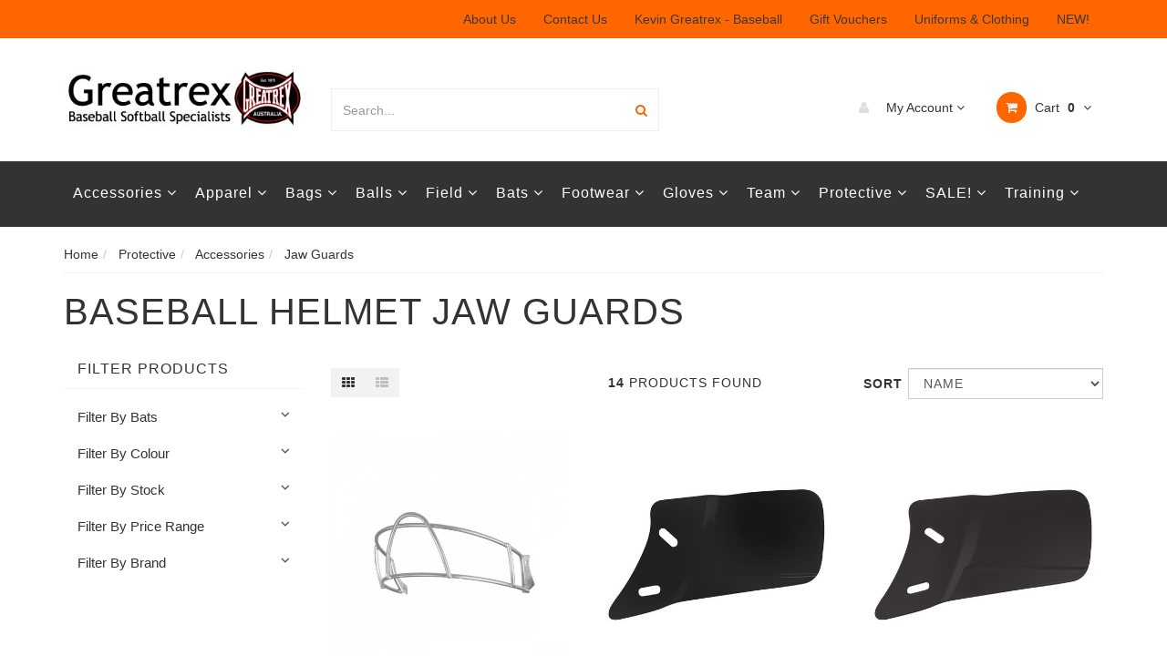

--- FILE ---
content_type: text/html; charset=utf-8
request_url: https://www.greatrex.com.au/protective/accessories/jaw-guards/
body_size: 56516
content:
<!DOCTYPE html>
<html lang="en">
<head>
<meta http-equiv="Content-Type" content="text/html; charset=utf-8"/>
<meta name="keywords" content="Protective Accessories Jaw Guards"/>
<meta name="description" content="Jaw Guards - Protective Accessories Jaw Guards"/>
<meta name="viewport" content="width=device-width, initial-scale=1.0, user-scalable=0"/>
<meta property="og:image" content="https://www.greatrex.com.au/assets/website_logo.png"/>
<meta property="og:title" content="Protective Accessories Jaw Guards"/>
<meta property="og:site_name" content="Greatrex"/>
<meta property="og:type" content="website"/>
<meta property="og:url" content="https://www.greatrex.com.au/protective/accessories/jaw-guards/"/>
<meta property="og:description" content="Jaw Guards - Protective Accessories Jaw Guards"/>

<title>Protective Accessories Jaw Guards</title>
<link rel="canonical" href="https://www.greatrex.com.au/protective/accessories/jaw-guards/"/>
<link rel="shortcut icon" href="https://www.greatrex.com.au/assets/favicon_logo.png"/>
<link rel="stylesheet" type="text/css" href="/assets/themes/megantic-v1/js/plugins/slick-1.5.9/slick/slick.css?1768542362"/>
<link rel="stylesheet" type="text/css" href="/assets/themes/megantic-v1/js/plugins/slick-1.5.9/slick/slick-theme.css?1768542362"/>
<link class="theme-selector" rel="stylesheet" type="text/css" href="/assets/themes/megantic-v1/css/app.css?1768542362" media="all"/>
<link rel="stylesheet" type="text/css" href="/assets/themes/megantic-v1/css/style.css?1768542362" media="all"/>
<!-- <link rel="stylesheet" type="text/css" href="/assets/themes/megantic-v1/css/frame-style.css?1768542362" media="all"/> -->


<link rel="stylesheet" type="text/css" href="https://maxcdn.bootstrapcdn.com/font-awesome/4.4.0/css/font-awesome.min.css" media="all"/>
<link rel="stylesheet" type="text/css" href="https://cdn.neto.com.au/assets/neto-cdn/jquery_ui/1.11.1/css/custom-theme/jquery-ui-1.8.18.custom.css" media="all"/>
<link rel="stylesheet" type="text/css" href="https://cdn.neto.com.au/assets/neto-cdn/fancybox/2.1.5/jquery.fancybox.css" media="all"/>
<!--[if lte IE 8]>
	<script type="text/javascript" src="https://cdn.neto.com.au/assets/neto-cdn/html5shiv/3.7.0/html5shiv.js"></script>
	<script type="text/javascript" src="https://cdn.neto.com.au/assets/neto-cdn/respond.js/1.3.0/respond.min.js"></script>
<![endif]-->
<!-- Begin: Script 101 -->
<!-- Google Analytics & Bing -->
<meta name="msvalidate.01" content="CA732A542FAE30C1610E9A30BCD16250" />
<script>
(function(i,s,o,g,r,a,m){i['GoogleAnalyticsObject']=r;i[r]=i[r]||function(){
(i[r].q=i[r].q||[]).push(arguments)},i[r].l=1*new Date();a=s.createElement(o),
m=s.getElementsByTagName(o)[0];a.async=1;a.src=g;m.parentNode.insertBefore(a,m)
})(window,document,'script','//www.google-analytics.com/analytics.js','ga');
ga('create', 'UA-26053163-1', 'auto');
</script>
<!-- End Google Analytics -->
<!-- End: Script 101 -->
<!-- Begin: Script 104 -->
<meta name="google-site-verification" content="XWGVF42xcsP8q-UrVr44MABBoIcZKAiOW3NdvOOKoUc" />
<!-- End: Script 104 -->
<!-- Begin: Script 107 -->
<!-- Global site tag (gtag.js) - Google Analytics -->
<script async src="https://www.googletagmanager.com/gtag/js?id=G-T1WBHEH0YF"></script>
<script>
  window.dataLayer = window.dataLayer || [];
  function gtag(){dataLayer.push(arguments);}
  gtag('js', new Date());
    gtag('config', 'G-T1WBHEH0YF', {
      send_page_view: false
    });
</script>
<!-- End: Script 107 -->
<!-- Begin: Script 108 -->
<script
src="https://www.paypal.com/sdk/js?client-id=AXtvyj_0tVUnjrJSdYIBEOwmJtLb6yG0lKmptuaywO0_1MF_HrWZrXfYDl5qLD2OzSLglmlgmOQi-TLM&currency=AUD&components=messages"
data-namespace="PayPalSDK">
</script>
<!-- End: Script 108 -->
<!-- Begin: Script 109 -->
<script defer src="https://connect.podium.com/widget.js#ORG_TOKEN=d47f8427-a21b-4d81-933c-405a9cfbb27d" id="podium-widget" data-organization-api-token="d47f8427-a21b-4d81-933c-405a9cfbb27d"></script>
<!-- End: Script 109 -->


</head>
<body id="n_category" class="n_megantic-v1">
<script async type="text/javascript" src="https://data.stats.tools/js/data.js"></script>
<nav class="navbar navbar-inverse c_navbarWrapper">
	<div class="container">
		<div class="row">
			<div class=navbar-header>
				<button type=button class="navbar-toggle collapsed mobile-menu-toggle pull-left" data-toggle="collapse" data-target="#navbar-top" aria-expanded="false">
					<span class=sr-only>Toggle navigation</span>
					<span class=icon-bar></span>
					<span class=icon-bar></span>
					<span class=icon-bar></span>
				</button>

				<div class="text-right c_cartWrapper visible-xs">
					<span class="lv1-li">
						<a href="https://www.greatrex.com.au/_myacct" class="btn btn-default btn-headerAccount btn-transparent">
							<i class="fa fa-user c_headerIcon"></i> My Account
						</a>
					</span>
					<span class="dropdown dropdown-hover" id="header-cart">
						<a href="https://www.greatrex.com.au/_mycart?tkn=cart&ts=1768809856080265" class="btn btn-default btn-headerCart btn-transparent">
							<i class="fa fa-shopping-cart c_headerIcon"></i>
							<span rel="a2c_item_count">0</span>
						</a>
					</span>
				</div>
			</div>

			
			<div class="collapse navbar-collapse" id="navbar-top">
				<ul class="nav navbar-nav visible-xs c_mobileCategoryWrapper" id="mob-menu">
					<li>
									<a data-toggle="collapse" data-parent="#mob-menu" href="#mob-menu-0" class="collapsed mob-drop">
										Accessories <i class="fa fa-angle-down" aria-hidden="true"></i></a>
									<ul id="mob-menu-0" class="panel-collapse collapse collapse-menu c_mobileSubMenu">
										    <li><a href="/accessories/">VIEW ALL Accessories</a></li>
											<li>
									<a data-toggle="collapse" data-parent="#mob-menu" href="#sub-menu-001001" class="collapsed mob-drop">
										Bat Accessories <i class="fa fa-angle-down" aria-hidden="true"></i></a>
									<ul id="sub-menu-001001" class="panel-collapse collapse collapse-menu">
										    <li><a href="/accessories/bat/">VIEW ALL Bat Accessories</a></li>
											<li>
									<a href="/accessories/bat/grips/">
										Grips </a>
									</li><li>
									<a href="/accessories/bat/pine-tar/">
										Pine Tar </a>
									</li><li>
									<a href="/accessories/bat/weights/">
										Weights </a>
									</li><li>
									<a href="/accessories/bat/protective-sleeves/">
										Protective Sleeves </a>
									</li>
										</ul>
									</li><li>
									<a href="/accessories/snacks-seeds/">
										Snacks and Seeds </a>
									</li><li>
									<a data-toggle="collapse" data-parent="#mob-menu" href="#sub-menu-001003" class="collapsed mob-drop">
										Coach Accessories <i class="fa fa-angle-down" aria-hidden="true"></i></a>
									<ul id="sub-menu-001003" class="panel-collapse collapse collapse-menu">
										    <li><a href="/accessories/coach/">VIEW ALL Coach Accessories</a></li>
											<li>
									<a href="/accessories/coach/clipboards/">
										Clipboards </a>
									</li><li>
									<a href="/accessories/coach/line-up-cards/">
										Line Up Cards </a>
									</li>
										</ul>
									</li><li>
									<a href="/accessories/display-cases/">
										Display Cases </a>
									</li><li>
									<a href="/accessories/footwear-accessories/">
										Footwear Accessories </a>
									</li><li>
									<a data-toggle="collapse" data-parent="#mob-menu" href="#sub-menu-001006" class="collapsed mob-drop">
										Glove Accessories <i class="fa fa-angle-down" aria-hidden="true"></i></a>
									<ul id="sub-menu-001006" class="panel-collapse collapse collapse-menu">
										    <li><a href="/accessories/gloves/">VIEW ALL Glove Accessories</a></li>
											<li>
									<a href="/accessories/gloves/laces/">
										Laces </a>
									</li><li>
									<a href="/accessories/gloves/oils-and-conditioners/">
										Oils and Conditioners </a>
									</li><li>
									<a href="/accessories/gloves/wraps/">
										Wraps </a>
									</li>
										</ul>
									</li><li>
									<a href="/accessories/gifts/">
										Gifts </a>
									</li><li>
									<a href="/accessories/trophies/">
										Trophies </a>
									</li><li>
									<a href="/accessories/scorebooks/">
										Scorebooks </a>
									</li><li>
									<a data-toggle="collapse" data-parent="#mob-menu" href="#sub-menu-001010" class="collapsed mob-drop">
										Umpire Accessories <i class="fa fa-angle-down" aria-hidden="true"></i></a>
									<ul id="sub-menu-001010" class="panel-collapse collapse collapse-menu">
										    <li><a href="/accessories/umpire/">VIEW ALL Umpire Accessories</a></li>
											<li>
									<a href="/accessories/umpire/caps/">
										Caps </a>
									</li><li>
									<a href="/accessories/umpire/indicators/">
										Indicators </a>
									</li><li>
									<a href="/accessories/umpire/ball-bags/">
										Ball Bags </a>
									</li><li>
									<a href="/accessories/umpire/plate-brushes/">
										Plate Brushes </a>
									</li>
										</ul>
									</li><li>
									<a href="/accessories/sunglasses/">
										Sunglasses </a>
									</li>
										</ul>
									</li><li>
									<a data-toggle="collapse" data-parent="#mob-menu" href="#mob-menu-1" class="collapsed mob-drop">
										Apparel <i class="fa fa-angle-down" aria-hidden="true"></i></a>
									<ul id="mob-menu-1" class="panel-collapse collapse collapse-menu c_mobileSubMenu">
										    <li><a href="/apparel/">VIEW ALL Apparel</a></li>
											<li>
									<a data-toggle="collapse" data-parent="#mob-menu" href="#sub-menu-002001" class="collapsed mob-drop">
										Baseball & Softball Uniforms <i class="fa fa-angle-down" aria-hidden="true"></i></a>
									<ul id="sub-menu-002001" class="panel-collapse collapse collapse-menu">
										    <li><a href="/apparel/uniforms/">VIEW ALL Baseball & Softball Uniforms</a></li>
											<li>
									<a href="/usc-softball-bears-and-cubs/">
										USC Softball Bears and Cubs </a>
									</li><li>
									<a href="/roadrunnerssoftball">
										Roadrunners Softball Club </a>
									</li><li>
									<a href="/phantoms">
										Phantoms Softball Club </a>
									</li><li>
									<a href="/whyalla-magpies-softball-club/">
										Whyalla Magpies Softball Club </a>
									</li>
										</ul>
									</li><li>
									<a data-toggle="collapse" data-parent="#mob-menu" href="#sub-menu-002002" class="collapsed mob-drop">
										Caps <i class="fa fa-angle-down" aria-hidden="true"></i></a>
									<ul id="sub-menu-002002" class="panel-collapse collapse collapse-menu">
										    <li><a href="/clothing-caps/richardson-caps/">VIEW ALL Caps</a></li>
											<li>
									<a href="/apparel/caps/mlb/">
										MLB </a>
									</li><li>
									<a href="/apparel/caps/visors/">
										Visors </a>
									</li><li>
									<a href="/apparel/caps/fitted/">
										Fitted </a>
									</li><li>
									<a href="/apparel/caps/snapback/">
										Snapback </a>
									</li>
										</ul>
									</li><li>
									<a href="/apparel/pants/">
										Pants </a>
									</li><li>
									<a href="/apparel/sliding-shorts/">
										Sliding Shorts </a>
									</li><li>
									<a href="/apparel/socks/">
										Socks </a>
									</li><li>
									<a href="/apparel/belts/">
										Belts </a>
									</li><li>
									<a data-toggle="collapse" data-parent="#mob-menu" href="#sub-menu-002007" class="collapsed mob-drop">
										Sports Uniforms <i class="fa fa-angle-down" aria-hidden="true"></i></a>
									<ul id="sub-menu-002007" class="panel-collapse collapse collapse-menu">
										    <li><a href="/apparel/sports-uniforms/">VIEW ALL Sports Uniforms</a></li>
											<li>
									<a href="/apparel/sports-uniforms/cricket/">
										Cricket </a>
									</li><li>
									<a href="/apparel/sports-uniforms/football/">
										Football </a>
									</li><li>
									<a href="/apparel/sports-uniforms/soccer/">
										Soccer </a>
									</li><li>
									<a href="/apparel/sports-uniforms/rugby/">
										Rugby </a>
									</li><li>
									<a href="/apparel/sports-uniforms/netball/">
										Netball </a>
									</li><li>
									<a href="/apparel/sports-uniforms/hockey/">
										Hockey </a>
									</li><li>
									<a href="/apparel/sports-uniforms/embroidery-screen-printing-sublimation/">
										Embroidery, Screen Printing &amp; Sublimation </a>
									</li><li>
									<a href="/sports-uniforms/baseball-softball-uniforms/">
										Baseball / Softball </a>
									</li><li>
									<a href="/sports-uniforms/multi-sport-uniforms/">
										Multi-Sport Uniforms </a>
									</li>
										</ul>
									</li><li>
									<a href="/apparel/undershirts/">
										Undershirts </a>
									</li><li>
									<a data-toggle="collapse" data-parent="#mob-menu" href="#sub-menu-002009" class="collapsed mob-drop">
										MLB Caps & Apparel <i class="fa fa-angle-down" aria-hidden="true"></i></a>
									<ul id="sub-menu-002009" class="panel-collapse collapse collapse-menu">
										    <li><a href="/apparel/mlb/">VIEW ALL MLB Caps & Apparel</a></li>
											<li>
									<a href="/apparel/caps/mlb/">
										Caps </a>
									</li><li>
									<a href="/apparel/mlb/">
										Apparel </a>
									</li>
										</ul>
									</li>
										</ul>
									</li><li>
									<a data-toggle="collapse" data-parent="#mob-menu" href="#mob-menu-2" class="collapsed mob-drop">
										Bags <i class="fa fa-angle-down" aria-hidden="true"></i></a>
									<ul id="mob-menu-2" class="panel-collapse collapse collapse-menu c_mobileSubMenu">
										    <li><a href="/bags/">VIEW ALL Bags</a></li>
											<li>
									<a href="/bags/backpacks/">
										Backpacks </a>
									</li><li>
									<a href="/bags/kit/">
										Kit & Ball Bags </a>
									</li><li>
									<a href="/bags/tote/">
										Tote </a>
									</li><li>
									<a href="/bags/duffle/">
										Duffle </a>
									</li><li>
									<a href="/bags/wheeled/">
										Wheeled </a>
									</li>
										</ul>
									</li><li>
									<a data-toggle="collapse" data-parent="#mob-menu" href="#mob-menu-3" class="collapsed mob-drop">
										Balls <i class="fa fa-angle-down" aria-hidden="true"></i></a>
									<ul id="mob-menu-3" class="panel-collapse collapse collapse-menu c_mobileSubMenu">
										    <li><a href="/balls/">VIEW ALL Balls</a></li>
											<li>
									<a href="/balls/baseballs/">
										Baseballs </a>
									</li><li>
									<a href="/balls/tee-ball/">
										Tee Balls </a>
									</li><li>
									<a href="/balls/softball/">
										Softballs </a>
									</li><li>
									<a href="/balls/training/">
										Training Balls </a>
									</li>
										</ul>
									</li><li>
									<a data-toggle="collapse" data-parent="#mob-menu" href="#mob-menu-4" class="collapsed mob-drop">
										Field <i class="fa fa-angle-down" aria-hidden="true"></i></a>
									<ul id="mob-menu-4" class="panel-collapse collapse collapse-menu c_mobileSubMenu">
										    <li><a href="/field/">VIEW ALL Field</a></li>
											<li>
									<a href="/field/bases/">
										Bases </a>
									</li><li>
									<a href="/field/home-plates/">
										Home Plates </a>
									</li><li>
									<a href="/field/pitchers-plates/">
										Pitchers Plates </a>
									</li><li>
									<a href="/field/throw-down/">
										Throw Down </a>
									</li><li>
									<a href="/field/ball-caddy/">
										Ball Caddy </a>
									</li><li>
									<a href="/field/screens/">
										Screens </a>
									</li><li>
									<a href="/field/accessories/">
										Field Accessories </a>
									</li>
										</ul>
									</li><li>
									<a data-toggle="collapse" data-parent="#mob-menu" href="#mob-menu-5" class="collapsed mob-drop">
										Bats <i class="fa fa-angle-down" aria-hidden="true"></i></a>
									<ul id="mob-menu-5" class="panel-collapse collapse collapse-menu c_mobileSubMenu">
										    <li><a href="/bats/">VIEW ALL Bats</a></li>
											<li>
									<a data-toggle="collapse" data-parent="#mob-menu" href="#sub-menu-006001" class="collapsed mob-drop">
										Baseball Bats <i class="fa fa-angle-down" aria-hidden="true"></i></a>
									<ul id="sub-menu-006001" class="panel-collapse collapse collapse-menu">
										    <li><a href="/bats/baseball-bats/">VIEW ALL Baseball Bats</a></li>
											<li>
									<a data-toggle="collapse" data-parent="#mob-menu" href="#sub-menu-006001001" class="collapsed mob-drop">
										Wood & Wood Composite <i class="fa fa-angle-down" aria-hidden="true"></i></a>
									<ul id="sub-menu-006001001" class="panel-collapse collapse collapse-menu">
										    <li><a href="/bats/wood-composite/">VIEW ALL Wood & Wood Composite</a></li>
											<li>
									<a href="/bats/wood-composite/composite/">Composite</a>
								</li><li>
									<a href="/bats/wood-composite/ash/">Ash</a>
								</li><li>
									<a href="/bats/wood-composite/birch/">Birch</a>
								</li><li>
									<a href="/bats/wood-composite/maple">Maple</a>
								</li>
										</ul>
									</li><li>
									<a href="/bats/bbcor/">
										BBCOR  </a>
									</li><li>
									<a href="/bats/usa/">
										USA </a>
									</li><li>
									<a href="/bats/usssa/">
										USSSA </a>
									</li><li>
									<a href="/bats/senior-league/">
										Senior League </a>
									</li><li>
									<a href="/bats/little-league/">
										Little League </a>
									</li><li>
									<a href="/bats/junior-league/">
										Junior League </a>
									</li>
										</ul>
									</li><li>
									<a data-toggle="collapse" data-parent="#mob-menu" href="#sub-menu-006002" class="collapsed mob-drop">
										Softball Bats <i class="fa fa-angle-down" aria-hidden="true"></i></a>
									<ul id="sub-menu-006002" class="panel-collapse collapse collapse-menu">
										    <li><a href="/bats/softball/">VIEW ALL Softball Bats</a></li>
											<li>
									<a href="/bats/softball/composite/">
										Composite </a>
									</li><li>
									<a href="/bats/softball/alloy/">
										Alloy </a>
									</li>
										</ul>
									</li><li>
									<a href="/bats/tee-ball/">
										Tee Ball Bats </a>
									</li><li>
									<a href="/bats/fungo/">
										Fungo Bats </a>
									</li><li>
									<a href="#">
										By Brand </a>
									</li><li>
									<a href="/bats/easton/">
										Easton </a>
									</li><li>
									<a href="/bats/louisville-slugger/">
										Louisville  </a>
									</li><li>
									<a href="/bats/demarini/">
										DeMarini </a>
									</li><li>
									<a href="/bats/mizuno/">
										Mizuno </a>
									</li><li>
									<a href="/bats/marucci/">
										Marucci </a>
									</li><li>
									<a href="/bats/victus/">
										Victus </a>
									</li><li>
									<a href="/bats/sambat/">
										Sambat </a>
									</li><li>
									<a href="/bats/kr3/">
										KR3 </a>
									</li>
										</ul>
									</li><li>
									<a data-toggle="collapse" data-parent="#mob-menu" href="#mob-menu-6" class="collapsed mob-drop">
										Footwear <i class="fa fa-angle-down" aria-hidden="true"></i></a>
									<ul id="mob-menu-6" class="panel-collapse collapse collapse-menu c_mobileSubMenu">
										    <li><a href="/footwear/">VIEW ALL Footwear</a></li>
											<li>
									<a href="/footwear/metal-cleats/">
										Metal Cleats </a>
									</li><li>
									<a href="/footwear/moulded-cleats/">
										Moulded Cleats </a>
									</li><li>
									<a href="/footwear/turf-shoes/">
										Turf Shoes </a>
									</li><li>
									<a href="/footwear/lacrosse/">
										Lacrosse </a>
									</li><li>
									<a href="/womenscleats">
										Women's Cleats </a>
									</li><li>
									<a href="/footwear/umpire-shoes/">
										Umpire Shoes </a>
									</li>
										</ul>
									</li><li>
									<a data-toggle="collapse" data-parent="#mob-menu" href="#mob-menu-7" class="collapsed mob-drop">
										Gloves <i class="fa fa-angle-down" aria-hidden="true"></i></a>
									<ul id="mob-menu-7" class="panel-collapse collapse collapse-menu c_mobileSubMenu">
										    <li><a href="/gloves/">VIEW ALL Gloves</a></li>
											<li>
									<a data-toggle="collapse" data-parent="#mob-menu" href="#sub-menu-008001" class="collapsed mob-drop">
										Batting Gloves <i class="fa fa-angle-down" aria-hidden="true"></i></a>
									<ul id="sub-menu-008001" class="panel-collapse collapse collapse-menu">
										    <li><a href="/gloves/batting/">VIEW ALL Batting Gloves</a></li>
											<li>
									<a href="/gloves/batting-gloves/adult-ladies-batting-gloves/">
										Adult &amp; Ladies </a>
									</li><li>
									<a href="/gloves/batting-gloves/youth-batting-gloves/">
										Youth </a>
									</li>
										</ul>
									</li><li>
									<a data-toggle="collapse" data-parent="#mob-menu" href="#sub-menu-008002" class="collapsed mob-drop">
										Baseball Gloves <i class="fa fa-angle-down" aria-hidden="true"></i></a>
									<ul id="sub-menu-008002" class="panel-collapse collapse collapse-menu">
										    <li><a href="/gloves/">VIEW ALL Baseball Gloves</a></li>
											<li>
									<a data-toggle="collapse" data-parent="#mob-menu" href="#sub-menu-008002001" class="collapsed mob-drop">
										Fielding <i class="fa fa-angle-down" aria-hidden="true"></i></a>
									<ul id="sub-menu-008002001" class="panel-collapse collapse collapse-menu">
										    <li><a href="/gloves/fielding/">VIEW ALL Fielding</a></li>
											<li>
									<a href="/gloves/fielding/pitchers/">Pitcher Gloves</a>
								</li><li>
									<a href="/gloves/fielding/infield/">Infield Gloves</a>
								</li><li>
									<a href="/gloves/fielding/outfield/">Outfield Gloves</a>
								</li>
										</ul>
									</li><li>
									<a href="/gloves/first-base/">
										First Base Gloves </a>
									</li><li>
									<a href="/gloves/catchers/baseball/">
										Catchers Gloves </a>
									</li>
										</ul>
									</li><li>
									<a data-toggle="collapse" data-parent="#mob-menu" href="#sub-menu-008003" class="collapsed mob-drop">
										Softball Gloves <i class="fa fa-angle-down" aria-hidden="true"></i></a>
									<ul id="sub-menu-008003" class="panel-collapse collapse collapse-menu">
										    <li><a href="/gloves/softball-gloves/">VIEW ALL Softball Gloves</a></li>
											<li>
									<a href="/gloves/softball-gloves/">
										Fielding Gloves </a>
									</li><li>
									<a href="/gloves/first-base/softball">
										First Base Gloves </a>
									</li><li>
									<a href="/gloves/catchers/softball/">
										Catchers Gloves </a>
									</li>
										</ul>
									</li><li>
									<a href="/youth-gloves/">
										Youth Gloves </a>
									</li><li>
									<a href="/gloves/first-base/">
										First Base Gloves </a>
									</li><li>
									<a data-toggle="collapse" data-parent="#mob-menu" href="#sub-menu-008006" class="collapsed mob-drop">
										Catchers Gloves <i class="fa fa-angle-down" aria-hidden="true"></i></a>
									<ul id="sub-menu-008006" class="panel-collapse collapse collapse-menu">
										    <li><a href="/gloves/catchers/">VIEW ALL Catchers Gloves</a></li>
											<li>
									<a href="/gloves/catchers/baseball/">
										Baseball </a>
									</li><li>
									<a href="/gloves/catchers/softball/">
										Softball </a>
									</li>
										</ul>
									</li><li>
									<a href="/gloves/left-hand-throw/">
										Left Hand Throw Gloves </a>
									</li><li>
									<a href="#">
										Shop By Brand </a>
									</li><li>
									<a data-toggle="collapse" data-parent="#mob-menu" href="#sub-menu-008009" class="collapsed mob-drop">
										Wilson Gloves <i class="fa fa-angle-down" aria-hidden="true"></i></a>
									<ul id="sub-menu-008009" class="panel-collapse collapse collapse-menu">
										    <li><a href="/gloves/wilson/">VIEW ALL Wilson Gloves</a></li>
											<li>
									<a href="/gloves/wilson/a2000-a2k">
										Wilson A2000 & A2K </a>
									</li>
										</ul>
									</li><li>
									<a data-toggle="collapse" data-parent="#mob-menu" href="#sub-menu-008010" class="collapsed mob-drop">
										Rawlings Gloves <i class="fa fa-angle-down" aria-hidden="true"></i></a>
									<ul id="sub-menu-008010" class="panel-collapse collapse collapse-menu">
										    <li><a href="/gloves/rawlings/">VIEW ALL Rawlings Gloves</a></li>
											<li>
									<a href="/gloves/rawlings/heart-of-the-hide/">
										Rawlings Heart Of The Hide </a>
									</li><li>
									<a href="/gloves/rawlings/custom-rawlings/">
										Rawlings Custom </a>
									</li>
										</ul>
									</li><li>
									<a href="/gloves/mizuno/">
										Mizuno </a>
									</li><li>
									<a href="/gloves/under-armour/">
										Under Armour </a>
									</li><li>
									<a href="/gloves/franklin/">
										Franklin </a>
									</li><li>
									<a href="/gloves/marucci/">
										Marucci </a>
									</li>
										</ul>
									</li><li>
									<a data-toggle="collapse" data-parent="#mob-menu" href="#mob-menu-8" class="collapsed mob-drop">
										Team <i class="fa fa-angle-down" aria-hidden="true"></i></a>
									<ul id="mob-menu-8" class="panel-collapse collapse collapse-menu c_mobileSubMenu">
										    <li><a href="/team/">VIEW ALL Team</a></li>
											<li>
									<a href="/team/bulk-discounts-buys/">
										Bulk Discount Buys </a>
									</li><li>
									<a href="/team/popular-club-gear/">
										Popular Club Gear </a>
									</li><li>
									<a href="/team/full-kits/">
										Full Kits </a>
									</li><li>
									<a data-toggle="collapse" data-parent="#mob-menu" href="#sub-menu-009004" class="collapsed mob-drop">
										Shop By Colour <i class="fa fa-angle-down" aria-hidden="true"></i></a>
									<ul id="sub-menu-009004" class="panel-collapse collapse collapse-menu">
										    <li><a href="#">VIEW ALL Shop By Colour</a></li>
											<li>
									<a href="/team/black/">
										Black </a>
									</li><li>
									<a href="/team/navy-blue/">
										Navy Blue </a>
									</li><li>
									<a href="/team/royal-blue/">
										Royal Blue </a>
									</li><li>
									<a href="/team/purple/">
										Purple </a>
									</li><li>
									<a href="/team/green/">
										Green </a>
									</li><li>
									<a href="/team/orange/">
										Orange </a>
									</li><li>
									<a href="/team/pink/">
										Pink </a>
									</li><li>
									<a href="/team/gold-yellow/">
										Yellow / Gold </a>
									</li><li>
									<a href="/team/grey/">
										Grey </a>
									</li><li>
									<a href="/team/light-blue">
										Light Blue </a>
									</li><li>
									<a href="/team/white/">
										White </a>
									</li><li>
									<a href="/team/maroon">
										Maroon </a>
									</li>
										</ul>
									</li>
										</ul>
									</li><li>
									<a data-toggle="collapse" data-parent="#mob-menu" href="#mob-menu-9" class="collapsed mob-drop">
										Protective <i class="fa fa-angle-down" aria-hidden="true"></i></a>
									<ul id="mob-menu-9" class="panel-collapse collapse collapse-menu c_mobileSubMenu">
										    <li><a href="/protective/">VIEW ALL Protective</a></li>
											<li>
									<a href="/protective/batting-helmets/">
										Batting Helmets </a>
									</li><li>
									<a data-toggle="collapse" data-parent="#mob-menu" href="#sub-menu-010002" class="collapsed mob-drop">
										Catchers Gear <i class="fa fa-angle-down" aria-hidden="true"></i></a>
									<ul id="sub-menu-010002" class="panel-collapse collapse collapse-menu">
										    <li><a href="/protective/catchers/">VIEW ALL Catchers Gear</a></li>
											<li>
									<a href="/protective/catchers/helmets/">
										Helmets </a>
									</li><li>
									<a href="/protective/catchers/chest-protectors/">
										Chest Protectors </a>
									</li><li>
									<a href="/protective/catchers/facemasks/">
										Facemasks </a>
									</li><li>
									<a href="/protective/catchers/leg-guards/">
										Leg Guards </a>
									</li><li>
									<a href="/protective/catchers/skull-caps/">
										Skull Caps </a>
									</li><li>
									<a href="/protective/catchers/sets/">
										Catchers Sets </a>
									</li>
										</ul>
									</li><li>
									<a href="/protective/cups-supporters/">
										Cups &amp; Supporters </a>
									</li><li>
									<a href="/protective/fielding-face-masks/">
										Fielding Face Masks </a>
									</li><li>
									<a data-toggle="collapse" data-parent="#mob-menu" href="#sub-menu-010005" class="collapsed mob-drop">
										Umpire <i class="fa fa-angle-down" aria-hidden="true"></i></a>
									<ul id="sub-menu-010005" class="panel-collapse collapse collapse-menu">
										    <li><a href="/protective/umpire/">VIEW ALL Umpire</a></li>
											<li>
									<a href="/protective/umpire/helmets/">
										Helmets </a>
									</li><li>
									<a href="/protective/umpire/face-masks/">
										Face Masks </a>
									</li><li>
									<a href="/protective/umpire/leg-guards/">
										Leg Guards </a>
									</li><li>
									<a href="/protective/umpire/chest-protector/">
										Chest Protectors </a>
									</li><li>
									<a href="/protective/umpire/bags/">
										Bags </a>
									</li>
										</ul>
									</li><li>
									<a data-toggle="collapse" data-parent="#mob-menu" href="#sub-menu-010006" class="collapsed mob-drop">
										Accessories <i class="fa fa-angle-down" aria-hidden="true"></i></a>
									<ul id="sub-menu-010006" class="panel-collapse collapse collapse-menu">
										    <li><a href="/protective/accessories/">VIEW ALL Accessories</a></li>
											<li>
									<a href="/protective/accessories/arm-sleeves/">
										Arm Sleeves </a>
									</li><li>
									<a href="/protective/accessories/wristbands/">
										Wristbands </a>
									</li><li>
									<a href="/protective/accessories/knee-pads/">
										Knee Pads </a>
									</li><li>
									<a href="/protective/accessories/jaw-guards/">
										Jaw Guards </a>
									</li><li>
									<a href="/protective/accessories/elbow-guards/">
										Elbow Guards </a>
									</li><li>
									<a href="/protective/accessories/leg-guards/">
										Leg Guards </a>
									</li><li>
									<a href="/protective/accessories/thumb-guards/">
										Thumb Guards </a>
									</li><li>
									<a href="/protective/accessories/mouthguards/">
										Mouthguards </a>
									</li><li>
									<a href="protective/accessories/sliding-mitts/">
										Sliding Mitts </a>
									</li>
										</ul>
									</li><li>
									<a href="/protective/evoshield/">
										EvoShield Gear </a>
									</li><li>
									<a href="/sunglasses/">
										Sunglasses </a>
									</li>
										</ul>
									</li><li>
									<a data-toggle="collapse" data-parent="#mob-menu" href="#mob-menu-10" class="collapsed mob-drop">
										SALE! <i class="fa fa-angle-down" aria-hidden="true"></i></a>
									<ul id="mob-menu-10" class="panel-collapse collapse collapse-menu c_mobileSubMenu">
										    <li><a href="/clearance-specials/">VIEW ALL SALE!</a></li>
											<li>
									<a href="/sale/">
										Black Friday </a>
									</li>
										</ul>
									</li><li>
									<a data-toggle="collapse" data-parent="#mob-menu" href="#mob-menu-11" class="collapsed mob-drop">
										Training <i class="fa fa-angle-down" aria-hidden="true"></i></a>
									<ul id="mob-menu-11" class="panel-collapse collapse collapse-menu c_mobileSubMenu">
										    <li><a href="/training/">VIEW ALL Training</a></li>
											<li>
									<a href="/training/hitting-aids/">
										Hitting Aids </a>
									</li><li>
									<a href="/training/fielding-aids/">
										Fielding Aids </a>
									</li><li>
									<a href="/training/pitching-aids/">
										Pitching Aids </a>
									</li><li>
									<a href="/training/batting-tees/">
										Batting Tees </a>
									</li><li>
									<a href="/training/pitching-machines/">
										Pitching Machines </a>
									</li><li>
									<a href="/training/pocket-radar">
										Pocket Radar </a>
									</li><li>
									<a data-toggle="collapse" data-parent="#mob-menu" href="#sub-menu-012007" class="collapsed mob-drop">
										Nets <i class="fa fa-angle-down" aria-hidden="true"></i></a>
									<ul id="sub-menu-012007" class="panel-collapse collapse collapse-menu">
										    <li><a href="/training/nets/">VIEW ALL Nets</a></li>
											<li>
									<a href="/training/nets/batting-tunnels/">
										Batting Tunnels </a>
									</li><li>
									<a href="/training/nets/screens/">
										Screens </a>
									</li><li>
									<a href="/training/nets/batting-nets/">
										Batting Nets </a>
									</li><li>
									<a href="/training/nets/pitching-targets/">
										Pitching Targets </a>
									</li><li>
									<a href="/training/nets/rebound-nets/">
										Rebound Nets </a>
									</li>
										</ul>
									</li><li>
									<a href="/training/sklz/">
										SKLZ Training Aids </a>
									</li><li>
									<a href="/training/ptp/">
										PTP Resistance Bands </a>
									</li>
										</ul>
									</li>
				
				</ul>
				<ul class="nav navbar-nav c_utilityWrapper">
					<li class=""> <a href="/about-us/" >About Us </a>
									</li><li class=""> <a href="/form/contact-us/" >Contact Us </a>
									</li><li class=""> <a href="/kevin-greatrex-baseball/~-171" >Kevin Greatrex - Baseball </a>
									</li><li class=""> <a href="/gift-vouchers/" >Gift Vouchers </a>
									</li><li class=""> <a href="https://greatrexuniforms.com.au/" >Uniforms & Clothing </a>
									</li><li class=""> <a href="/newproducts" >NEW! </a>
									</li>
					</ul>
			</div>
		</div>
	</div>
</nav>

<div class="wrapper-header">
	<div class="container">
		<div class="row row-header">
			
			<div class="col-xs-12 col-sm-3 wrapper-logo text-center">
				<a href="https://www.greatrex.com.au" title="Greatrex Sporting Goods">
					<img class="logo" src="/assets/website_logo.png" alt="Greatrex Sporting Goods"/>
				</a>
			</div>
			<div class="col-xs-12 col-sm-4">
				<div class="header-search">
					<form name="productsearch" method="get" action="/">
						<input type="hidden" name="rf" value="kw"/>
						<div class="input-group">
							<input class="form-control ajax_search" value="" id="name_search" autocomplete="off" name="kw" type="text" placeholder="Search..."/>
							<span class="input-group-btn">
								<button type="submit" value="Search" class="btn btn-default"><i class="fa fa-search"></i></button>
							</span>
						</div>
					</form>
				</div>
			</div>
			<div class="col-sm-5 text-right c_cartWrapper hidden-xs">
				<div class="lv1-li dropdown dropdown-hover">
					<a href="https://www.greatrex.com.au/_myacct" class="btn btn-default btn-headerAccount btn-transparent">
						<i class="fa fa-user c_headerIcon"></i> My Account <i class="fa fa-angle-down" aria-hidden="true"></i>
					</a>
					<ul class="dropdown-menu pull-right hidden-xs c_myAcctDropdown">
						<li><a href="https://www.greatrex.com.au/_myacct">Account Home</a></li>
						<li><a href="https://www.greatrex.com.au/_myacct#orders">Orders</a></li>
						<li><a href="https://www.greatrex.com.au/_myacct/payrec">Pay Invoices</a></li>
						<li><a href="https://www.greatrex.com.au/_myacct/favourites">Favourites</a></li>
						<li><a href="https://www.greatrex.com.au/_myacct/wishlist">Wishlists</a></li>
						<li><a href="https://www.greatrex.com.au/_myacct/warranty">Resolution Centre</a></li>
						<li><a href="https://www.greatrex.com.au/_myacct/edit_account">Edit My Details</a></li>
						<li><a href="https://www.greatrex.com.au/_myacct/edit_address">Edit My Address Book</a></li>
						<li class="divider"></li>
						<span nloader-content-id="6FWO_fqjQIriuFzsf0rrB4h5a-DiG6wy855vYRLTzng4aRuy77rwMz-AvD2G3RY79UGsf-03B6tEwCHzjdbuxA" nloader-content="[base64]" nloader-data="N0mKLER8M93oZhxGplHxINMYQekca6d5wj52UIUWK2U"></span></ul>
				</div>
				<div class="dropdown dropdown-hover" id="header-cart">
					<a href="https://www.greatrex.com.au/_mycart?tkn=cart&ts=1768809857693436" class="btn btn-default btn-headerCart btn-transparent" id="cartcontentsheader">
						<i class="fa fa-shopping-cart c_headerIcon"></i> Cart <span rel="a2c_item_count">0</span>
						<i class="fa fa-angle-down"></i>
					</a>
					<ul class="dropdown-menu">
						<li class="box" id="neto-dropdown">
							<div class="body padding" id="cartcontents"></div>
							<div class="footer"></div>
						</li>
					</ul>
				</div>
			</div>
		</div>
	</div>
</div>

<div class="c_categoryMenuWrapper hidden-xs">
	<!--<div class="c_categoryMenuContainer">-->
	    <div class="container">
		<ul class="nav navbar-nav category-menu">
			<li class="dropdown dropdown-hover"> <a href="/accessories/" class="ease dropdown-toggle">Accessories <i class="fa fa-angle-down" aria-hidden="true"></i></a>
							<ul class="dropdown-menu c_level2">
									<li class="dropdown dropdown-hover"> <a href="/accessories/bat/" class="ease nuhover dropdown-toggle">Bat Accessories</a>
							<ul class="dropdown-menu dropdown-menu-horizontal">
									<li class=""> <a href="/accessories/bat/grips/">Grips</a>
							</li><li class=""> <a href="/accessories/bat/pine-tar/">Pine Tar</a>
							</li><li class=""> <a href="/accessories/bat/weights/">Weights</a>
							</li><li class=""> <a href="/accessories/bat/protective-sleeves/">Protective Sleeves</a>
							</li>
								</ul>
							</li><li class=""> <a href="/accessories/snacks-seeds/" class="ease nuhover dropdown-toggle">Snacks and Seeds</a>
							</li><li class="dropdown dropdown-hover"> <a href="/accessories/coach/" class="ease nuhover dropdown-toggle">Coach Accessories</a>
							<ul class="dropdown-menu dropdown-menu-horizontal">
									<li class=""> <a href="/accessories/coach/clipboards/">Clipboards</a>
							</li><li class=""> <a href="/accessories/coach/line-up-cards/">Line Up Cards</a>
							</li>
								</ul>
							</li><li class=""> <a href="/accessories/display-cases/" class="ease nuhover dropdown-toggle">Display Cases</a>
							</li><li class=""> <a href="/accessories/footwear-accessories/" class="ease nuhover dropdown-toggle">Footwear Accessories</a>
							</li><li class="dropdown dropdown-hover"> <a href="/accessories/gloves/" class="ease nuhover dropdown-toggle">Glove Accessories</a>
							<ul class="dropdown-menu dropdown-menu-horizontal">
									<li class=""> <a href="/accessories/gloves/laces/">Laces</a>
							</li><li class=""> <a href="/accessories/gloves/oils-and-conditioners/">Oils and Conditioners</a>
							</li><li class=""> <a href="/accessories/gloves/wraps/">Wraps</a>
							</li>
								</ul>
							</li><li class=""> <a href="/accessories/gifts/" class="ease nuhover dropdown-toggle">Gifts</a>
							</li><li class=""> <a href="/accessories/trophies/" class="ease nuhover dropdown-toggle">Trophies</a>
							</li><li class=""> <a href="/accessories/scorebooks/" class="ease nuhover dropdown-toggle">Scorebooks</a>
							</li><li class="dropdown dropdown-hover"> <a href="/accessories/umpire/" class="ease nuhover dropdown-toggle">Umpire Accessories</a>
							<ul class="dropdown-menu dropdown-menu-horizontal">
									<li class=""> <a href="/accessories/umpire/caps/">Caps</a>
							</li><li class=""> <a href="/accessories/umpire/indicators/">Indicators</a>
							</li><li class=""> <a href="/accessories/umpire/ball-bags/">Ball Bags</a>
							</li><li class=""> <a href="/accessories/umpire/plate-brushes/">Plate Brushes</a>
							</li>
								</ul>
							</li><li class=""> <a href="/accessories/sunglasses/" class="ease nuhover dropdown-toggle">Sunglasses</a>
							</li>
								</ul>
							</li><li class="dropdown dropdown-hover"> <a href="/apparel/" class="ease dropdown-toggle">Apparel <i class="fa fa-angle-down" aria-hidden="true"></i></a>
							<ul class="dropdown-menu c_level2">
									<li class="dropdown dropdown-hover"> <a href="/apparel/uniforms/" class="ease nuhover dropdown-toggle">Baseball & Softball Uniforms</a>
							<ul class="dropdown-menu dropdown-menu-horizontal">
									<li class=""> <a href="/usc-softball-bears-and-cubs/">USC Softball Bears and Cubs</a>
							</li><li class=""> <a href="/roadrunnerssoftball">Roadrunners Softball Club</a>
							</li><li class=""> <a href="/phantoms">Phantoms Softball Club</a>
							</li><li class=""> <a href="/whyalla-magpies-softball-club/">Whyalla Magpies Softball Club</a>
							</li>
								</ul>
							</li><li class="dropdown dropdown-hover"> <a href="/clothing-caps/richardson-caps/" class="ease nuhover dropdown-toggle">Caps</a>
							<ul class="dropdown-menu dropdown-menu-horizontal">
									<li class=""> <a href="/apparel/caps/mlb/">MLB</a>
							</li><li class=""> <a href="/apparel/caps/visors/">Visors</a>
							</li><li class=""> <a href="/apparel/caps/fitted/">Fitted</a>
							</li><li class=""> <a href="/apparel/caps/snapback/">Snapback</a>
							</li>
								</ul>
							</li><li class=""> <a href="/apparel/pants/" class="ease nuhover dropdown-toggle">Pants</a>
							</li><li class=""> <a href="/apparel/sliding-shorts/" class="ease nuhover dropdown-toggle">Sliding Shorts</a>
							</li><li class=""> <a href="/apparel/socks/" class="ease nuhover dropdown-toggle">Socks</a>
							</li><li class=""> <a href="/apparel/belts/" class="ease nuhover dropdown-toggle">Belts</a>
							</li><li class="dropdown dropdown-hover"> <a href="/apparel/sports-uniforms/" class="ease nuhover dropdown-toggle">Sports Uniforms</a>
							<ul class="dropdown-menu dropdown-menu-horizontal">
									<li class=""> <a href="/apparel/sports-uniforms/cricket/">Cricket</a>
							</li><li class=""> <a href="/apparel/sports-uniforms/football/">Football</a>
							</li><li class=""> <a href="/apparel/sports-uniforms/soccer/">Soccer</a>
							</li><li class=""> <a href="/apparel/sports-uniforms/rugby/">Rugby</a>
							</li><li class=""> <a href="/apparel/sports-uniforms/netball/">Netball</a>
							</li><li class=""> <a href="/apparel/sports-uniforms/hockey/">Hockey</a>
							</li><li class=""> <a href="/apparel/sports-uniforms/embroidery-screen-printing-sublimation/">Embroidery, Screen Printing &amp; Sublimation</a>
							</li><li class=""> <a href="/sports-uniforms/baseball-softball-uniforms/">Baseball / Softball</a>
							</li><li class=""> <a href="/sports-uniforms/multi-sport-uniforms/">Multi-Sport Uniforms</a>
							</li>
								</ul>
							</li><li class=""> <a href="/apparel/undershirts/" class="ease nuhover dropdown-toggle">Undershirts</a>
							</li><li class="dropdown dropdown-hover"> <a href="/apparel/mlb/" class="ease nuhover dropdown-toggle">MLB Caps & Apparel</a>
							<ul class="dropdown-menu dropdown-menu-horizontal">
									<li class=""> <a href="/apparel/caps/mlb/">Caps</a>
							</li><li class=""> <a href="/apparel/mlb/">Apparel</a>
							</li>
								</ul>
							</li>
								</ul>
							</li><li class="dropdown dropdown-hover"> <a href="/bags/" class="ease dropdown-toggle">Bags <i class="fa fa-angle-down" aria-hidden="true"></i></a>
							<ul class="dropdown-menu c_level2">
									<li class=""> <a href="/bags/backpacks/" class="ease nuhover dropdown-toggle">Backpacks</a>
							</li><li class=""> <a href="/bags/kit/" class="ease nuhover dropdown-toggle">Kit & Ball Bags</a>
							</li><li class=""> <a href="/bags/tote/" class="ease nuhover dropdown-toggle">Tote</a>
							</li><li class=""> <a href="/bags/duffle/" class="ease nuhover dropdown-toggle">Duffle</a>
							</li><li class=""> <a href="/bags/wheeled/" class="ease nuhover dropdown-toggle">Wheeled</a>
							</li>
								</ul>
							</li><li class="dropdown dropdown-hover"> <a href="/balls/" class="ease dropdown-toggle">Balls <i class="fa fa-angle-down" aria-hidden="true"></i></a>
							<ul class="dropdown-menu c_level2">
									<li class=""> <a href="/balls/baseballs/" class="ease nuhover dropdown-toggle">Baseballs</a>
							</li><li class=""> <a href="/balls/tee-ball/" class="ease nuhover dropdown-toggle">Tee Balls</a>
							</li><li class=""> <a href="/balls/softball/" class="ease nuhover dropdown-toggle">Softballs</a>
							</li><li class=""> <a href="/balls/training/" class="ease nuhover dropdown-toggle">Training Balls</a>
							</li>
								</ul>
							</li><li class="dropdown dropdown-hover"> <a href="/field/" class="ease dropdown-toggle">Field <i class="fa fa-angle-down" aria-hidden="true"></i></a>
							<ul class="dropdown-menu c_level2">
									<li class=""> <a href="/field/bases/" class="ease nuhover dropdown-toggle">Bases</a>
							</li><li class=""> <a href="/field/home-plates/" class="ease nuhover dropdown-toggle">Home Plates</a>
							</li><li class=""> <a href="/field/pitchers-plates/" class="ease nuhover dropdown-toggle">Pitchers Plates</a>
							</li><li class=""> <a href="/field/throw-down/" class="ease nuhover dropdown-toggle">Throw Down</a>
							</li><li class=""> <a href="/field/ball-caddy/" class="ease nuhover dropdown-toggle">Ball Caddy</a>
							</li><li class=""> <a href="/field/screens/" class="ease nuhover dropdown-toggle">Screens</a>
							</li><li class=""> <a href="/field/accessories/" class="ease nuhover dropdown-toggle">Field Accessories</a>
							</li>
								</ul>
							</li><li class="dropdown dropdown-hover"> <a href="/bats/" class="ease dropdown-toggle">Bats <i class="fa fa-angle-down" aria-hidden="true"></i></a>
							<ul class="dropdown-menu c_level2">
									<li class="dropdown dropdown-hover"> <a href="/bats/baseball-bats/" class="ease nuhover dropdown-toggle">Baseball Bats</a>
							<ul class="dropdown-menu dropdown-menu-horizontal">
									<li class="dropdown dropdown-hover"> <a href="/bats/wood-composite/">Wood & Wood Composite</a>
							<ul class="dropdown-menu dropdown-menu-horizontal">
									<li class=""> <a href="/bats/wood-composite/composite/">Composite</a>
							</li><li class=""> <a href="/bats/wood-composite/ash/">Ash</a>
							</li><li class=""> <a href="/bats/wood-composite/birch/">Birch</a>
							</li><li class=""> <a href="/bats/wood-composite/maple">Maple</a>
							</li>
								</ul>
							</li><li class=""> <a href="/bats/bbcor/">BBCOR </a>
							</li><li class=""> <a href="/bats/usa/">USA</a>
							</li><li class=""> <a href="/bats/usssa/">USSSA</a>
							</li><li class=""> <a href="/bats/senior-league/">Senior League</a>
							</li><li class=""> <a href="/bats/little-league/">Little League</a>
							</li><li class=""> <a href="/bats/junior-league/">Junior League</a>
							</li>
								</ul>
							</li><li class="dropdown dropdown-hover"> <a href="/bats/softball/" class="ease nuhover dropdown-toggle">Softball Bats</a>
							<ul class="dropdown-menu dropdown-menu-horizontal">
									<li class=""> <a href="/bats/softball/composite/">Composite</a>
							</li><li class=""> <a href="/bats/softball/alloy/">Alloy</a>
							</li>
								</ul>
							</li><li class=""> <a href="/bats/tee-ball/" class="ease nuhover dropdown-toggle">Tee Ball Bats</a>
							</li><li class=""> <a href="/bats/fungo/" class="ease nuhover dropdown-toggle">Fungo Bats</a>
							</li><li class=""> <a href="#" class="ease nuhover dropdown-toggle">By Brand</a>
							</li><li class=""> <a href="/bats/easton/" class="ease nuhover dropdown-toggle">Easton</a>
							</li><li class=""> <a href="/bats/louisville-slugger/" class="ease nuhover dropdown-toggle">Louisville </a>
							</li><li class=""> <a href="/bats/demarini/" class="ease nuhover dropdown-toggle">DeMarini</a>
							</li><li class=""> <a href="/bats/mizuno/" class="ease nuhover dropdown-toggle">Mizuno</a>
							</li><li class=""> <a href="/bats/marucci/" class="ease nuhover dropdown-toggle">Marucci</a>
							</li><li class=""> <a href="/bats/victus/" class="ease nuhover dropdown-toggle">Victus</a>
							</li><li class=""> <a href="/bats/sambat/" class="ease nuhover dropdown-toggle">Sambat</a>
							</li><li class=""> <a href="/bats/kr3/" class="ease nuhover dropdown-toggle">KR3</a>
							</li>
								</ul>
							</li><li class="dropdown dropdown-hover"> <a href="/footwear/" class="ease dropdown-toggle">Footwear <i class="fa fa-angle-down" aria-hidden="true"></i></a>
							<ul class="dropdown-menu c_level2">
									<li class=""> <a href="/footwear/metal-cleats/" class="ease nuhover dropdown-toggle">Metal Cleats</a>
							</li><li class=""> <a href="/footwear/moulded-cleats/" class="ease nuhover dropdown-toggle">Moulded Cleats</a>
							</li><li class=""> <a href="/footwear/turf-shoes/" class="ease nuhover dropdown-toggle">Turf Shoes</a>
							</li><li class=""> <a href="/footwear/lacrosse/" class="ease nuhover dropdown-toggle">Lacrosse</a>
							</li><li class=""> <a href="/womenscleats" class="ease nuhover dropdown-toggle">Women's Cleats</a>
							</li><li class=""> <a href="/footwear/umpire-shoes/" class="ease nuhover dropdown-toggle">Umpire Shoes</a>
							</li>
								</ul>
							</li><li class="dropdown dropdown-hover"> <a href="/gloves/" class="ease dropdown-toggle">Gloves <i class="fa fa-angle-down" aria-hidden="true"></i></a>
							<ul class="dropdown-menu c_level2">
									<li class="dropdown dropdown-hover"> <a href="/gloves/batting/" class="ease nuhover dropdown-toggle">Batting Gloves</a>
							<ul class="dropdown-menu dropdown-menu-horizontal">
									<li class=""> <a href="/gloves/batting-gloves/adult-ladies-batting-gloves/">Adult &amp; Ladies</a>
							</li><li class=""> <a href="/gloves/batting-gloves/youth-batting-gloves/">Youth</a>
							</li>
								</ul>
							</li><li class="dropdown dropdown-hover"> <a href="/gloves/" class="ease nuhover dropdown-toggle">Baseball Gloves</a>
							<ul class="dropdown-menu dropdown-menu-horizontal">
									<li class="dropdown dropdown-hover"> <a href="/gloves/fielding/">Fielding</a>
							<ul class="dropdown-menu dropdown-menu-horizontal">
									<li class=""> <a href="/gloves/fielding/pitchers/">Pitcher Gloves</a>
							</li><li class=""> <a href="/gloves/fielding/infield/">Infield Gloves</a>
							</li><li class=""> <a href="/gloves/fielding/outfield/">Outfield Gloves</a>
							</li>
								</ul>
							</li><li class=""> <a href="/gloves/first-base/">First Base Gloves</a>
							</li><li class=""> <a href="/gloves/catchers/baseball/">Catchers Gloves</a>
							</li>
								</ul>
							</li><li class="dropdown dropdown-hover"> <a href="/gloves/softball-gloves/" class="ease nuhover dropdown-toggle">Softball Gloves</a>
							<ul class="dropdown-menu dropdown-menu-horizontal">
									<li class=""> <a href="/gloves/softball-gloves/">Fielding Gloves</a>
							</li><li class=""> <a href="/gloves/first-base/softball">First Base Gloves</a>
							</li><li class=""> <a href="/gloves/catchers/softball/">Catchers Gloves</a>
							</li>
								</ul>
							</li><li class=""> <a href="/youth-gloves/" class="ease nuhover dropdown-toggle">Youth Gloves</a>
							</li><li class=""> <a href="/gloves/first-base/" class="ease nuhover dropdown-toggle">First Base Gloves</a>
							</li><li class="dropdown dropdown-hover"> <a href="/gloves/catchers/" class="ease nuhover dropdown-toggle">Catchers Gloves</a>
							<ul class="dropdown-menu dropdown-menu-horizontal">
									<li class=""> <a href="/gloves/catchers/baseball/">Baseball</a>
							</li><li class=""> <a href="/gloves/catchers/softball/">Softball</a>
							</li>
								</ul>
							</li><li class=""> <a href="/gloves/left-hand-throw/" class="ease nuhover dropdown-toggle">Left Hand Throw Gloves</a>
							</li><li class=""> <a href="#" class="ease nuhover dropdown-toggle">Shop By Brand</a>
							</li><li class="dropdown dropdown-hover"> <a href="/gloves/wilson/" class="ease nuhover dropdown-toggle">Wilson Gloves</a>
							<ul class="dropdown-menu dropdown-menu-horizontal">
									<li class=""> <a href="/gloves/wilson/a2000-a2k">Wilson A2000 & A2K</a>
							</li>
								</ul>
							</li><li class="dropdown dropdown-hover"> <a href="/gloves/rawlings/" class="ease nuhover dropdown-toggle">Rawlings Gloves</a>
							<ul class="dropdown-menu dropdown-menu-horizontal">
									<li class=""> <a href="/gloves/rawlings/heart-of-the-hide/">Rawlings Heart Of The Hide</a>
							</li><li class=""> <a href="/gloves/rawlings/custom-rawlings/">Rawlings Custom</a>
							</li>
								</ul>
							</li><li class=""> <a href="/gloves/mizuno/" class="ease nuhover dropdown-toggle">Mizuno</a>
							</li><li class=""> <a href="/gloves/under-armour/" class="ease nuhover dropdown-toggle">Under Armour</a>
							</li><li class=""> <a href="/gloves/franklin/" class="ease nuhover dropdown-toggle">Franklin</a>
							</li><li class=""> <a href="/gloves/marucci/" class="ease nuhover dropdown-toggle">Marucci</a>
							</li>
								</ul>
							</li><li class="dropdown dropdown-hover"> <a href="/team/" class="ease dropdown-toggle">Team <i class="fa fa-angle-down" aria-hidden="true"></i></a>
							<ul class="dropdown-menu c_level2">
									<li class=""> <a href="/team/bulk-discounts-buys/" class="ease nuhover dropdown-toggle">Bulk Discount Buys</a>
							</li><li class=""> <a href="/team/popular-club-gear/" class="ease nuhover dropdown-toggle">Popular Club Gear</a>
							</li><li class=""> <a href="/team/full-kits/" class="ease nuhover dropdown-toggle">Full Kits</a>
							</li><li class="dropdown dropdown-hover"> <a href="#" class="ease nuhover dropdown-toggle">Shop By Colour</a>
							<ul class="dropdown-menu dropdown-menu-horizontal">
									<li class=""> <a href="/team/black/">Black</a>
							</li><li class=""> <a href="/team/navy-blue/">Navy Blue</a>
							</li><li class=""> <a href="/team/royal-blue/">Royal Blue</a>
							</li><li class=""> <a href="/team/purple/">Purple</a>
							</li><li class=""> <a href="/team/green/">Green</a>
							</li><li class=""> <a href="/team/orange/">Orange</a>
							</li><li class=""> <a href="/team/pink/">Pink</a>
							</li><li class=""> <a href="/team/gold-yellow/">Yellow / Gold</a>
							</li><li class=""> <a href="/team/grey/">Grey</a>
							</li><li class=""> <a href="/team/light-blue">Light Blue</a>
							</li><li class=""> <a href="/team/white/">White</a>
							</li><li class=""> <a href="/team/maroon">Maroon</a>
							</li>
								</ul>
							</li>
								</ul>
							</li><li class="dropdown dropdown-hover"> <a href="/protective/" class="ease dropdown-toggle">Protective <i class="fa fa-angle-down" aria-hidden="true"></i></a>
							<ul class="dropdown-menu c_level2">
									<li class=""> <a href="/protective/batting-helmets/" class="ease nuhover dropdown-toggle">Batting Helmets</a>
							</li><li class="dropdown dropdown-hover"> <a href="/protective/catchers/" class="ease nuhover dropdown-toggle">Catchers Gear</a>
							<ul class="dropdown-menu dropdown-menu-horizontal">
									<li class=""> <a href="/protective/catchers/helmets/">Helmets</a>
							</li><li class=""> <a href="/protective/catchers/chest-protectors/">Chest Protectors</a>
							</li><li class=""> <a href="/protective/catchers/facemasks/">Facemasks</a>
							</li><li class=""> <a href="/protective/catchers/leg-guards/">Leg Guards</a>
							</li><li class=""> <a href="/protective/catchers/skull-caps/">Skull Caps</a>
							</li><li class=""> <a href="/protective/catchers/sets/">Catchers Sets</a>
							</li>
								</ul>
							</li><li class=""> <a href="/protective/cups-supporters/" class="ease nuhover dropdown-toggle">Cups &amp; Supporters</a>
							</li><li class=""> <a href="/protective/fielding-face-masks/" class="ease nuhover dropdown-toggle">Fielding Face Masks</a>
							</li><li class="dropdown dropdown-hover"> <a href="/protective/umpire/" class="ease nuhover dropdown-toggle">Umpire</a>
							<ul class="dropdown-menu dropdown-menu-horizontal">
									<li class=""> <a href="/protective/umpire/helmets/">Helmets</a>
							</li><li class=""> <a href="/protective/umpire/face-masks/">Face Masks</a>
							</li><li class=""> <a href="/protective/umpire/leg-guards/">Leg Guards</a>
							</li><li class=""> <a href="/protective/umpire/chest-protector/">Chest Protectors</a>
							</li><li class=""> <a href="/protective/umpire/bags/">Bags</a>
							</li>
								</ul>
							</li><li class="dropdown dropdown-hover"> <a href="/protective/accessories/" class="ease nuhover dropdown-toggle">Accessories</a>
							<ul class="dropdown-menu dropdown-menu-horizontal">
									<li class=""> <a href="/protective/accessories/arm-sleeves/">Arm Sleeves</a>
							</li><li class=""> <a href="/protective/accessories/wristbands/">Wristbands</a>
							</li><li class=""> <a href="/protective/accessories/knee-pads/">Knee Pads</a>
							</li><li class=""> <a href="/protective/accessories/jaw-guards/">Jaw Guards</a>
							</li><li class=""> <a href="/protective/accessories/elbow-guards/">Elbow Guards</a>
							</li><li class=""> <a href="/protective/accessories/leg-guards/">Leg Guards</a>
							</li><li class=""> <a href="/protective/accessories/thumb-guards/">Thumb Guards</a>
							</li><li class=""> <a href="/protective/accessories/mouthguards/">Mouthguards</a>
							</li><li class=""> <a href="protective/accessories/sliding-mitts/">Sliding Mitts</a>
							</li>
								</ul>
							</li><li class=""> <a href="/protective/evoshield/" class="ease nuhover dropdown-toggle">EvoShield Gear</a>
							</li><li class=""> <a href="/sunglasses/" class="ease nuhover dropdown-toggle">Sunglasses</a>
							</li>
								</ul>
							</li><li class="dropdown dropdown-hover"> <a href="/clearance-specials/" class="ease dropdown-toggle">SALE! <i class="fa fa-angle-down" aria-hidden="true"></i></a>
							<ul class="dropdown-menu c_level2">
									<li class=""> <a href="/sale/" class="ease nuhover dropdown-toggle">Black Friday</a>
							</li>
								</ul>
							</li><li class="dropdown dropdown-hover"> <a href="/training/" class="ease dropdown-toggle">Training <i class="fa fa-angle-down" aria-hidden="true"></i></a>
							<ul class="dropdown-menu c_level2">
									<li class=""> <a href="/training/hitting-aids/" class="ease nuhover dropdown-toggle">Hitting Aids</a>
							</li><li class=""> <a href="/training/fielding-aids/" class="ease nuhover dropdown-toggle">Fielding Aids</a>
							</li><li class=""> <a href="/training/pitching-aids/" class="ease nuhover dropdown-toggle">Pitching Aids</a>
							</li><li class=""> <a href="/training/batting-tees/" class="ease nuhover dropdown-toggle">Batting Tees</a>
							</li><li class=""> <a href="/training/pitching-machines/" class="ease nuhover dropdown-toggle">Pitching Machines</a>
							</li><li class=""> <a href="/training/pocket-radar" class="ease nuhover dropdown-toggle">Pocket Radar</a>
							</li><li class="dropdown dropdown-hover"> <a href="/training/nets/" class="ease nuhover dropdown-toggle">Nets</a>
							<ul class="dropdown-menu dropdown-menu-horizontal">
									<li class=""> <a href="/training/nets/batting-tunnels/">Batting Tunnels</a>
							</li><li class=""> <a href="/training/nets/screens/">Screens</a>
							</li><li class=""> <a href="/training/nets/batting-nets/">Batting Nets</a>
							</li><li class=""> <a href="/training/nets/pitching-targets/">Pitching Targets</a>
							</li><li class=""> <a href="/training/nets/rebound-nets/">Rebound Nets</a>
							</li>
								</ul>
							</li><li class=""> <a href="/training/sklz/" class="ease nuhover dropdown-toggle">SKLZ Training Aids</a>
							</li><li class=""> <a href="/training/ptp/" class="ease nuhover dropdown-toggle">PTP Resistance Bands</a>
							</li>
								</ul>
							</li>
		
		</ul>
	</div>
</div>

<div id="main-content" class="container" role="main">
		<div class="row">
<div class="col-xs-12 c_categoryPageWrapper">
	<ul class="breadcrumb" itemscope itemtype="http://schema.org/BreadcrumbList">
				<li itemprop="itemListElement" itemscope itemtype="http://schema.org/ListItem">
					<a href="https://www.greatrex.com.au" itemprop="item"><span itemprop="name">Home</span></a>
				</li><li itemprop="itemListElement" itemscope itemtype="http://schema.org/ListItem">
				<a href="/protective/" itemprop="item"><span itemprop="name">Protective</span></a>
			</li><li itemprop="itemListElement" itemscope itemtype="http://schema.org/ListItem">
				<a href="/protective/accessories/" itemprop="item"><span itemprop="name">Accessories</span></a>
			</li><li itemprop="itemListElement" itemscope itemtype="http://schema.org/ListItem">
				<a href="/protective/accessories/jaw-guards/" itemprop="item"><span itemprop="name">Jaw Guards</span></a>
			</li></ul>
	<hr/>
	<h1 class="page-header">
		Baseball Helmet Jaw Guards
		
		</h1>
	
		
	</div>

<div class="col-xs-12 col-sm-3" id="left-sidebar">
    
	<div class="panel panel-default">
			<div class="panel-heading panel-heading-thumbnails">
				<div class="panel-title">
					<a class="accordion-toggle title-inline" data-toggle="collapse" data-parent="#filters-accordion" href="#filters">Filter Products</a>
				</div>
			</div>
			<ul id="filters" class="panel-collapse collapse list-group">
				
						<li class="list-group-item filter-title" data-filtercode="15"><div class="meg-h4"><i class="fa fa-angle-down pull-right"></i>Filter By Bats</div></li><li class="filter" data-filtercode="15">
									<a class="list-group-item" href="/protective/accessories/jaw-guards/?rf=va&va=424"> Left Handed Batter <span class="text-muted"></span></a>
								</li><li class="filter" data-filtercode="15">
									<a class="list-group-item" href="/protective/accessories/jaw-guards/?rf=va&va=423"> Right Handed Batter <span class="text-muted"></span></a>
								</li>
						<li class="list-group-item filter-title" data-filtercode="1"><div class="meg-h4"><i class="fa fa-angle-down pull-right"></i>Filter By Colour</div></li><li class="filter" data-filtercode="1">
									<a class="list-group-item" href="/protective/accessories/jaw-guards/?rf=va&va=830"> Matte Navy <span class="text-muted"></span></a>
								</li><li class="filter" data-filtercode="1">
									<a class="list-group-item" href="/protective/accessories/jaw-guards/?rf=va&va=1011"> Matte Red <span class="text-muted"></span></a>
								</li><li class="filter" data-filtercode="1">
									<a class="list-group-item" href="/protective/accessories/jaw-guards/?rf=va&va=11"> Navy Blue <span class="text-muted"></span></a>
								</li><li class="filter" data-filtercode="1">
									<a class="list-group-item" href="/protective/accessories/jaw-guards/?rf=va&va=7"> Red <span class="text-muted"></span></a>
								</li><li class="filter" data-filtercode="1">
									<a class="list-group-item" href="/protective/accessories/jaw-guards/?rf=va&va=12"> Royal Blue <span class="text-muted"></span></a>
								</li><li class="filter" data-filtercode="1">
									<a class="list-group-item" href="/protective/accessories/jaw-guards/?rf=va&va=1"> White <span class="text-muted"></span></a>
								</li>

				


					<li class="list-group-item filter-title" data-filtercode="stock">
					<div class="meg-h4"><i class="fa fa-angle-down pull-right"></i> Filter By Stock</div>
					</li><li class="filter" data-filtercode="stock">
					<a href="/protective/accessories/jaw-guards/?rf=vn&vn=1" class="list-group-item">In Stock <span class="text-muted">(13)</span></a>
					</li>
					


					<li class="list-group-item hidden-md hidden-lg filter-title" data-filtercode="price"><div class="meg-h4"><i class="fa fa-angle-down pull-right"></i> Filter By Price Range </div></li><li class="filter hidden-md hidden-lg price-range" data-filtercode="price"><a class="list-group-item" href="/protective/accessories/jaw-guards/?pr=0-25&rf=pr">$25 or below</a></li>
								
								
								<li class="filter hidden-md hidden-lg price-range" data-filtercode="price"><a class="list-group-item" href="/protective/accessories/jaw-guards/?pr=25-41&rf=pr">$25 to $41</a></li>
								
								<li class="filter hidden-md hidden-lg price-range" data-filtercode="price"><a class="list-group-item" href="/protective/accessories/jaw-guards/?pr=41-57&rf=pr">$41 to $57</a></li>
								
								<li class="filter hidden-md hidden-lg price-range" data-filtercode="price"><a class="list-group-item" href="/protective/accessories/jaw-guards/?pr=57-73&rf=pr">$57 to $73</a></li>
								
								<li class="filter hidden-md hidden-lg price-range" data-filtercode="price"><a class="list-group-item" href="/protective/accessories/jaw-guards/?pr=73-89&rf=pr">$73 to $89</a></li>
								
								
								<li class="filter hidden-md hidden-lg price-range" data-filtercode="price"><a class="list-group-item" href="/protective/accessories/jaw-guards/?pr=89-0&rf=pr">$89 or above</a></li>


				<li class="list-group-item hidden-sm hidden-xs filter-title" data-filtercode="price-lg"><div class="meg-h4"><i class="fa fa-angle-down pull-right"></i> Filter By Price Range</div></li>
						<li class="list-group-item hidden-sm hidden-xs price-range-lg" data-filtercode="price-lg"><p id="price-range"></p>
							<p id="price-range-text" class="price_range"></p>
							<form id="pricesearch" method="get" action="/protective/accessories/jaw-guards/">
								<input type="hidden" name="rf" value="pr?rf=pr">
								<input  name="pr" type="hidden" value="">
								<input type="submit" value="Filter By Price" class="btn btn-default btn-xs" />
								<a href="/protective/accessories/jaw-guards/?df=pr&rf=pr" class="btn btn-default btn-xs" rel="nofollow"> clear</a>
							</form>
						</li>

				<li class="list-group-item filter-title" data-filtercode="brand"><div class="meg-h4"><i class="fa fa-angle-down pull-right"></i> Filter By Brand</div></li><li class="filter" data-filtercode="brand">
									<a href="/protective/accessories/jaw-guards/?cn=164&rf=cn" class="list-group-item">All Star <span class="text-muted">(6)</span></a>
								</li><li class="filter" data-filtercode="brand">
									<a href="/protective/accessories/jaw-guards/?cn=167&rf=cn" class="list-group-item">Easton <span class="text-muted">(2)</span></a>
								</li><li class="filter" data-filtercode="brand">
									<a href="/protective/accessories/jaw-guards/?cn=195&rf=cn" class="list-group-item">Evoshield <span class="text-muted">(2)</span></a>
								</li><li class="filter" data-filtercode="brand">
									<a href="/protective/accessories/jaw-guards/?cn=226&rf=cn" class="list-group-item">Markwort <span class="text-muted">(1)</span></a>
								</li><li class="filter" data-filtercode="brand">
									<a href="/protective/accessories/jaw-guards/?cn=189&rf=cn" class="list-group-item">Mizuno <span class="text-muted">(1)</span></a>
								</li><li class="filter" data-filtercode="brand">
									<a href="/protective/accessories/jaw-guards/?cn=182&rf=cn" class="list-group-item">MVP <span class="text-muted">(1)</span></a>
								</li><li class="filter" data-filtercode="brand">
									<a href="/protective/accessories/jaw-guards/?cn=165&rf=cn" class="list-group-item">Wilson <span class="text-muted">(1)</span></a>
								</li>
			</ul>
		</div>
	<span nloader-content-id="_CLdtDTd-g4ezNN_h6DMsDLMNy0r08mCBVD9W-hs_WM" nloader-content="[base64]"></span>
	
	<!-- <div class="panel panel-default hidden-xs">
				<div class="panel-heading"><div class="panel-title">Categories</div></div>
				<ul class="list-group"><li class="dropdown dropdown-hover"><a href="https://www.greatrex.com.au/gloves/" class="list-group-item dropdown-toggle">Gloves</a>
						<ul class="dropdown-menu dropdown-menu-horizontal">
								<li class="dropdown dropdown-hover">
						<a href="https://www.greatrex.com.au/gloves/batting/">Batting</a>
						<ul class="dropdown-menu dropdown-menu-horizontal">
								<li class="lv3-li">
						<a href="https://www.greatrex.com.au/gloves/batting-gloves/adult-ladies-batting-gloves/">Adult & Ladies Batting Gloves</a>
					</li><li class="lv3-li">
						<a href="https://www.greatrex.com.au/gloves/batting/by-age/">By Age</a>
					</li><li class="lv3-li">
						<a href="https://www.greatrex.com.au/gloves/batting/by-colour/">By Colour</a>
					</li><li class="lv3-li">
						<a href="https://www.greatrex.com.au/gloves/batting/by-gender/">By Gender</a>
					</li><li class="lv3-li">
						<a href="https://www.greatrex.com.au/gloves/batting/by-size/">By Size</a>
					</li><li class="lv3-li">
						<a href="https://www.greatrex.com.au/gloves/batting-gloves/youth-batting-gloves/">Youth Batting Gloves</a>
					</li>
							</ul>
					</li><li class="dropdown dropdown-hover">
						<a href="https://www.greatrex.com.au/gloves/by-age/">By Age</a>
						<ul class="dropdown-menu dropdown-menu-horizontal">
								<li class="lv3-li">
						<a href="https://www.greatrex.com.au/gloves/adult/">Adult</a>
					</li><li class="lv3-li">
						<a href="https://www.greatrex.com.au/gloves/youth/">Youth</a>
					</li>
							</ul>
					</li><li class="dropdown dropdown-hover">
						<a href="https://www.greatrex.com.au/gloves/by-colour/">By Colour</a>
						<ul class="dropdown-menu dropdown-menu-horizontal">
								<li class="lv3-li">
						<a href="https://www.greatrex.com.au/gloves/black/">Black</a>
					</li><li class="lv3-li">
						<a href="https://www.greatrex.com.au/gloves/blue/">Blue</a>
					</li><li class="lv3-li">
						<a href="https://www.greatrex.com.au/gloves/grey/">Grey</a>
					</li><li class="lv3-li">
						<a href="https://www.greatrex.com.au/gloves/navy-blue/">Navy Blue</a>
					</li><li class="lv3-li">
						<a href="https://www.greatrex.com.au/gloves/red/">Red</a>
					</li><li class="lv3-li">
						<a href="https://www.greatrex.com.au/gloves/white/">White</a>
					</li>
							</ul>
					</li><li class="dropdown dropdown-hover">
						<a href="https://www.greatrex.com.au/gloves/by-gender/">By Gender</a>
						<ul class="dropdown-menu dropdown-menu-horizontal">
								<li class="lv3-li">
						<a href="https://www.greatrex.com.au/gloves/mens/">Mens</a>
					</li><li class="lv3-li">
						<a href="https://www.greatrex.com.au/gloves/womens/">Womens</a>
					</li>
							</ul>
					</li><li class="dropdown dropdown-hover">
						<a href="https://www.greatrex.com.au/gloves/by-hand/">By Hand</a>
						<ul class="dropdown-menu dropdown-menu-horizontal">
								<li class="lv3-li">
						<a href="https://www.greatrex.com.au/gloves/left-handed/">Left Handed</a>
					</li><li class="lv3-li">
						<a href="https://www.greatrex.com.au/gloves/right-handed/">Right Handed</a>
					</li>
							</ul>
					</li><li class="dropdown dropdown-hover">
						<a href="https://www.greatrex.com.au/gloves/by-size/">By Size</a>
						<ul class="dropdown-menu dropdown-menu-horizontal">
								<li class="lv3-li">
						<a href="https://www.greatrex.com.au/gloves/10-inch/">10 Inch</a>
					</li><li class="lv3-li">
						<a href="https://www.greatrex.com.au/gloves/10-5-inch/">10.5 Inch</a>
					</li><li class="lv3-li">
						<a href="https://www.greatrex.com.au/gloves/10-75-inch/">10.75 Inch</a>
					</li><li class="lv3-li">
						<a href="https://www.greatrex.com.au/gloves/11-inch/">11 Inch</a>
					</li><li class="lv3-li">
						<a href="https://www.greatrex.com.au/gloves/11-25-inch/">11.25 Inch</a>
					</li><li class="lv3-li">
						<a href="https://www.greatrex.com.au/gloves/11-5-inch/">11.5 Inch</a>
					</li><li class="lv3-li">
						<a href="https://www.greatrex.com.au/gloves/11-75-inch/">11.75 Inch</a>
					</li><li class="lv3-li">
						<a href="https://www.greatrex.com.au/gloves/12-inch/">12 Inch</a>
					</li><li class="lv3-li">
						<a href="https://www.greatrex.com.au/gloves/12-25-inch/">12.25 Inch</a>
					</li><li class="lv3-li">
						<a href="https://www.greatrex.com.au/gloves/12-5-inch/">12.5 Inch</a>
					</li><li class="lv3-li">
						<a href="https://www.greatrex.com.au/gloves/12-75-inch/">12.75 Inch</a>
					</li><li class="lv3-li">
						<a href="https://www.greatrex.com.au/gloves/13-inch/">13 Inch</a>
					</li><li class="lv3-li">
						<a href="https://www.greatrex.com.au/gloves/14-inch/">14 Inch</a>
					</li><li class="lv3-li">
						<a href="https://www.greatrex.com.au/gloves/9-inch/">9 Inch</a>
					</li><li class="lv3-li">
						<a href="https://www.greatrex.com.au/gloves/9-5-inch/">9.5 Inch</a>
					</li>
							</ul>
					</li><li class="dropdown dropdown-hover">
						<a href="https://www.greatrex.com.au/gloves/catchers/">Catchers</a>
						<ul class="dropdown-menu dropdown-menu-horizontal">
								<li class="lv3-li">
						<a href="https://www.greatrex.com.au/gloves/catchers/baseball/">Baseball</a>
					</li><li class="lv3-li">
						<a href="https://www.greatrex.com.au/gloves/catchers/by-hand/">By Hand</a>
					</li>
							</ul>
					</li><li class="dropdown dropdown-hover">
						<a href="https://www.greatrex.com.au/gloves/fielding/">Fielding Gloves</a>
						<ul class="dropdown-menu dropdown-menu-horizontal">
								<li class="lv3-li">
						<a href="https://www.greatrex.com.au/gloves/baseball-gloves/">Adult Baseball Gloves</a>
					</li><li class="lv3-li">
						<a href="https://www.greatrex.com.au/gloves/fielding/infield/">Baseball Infield Gloves</a>
					</li><li class="lv3-li">
						<a href="https://www.greatrex.com.au/gloves/fielding/outfield/">Baseball Outfield Gloves</a>
					</li><li class="lv3-li">
						<a href="https://www.greatrex.com.au/gloves/fielding/pitchers/">Baseball Pitcher Gloves</a>
					</li><li class="lv3-li">
						<a href="https://www.greatrex.com.au/gloves/fielding-gloves/left-hand-throw-fielding-gloves/">Left Hand Throw Fielding Gloves</a>
					</li><li class="lv3-li">
						<a href="https://www.greatrex.com.au/gloves/fielding-gloves/right-hand-throw-fielding-gloves/">Right Hand Throw Fielding Gloves</a>
					</li><li class="lv3-li">
						<a href="https://www.greatrex.com.au/youth-gloves/">Youth Gloves</a>
					</li>
							</ul>
					</li><li class="dropdown dropdown-hover">
						<a href="https://www.greatrex.com.au/gloves/first-base/">First Base</a>
						<ul class="dropdown-menu dropdown-menu-horizontal">
								<li class="lv3-li">
						<a href="https://www.greatrex.com.au/gloves/first-base/baseball/">Baseball</a>
					</li><li class="lv3-li">
						<a href="https://www.greatrex.com.au/gloves/first-base/by-hand/">By Hand</a>
					</li>
							</ul>
					</li><li class="">
						<a href="https://www.greatrex.com.au/gloves/franklin/">Franklin Gloves</a>
						
					</li><li class="">
						<a href="https://www.greatrex.com.au/gloves/left-hand-throw/">Left Hand Throw</a>
						
					</li><li class="">
						<a href="https://www.greatrex.com.au/gloves/marucci">Marucci</a>
						
					</li><li class="dropdown dropdown-hover">
						<a href="https://www.greatrex.com.au/gloves/mizuno/">Mizuno</a>
						<ul class="dropdown-menu dropdown-menu-horizontal">
								<li class="lv3-li">
						<a href="https://www.greatrex.com.au/gloves/mizuno/by-size/">By Size</a>
					</li>
							</ul>
					</li><li class="dropdown dropdown-hover">
						<a href="https://www.greatrex.com.au/gloves/nokona/">Nokona</a>
						<ul class="dropdown-menu dropdown-menu-horizontal">
								<li class="lv3-li">
						<a href="https://www.greatrex.com.au/gloves/nokona/by-size/">By Size</a>
					</li>
							</ul>
					</li><li class="dropdown dropdown-hover">
						<a href="https://www.greatrex.com.au/gloves/rawlings/">Rawlings</a>
						<ul class="dropdown-menu dropdown-menu-horizontal">
								<li class="lv3-li">
						<a href="https://www.greatrex.com.au/gloves/rawlings/by-hand/">By Hand</a>
					</li><li class="lv3-li">
						<a href="https://www.greatrex.com.au/gloves/rawlings/by-series/">By Series</a>
					</li><li class="lv3-li">
						<a href="https://www.greatrex.com.au/gloves/rawlings/by-size/">By Size</a>
					</li><li class="lv3-li">
						<a href="https://www.greatrex.com.au/gloves/rawlings/custom-rawlings/">Custom</a>
					</li><li class="lv3-li">
						<a href="https://www.greatrex.com.au/gloves/rawlings/heart-of-the-hide/">Heart Of The Hide</a>
					</li>
							</ul>
					</li><li class="">
						<a href="https://www.greatrex.com.au/gloves/under-armour/">Under Armour</a>
						
					</li><li class="dropdown dropdown-hover">
						<a href="https://www.greatrex.com.au/gloves/wilson/">Wilson</a>
						<ul class="dropdown-menu dropdown-menu-horizontal">
								<li class="lv3-li">
						<a href="https://www.greatrex.com.au/gloves/wilson/a2000-a2k">A2000 & A2K</a>
					</li><li class="lv3-li">
						<a href="https://www.greatrex.com.au/gloves/wilson/by-size/">By Size</a>
					</li>
							</ul>
					</li>
							</ul>
					</li><li class="dropdown dropdown-hover"><a href="https://www.greatrex.com.au/bats/" class="list-group-item dropdown-toggle">Bats</a>
						<ul class="dropdown-menu dropdown-menu-horizontal">
								<li class="">
						<a href="https://www.greatrex.com.au/bats/demarini/">DeMarini</a>
						
					</li><li class="dropdown dropdown-hover">
						<a href="https://www.greatrex.com.au/bats/baseball-bats/">Baseball Bats</a>
						<ul class="dropdown-menu dropdown-menu-horizontal">
								<li class="lv3-li">
						<a href="https://www.greatrex.com.au/bats/usa/">USA</a>
					</li><li class="lv3-li">
						<a href="https://www.greatrex.com.au/bats/baseball-bats/usssa-bpf1.15/">USSSA BPF1.15 Baseball Bats</a>
					</li>
							</ul>
					</li><li class="">
						<a href="https://www.greatrex.com.au/bats/bbcor/">BBCOR</a>
						
					</li><li class="dropdown dropdown-hover">
						<a href="https://www.greatrex.com.au/bats/by-colour/">By Colour</a>
						<ul class="dropdown-menu dropdown-menu-horizontal">
								<li class="lv3-li">
						<a href="https://www.greatrex.com.au/bats/black/">Black</a>
					</li><li class="lv3-li">
						<a href="https://www.greatrex.com.au/bats/blue/">Blue</a>
					</li><li class="lv3-li">
						<a href="https://www.greatrex.com.au/bats/grey/">Grey</a>
					</li><li class="lv3-li">
						<a href="https://www.greatrex.com.au/bats/pink/">Pink</a>
					</li><li class="lv3-li">
						<a href="https://www.greatrex.com.au/bats/red/">Red</a>
					</li>
							</ul>
					</li><li class="dropdown dropdown-hover">
						<a href="https://www.greatrex.com.au/bats/by-size/">By Size</a>
						<ul class="dropdown-menu dropdown-menu-horizontal">
								<li class="lv3-li">
						<a href="https://www.greatrex.com.au/bats/16-inch/">16 Inch</a>
					</li><li class="lv3-li">
						<a href="https://www.greatrex.com.au/bats/18-inch/">18 Inch</a>
					</li><li class="lv3-li">
						<a href="https://www.greatrex.com.au/bats/24-inch/">24 Inch</a>
					</li><li class="lv3-li">
						<a href="https://www.greatrex.com.au/bats/25-inch/">25 Inch</a>
					</li><li class="lv3-li">
						<a href="https://www.greatrex.com.au/bats/26-inch/">26 Inch</a>
					</li><li class="lv3-li">
						<a href="https://www.greatrex.com.au/bats/27-inch/">27 Inch</a>
					</li><li class="lv3-li">
						<a href="https://www.greatrex.com.au/bats/28-inch/">28 Inch</a>
					</li><li class="lv3-li">
						<a href="https://www.greatrex.com.au/bats/29-inch/">29 Inch</a>
					</li><li class="lv3-li">
						<a href="https://www.greatrex.com.au/bats/30-inch/">30 Inch</a>
					</li><li class="lv3-li">
						<a href="https://www.greatrex.com.au/bats/31-inch/">31 Inch</a>
					</li><li class="lv3-li">
						<a href="https://www.greatrex.com.au/bats/32-inch/">32 Inch</a>
					</li><li class="lv3-li">
						<a href="https://www.greatrex.com.au/bats/33-inch/">33 Inch</a>
					</li><li class="lv3-li">
						<a href="https://www.greatrex.com.au/bats/34-inch/">34 Inch</a>
					</li><li class="lv3-li">
						<a href="https://www.greatrex.com.au/bats/36-inch/">36 Inch</a>
					</li>
							</ul>
					</li><li class="">
						<a href="https://www.greatrex.com.au/bats/easton/">Easton</a>
						
					</li><li class="">
						<a href="https://www.greatrex.com.au/bats/fungo/">Fungo</a>
						
					</li><li class="">
						<a href="https://www.greatrex.com.au/bats/junior-league/">Junior League</a>
						
					</li><li class="">
						<a href="https://www.greatrex.com.au/bats/kr3/">Kr3</a>
						
					</li><li class="">
						<a href="https://www.greatrex.com.au/bats/little-league/">Little League</a>
						
					</li><li class="">
						<a href="https://www.greatrex.com.au/bats/louisville-slugger/">Louisville Slugger</a>
						
					</li><li class="">
						<a href="https://www.greatrex.com.au/bats/marucci/">Marucci</a>
						
					</li><li class="">
						<a href="https://www.greatrex.com.au/bats/mizuno/">Mizuno</a>
						
					</li><li class="">
						<a href="https://www.greatrex.com.au/bats/sambat/">Sambat</a>
						
					</li><li class="">
						<a href="https://www.greatrex.com.au/bats/senior-league/">Senior League</a>
						
					</li><li class="dropdown dropdown-hover">
						<a href="https://www.greatrex.com.au/bats/softball/">Softball</a>
						<ul class="dropdown-menu dropdown-menu-horizontal">
								<li class="lv3-li">
						<a href="https://www.greatrex.com.au/bats/softball/alloy/">Alloy</a>
					</li><li class="lv3-li">
						<a href="https://www.greatrex.com.au/bats/softball/by-size/">By Size</a>
					</li><li class="lv3-li">
						<a href="https://www.greatrex.com.au/bats/softball/composite/">Composite</a>
					</li>
							</ul>
					</li><li class="dropdown dropdown-hover">
						<a href="https://www.greatrex.com.au/bats/tee-ball/">Tee Ball</a>
						<ul class="dropdown-menu dropdown-menu-horizontal">
								<li class="lv3-li">
						<a href="https://www.greatrex.com.au/bats/tee-ball/by-colour/">By Colour</a>
					</li><li class="lv3-li">
						<a href="https://www.greatrex.com.au/bats/tee-ball/by-size/">By Size</a>
					</li>
							</ul>
					</li><li class="">
						<a href="https://www.greatrex.com.au/bats/usssa/">USSSA</a>
						
					</li><li class="">
						<a href="https://www.greatrex.com.au/bats/victus/">Victus</a>
						
					</li><li class="dropdown dropdown-hover">
						<a href="https://www.greatrex.com.au/bats/wood-composite/">Wood</a>
						<ul class="dropdown-menu dropdown-menu-horizontal">
								<li class="lv3-li">
						<a href="https://www.greatrex.com.au/bats/wood-composite/ash/">Ash</a>
					</li><li class="lv3-li">
						<a href="https://www.greatrex.com.au/bats/wood-composite/birch/">Birch</a>
					</li><li class="lv3-li">
						<a href="https://www.greatrex.com.au/bats/wood-composite/by-colour/">By Colour</a>
					</li><li class="lv3-li">
						<a href="https://www.greatrex.com.au/bats/wood-composite/by-size/">By Size</a>
					</li><li class="lv3-li">
						<a href="https://www.greatrex.com.au/bats/wood-composite/composite/">Composite</a>
					</li><li class="lv3-li">
						<a href="https://www.greatrex.com.au/bats/wood-composite/maple/">Maple</a>
					</li>
							</ul>
					</li>
							</ul>
					</li><li class="dropdown dropdown-hover"><a href="https://www.greatrex.com.au/footwear/" class="list-group-item dropdown-toggle">Footwear</a>
						<ul class="dropdown-menu dropdown-menu-horizontal">
								<li class="dropdown dropdown-hover">
						<a href="https://www.greatrex.com.au/footwear/by-age/">By Age</a>
						<ul class="dropdown-menu dropdown-menu-horizontal">
								<li class="lv3-li">
						<a href="https://www.greatrex.com.au/footwear/adult/">Adult</a>
					</li><li class="lv3-li">
						<a href="https://www.greatrex.com.au/footwear/youth/">Youth</a>
					</li>
							</ul>
					</li><li class="dropdown dropdown-hover">
						<a href="https://www.greatrex.com.au/footwear/by-colour/">By Colour</a>
						<ul class="dropdown-menu dropdown-menu-horizontal">
								<li class="lv3-li">
						<a href="https://www.greatrex.com.au/footwear/black/">Black</a>
					</li><li class="lv3-li">
						<a href="https://www.greatrex.com.au/footwear/blue/">Blue</a>
					</li><li class="lv3-li">
						<a href="https://www.greatrex.com.au/footwear/grey/">Grey</a>
					</li><li class="lv3-li">
						<a href="https://www.greatrex.com.au/footwear/navy-blue/">Navy Blue</a>
					</li><li class="lv3-li">
						<a href="https://www.greatrex.com.au/footwear/pink/">Pink</a>
					</li><li class="lv3-li">
						<a href="https://www.greatrex.com.au/footwear/red/">Red</a>
					</li><li class="lv3-li">
						<a href="https://www.greatrex.com.au/footwear/white/">White</a>
					</li>
							</ul>
					</li><li class="dropdown dropdown-hover">
						<a href="https://www.greatrex.com.au/footwear/by-gender/">By Gender</a>
						<ul class="dropdown-menu dropdown-menu-horizontal">
								<li class="lv3-li">
						<a href="https://www.greatrex.com.au/footwear/mens/">Mens</a>
					</li><li class="lv3-li">
						<a href="https://www.greatrex.com.au/footwear/womens/">Womens</a>
					</li>
							</ul>
					</li><li class="">
						<a href="https://www.greatrex.com.au/footwear/lacrosse/">Lacrosse</a>
						
					</li><li class="dropdown dropdown-hover">
						<a href="https://www.greatrex.com.au/footwear/metal-cleats/">Metal Cleats</a>
						<ul class="dropdown-menu dropdown-menu-horizontal">
								<li class="lv3-li">
						<a href="https://www.greatrex.com.au/footwear/metal-cleats/by-colour/">By Colour</a>
					</li><li class="lv3-li">
						<a href="https://www.greatrex.com.au/footwear/metal-cleats/by-gender/">By Gender</a>
					</li>
							</ul>
					</li><li class="">
						<a href="https://www.greatrex.com.au/footwear/mizuno/">Mizuno</a>
						
					</li><li class="dropdown dropdown-hover">
						<a href="https://www.greatrex.com.au/footwear/moulded-cleats/">Moulded Cleats</a>
						<ul class="dropdown-menu dropdown-menu-horizontal">
								<li class="lv3-li">
						<a href="https://www.greatrex.com.au/footwear/moulded-cleats/by-colour/">By Colour</a>
					</li><li class="lv3-li">
						<a href="https://www.greatrex.com.au/footwear/moulded-cleats/by-gender/">By Gender</a>
					</li>
							</ul>
					</li><li class="">
						<a href="https://www.greatrex.com.au/footwear/new-balance/">New Balance</a>
						
					</li><li class="">
						<a href="https://www.greatrex.com.au/footwear/nike/">Nike</a>
						
					</li><li class="dropdown dropdown-hover">
						<a href="https://www.greatrex.com.au/footwear/turf-shoes/">Turf Shoes</a>
						<ul class="dropdown-menu dropdown-menu-horizontal">
								<li class="lv3-li">
						<a href="https://www.greatrex.com.au/footwear/turf-shoes/by-colour/">By Colour</a>
					</li>
							</ul>
					</li><li class="">
						<a href="https://www.greatrex.com.au/footwear/umpire-shoes/">Umpire Shoes</a>
						
					</li><li class="">
						<a href="https://www.greatrex.com.au/footwear/under-armour/">Under Armour</a>
						
					</li><li class="">
						<a href="https://www.greatrex.com.au/womenscleats">Women's Cleats</a>
						
					</li>
							</ul>
					</li><li class="dropdown dropdown-hover"><a href="https://www.greatrex.com.au/bags/" class="list-group-item dropdown-toggle">Bags</a>
						<ul class="dropdown-menu dropdown-menu-horizontal">
								<li class="dropdown dropdown-hover">
						<a href="https://www.greatrex.com.au/bags/backpacks/">Backpacks</a>
						<ul class="dropdown-menu dropdown-menu-horizontal">
								<li class="lv3-li">
						<a href="https://www.greatrex.com.au/bags/backpacks/by-colour/">By Colour</a>
					</li>
							</ul>
					</li><li class="dropdown dropdown-hover">
						<a href="https://www.greatrex.com.au/bags/by-colour/">By Colour</a>
						<ul class="dropdown-menu dropdown-menu-horizontal">
								<li class="lv3-li">
						<a href="https://www.greatrex.com.au/bags/black/">Black</a>
					</li><li class="lv3-li">
						<a href="https://www.greatrex.com.au/bags/camouflage/">Camouflage</a>
					</li><li class="lv3-li">
						<a href="https://www.greatrex.com.au/bags/green/">Green</a>
					</li><li class="lv3-li">
						<a href="https://www.greatrex.com.au/bags/navy-blue/">Navy Blue</a>
					</li><li class="lv3-li">
						<a href="https://www.greatrex.com.au/bags/orange/">Orange</a>
					</li><li class="lv3-li">
						<a href="https://www.greatrex.com.au/bags/pink/">Pink</a>
					</li><li class="lv3-li">
						<a href="https://www.greatrex.com.au/bags/purple/">Purple</a>
					</li><li class="lv3-li">
						<a href="https://www.greatrex.com.au/bags/red/">Red</a>
					</li><li class="lv3-li">
						<a href="https://www.greatrex.com.au/bags/white/">White</a>
					</li><li class="lv3-li">
						<a href="https://www.greatrex.com.au/bags/yellow/">Yellow</a>
					</li>
							</ul>
					</li><li class="">
						<a href="https://www.greatrex.com.au/bags/duffle/">Duffle</a>
						
					</li><li class="">
						<a href="https://www.greatrex.com.au/bags/kit/">Kit</a>
						
					</li><li class="">
						<a href="https://www.greatrex.com.au/bags/tote/">Tote</a>
						
					</li><li class="">
						<a href="https://www.greatrex.com.au/bags/wheeled/">Wheeled</a>
						
					</li>
							</ul>
					</li><li class="dropdown dropdown-hover"><a href="https://www.greatrex.com.au/protective/" class="list-group-item dropdown-toggle">Protective</a>
						<ul class="dropdown-menu dropdown-menu-horizontal">
								<li class="">
						<a href="https://www.greatrex.com.au/protective/batting-helmets/">Batting Helmets</a>
						
					</li><li class="dropdown dropdown-hover">
						<a href="https://www.greatrex.com.au/protective/accessories/">Accessories</a>
						<ul class="dropdown-menu dropdown-menu-horizontal">
								<li class="lv3-li">
						<a href="https://www.greatrex.com.au/protective/accessories/arm-sleeves/">Arm Sleeves</a>
					</li><li class="lv3-li">
						<a href="https://www.greatrex.com.au/protective/accessories/elbow-guards/">Elbow Guards</a>
					</li><li class="lv3-li">
						<a href="https://www.greatrex.com.au/protective/accessories/jaw-guards/">Jaw Guards</a>
					</li><li class="lv3-li">
						<a href="https://www.greatrex.com.au/protective/accessories/knee-pads/">Knee Pads</a>
					</li><li class="lv3-li">
						<a href="https://www.greatrex.com.au/protective/accessories/leg-guards/">Leg Guards</a>
					</li><li class="lv3-li">
						<a href="https://www.greatrex.com.au/protective/accessories/mouthguards/">Mouthguards</a>
					</li><li class="lv3-li">
						<a href="https://www.greatrex.com.au/protective/accessories/sliding-mitts/">Sliding Mitts</a>
					</li><li class="lv3-li">
						<a href="https://www.greatrex.com.au/protective/accessories/thumb-guards/">Thumb Guards</a>
					</li><li class="lv3-li">
						<a href="https://www.greatrex.com.au/protective/accessories/wristbands/">Wristbands</a>
					</li>
							</ul>
					</li><li class="dropdown dropdown-hover">
						<a href="https://www.greatrex.com.au/protective/catchers/">Catchers</a>
						<ul class="dropdown-menu dropdown-menu-horizontal">
								<li class="lv3-li">
						<a href="https://www.greatrex.com.au/protective/catchers/by-age/">By Age</a>
					</li><li class="lv3-li">
						<a href="https://www.greatrex.com.au/protective/catchers/chest-protectors/">Chest Protectors</a>
					</li><li class="lv3-li">
						<a href="https://www.greatrex.com.au/protective/catchers/facemasks/">Facemasks</a>
					</li><li class="lv3-li">
						<a href="https://www.greatrex.com.au/protective/catchers/helmets/">Helmets</a>
					</li><li class="lv3-li">
						<a href="https://www.greatrex.com.au/protective/catchers/leg-guards/">Leg Guards</a>
					</li><li class="lv3-li">
						<a href="https://www.greatrex.com.au/protective/catchers/sets/">Sets</a>
					</li><li class="lv3-li">
						<a href="https://www.greatrex.com.au/protective/catchers/skull-caps/">Skull Caps</a>
					</li>
							</ul>
					</li><li class="">
						<a href="https://www.greatrex.com.au/protective/cups-supporters/">Cups & Supporters</a>
						
					</li><li class="">
						<a href="https://www.greatrex.com.au/protective/evoshield/">EvoShield</a>
						
					</li><li class="">
						<a href="https://www.greatrex.com.au/protective/fielding-face-masks/">Fielding Face Masks</a>
						
					</li><li class="">
						<a href="https://www.greatrex.com.au/sunglasses/">Sunglasses</a>
						
					</li><li class="dropdown dropdown-hover">
						<a href="https://www.greatrex.com.au/protective/umpire/">Umpire</a>
						<ul class="dropdown-menu dropdown-menu-horizontal">
								<li class="lv3-li">
						<a href="https://www.greatrex.com.au/protective/umpire/bags/">Bags</a>
					</li><li class="lv3-li">
						<a href="https://www.greatrex.com.au/protective/umpire/chest-protector/">Chest Protector</a>
					</li><li class="lv3-li">
						<a href="https://www.greatrex.com.au/protective/umpire/face-masks/">Face Masks</a>
					</li><li class="lv3-li">
						<a href="https://www.greatrex.com.au/protective/umpire/helmets/">Helmets</a>
					</li><li class="lv3-li">
						<a href="https://www.greatrex.com.au/protective/umpire/leg-guards/">Leg Guards</a>
					</li>
							</ul>
					</li>
							</ul>
					</li><li class="dropdown dropdown-hover"><a href="https://www.greatrex.com.au/training/" class="list-group-item dropdown-toggle">Training</a>
						<ul class="dropdown-menu dropdown-menu-horizontal">
								<li class="">
						<a href="https://www.greatrex.com.au/training/batting-tees/">Batting Tees</a>
						
					</li><li class="">
						<a href="https://www.greatrex.com.au/training/fielding-aids/">Fielding Aids</a>
						
					</li><li class="">
						<a href="https://www.greatrex.com.au/training/hitting-aids/">Hitting Aids</a>
						
					</li><li class="dropdown dropdown-hover">
						<a href="https://www.greatrex.com.au/training/nets/">Nets</a>
						<ul class="dropdown-menu dropdown-menu-horizontal">
								<li class="lv3-li">
						<a href="https://www.greatrex.com.au/training/nets/batting-nets/">Batting Nets</a>
					</li><li class="lv3-li">
						<a href="https://www.greatrex.com.au/training/nets/batting-tunnels/">Batting Tunnels</a>
					</li><li class="lv3-li">
						<a href="https://www.greatrex.com.au/training/nets/pitching-targets/">Pitching Targets</a>
					</li><li class="lv3-li">
						<a href="https://www.greatrex.com.au/training/nets/rebound-nets/">Rebound Nets</a>
					</li><li class="lv3-li">
						<a href="https://www.greatrex.com.au/training/nets/screens/">Screens</a>
					</li>
							</ul>
					</li><li class="">
						<a href="https://www.greatrex.com.au/training/pitching-aids/">Pitching Aids</a>
						
					</li><li class="">
						<a href="https://www.greatrex.com.au/training/pitching-machines/">Pitching Machines</a>
						
					</li><li class="">
						<a href="https://www.greatrex.com.au/training/pocket-radar/">Pocket Radar</a>
						
					</li><li class="">
						<a href="https://www.greatrex.com.au/training/ptp/">PTP</a>
						
					</li><li class="">
						<a href="https://www.greatrex.com.au/training/sklz/">SKLZ</a>
						
					</li>
							</ul>
					</li><li class="dropdown dropdown-hover"><a href="https://www.greatrex.com.au/accessories/" class="list-group-item dropdown-toggle">Accessories</a>
						<ul class="dropdown-menu dropdown-menu-horizontal">
								<li class="dropdown dropdown-hover">
						<a href="https://www.greatrex.com.au/accessories/bat/">Bat</a>
						<ul class="dropdown-menu dropdown-menu-horizontal">
								<li class="lv3-li">
						<a href="https://www.greatrex.com.au/accessories/bat/grips/">Grips</a>
					</li><li class="lv3-li">
						<a href="https://www.greatrex.com.au/accessories/bat/pine-tar/">Pine Tar</a>
					</li><li class="lv3-li">
						<a href="https://www.greatrex.com.au/accessories/bat/weights/">Weights</a>
					</li>
							</ul>
					</li><li class="dropdown dropdown-hover">
						<a href="https://www.greatrex.com.au/accessories/coach/">Coach</a>
						<ul class="dropdown-menu dropdown-menu-horizontal">
								<li class="lv3-li">
						<a href="https://www.greatrex.com.au/accessories/coach/clipboards/">Clipboards</a>
					</li><li class="lv3-li">
						<a href="https://www.greatrex.com.au/accessories/coach/line-up-cards/">Line Up Cards</a>
					</li>
							</ul>
					</li><li class="">
						<a href="https://www.greatrex.com.au/accessories/display-cases/">Display Cases</a>
						
					</li><li class="">
						<a href="https://www.greatrex.com.au/accessories/footwear-accessories/">Footwear Accessories</a>
						
					</li><li class="">
						<a href="https://www.greatrex.com.au/accessories/gifts/">Gifts</a>
						
					</li><li class="dropdown dropdown-hover">
						<a href="https://www.greatrex.com.au/accessories/gloves/">Gloves</a>
						<ul class="dropdown-menu dropdown-menu-horizontal">
								<li class="lv3-li">
						<a href="https://www.greatrex.com.au/accessories/gloves/laces/">Laces</a>
					</li><li class="lv3-li">
						<a href="https://www.greatrex.com.au/accessories/gloves/oils-and-conditioners/">Oils And Conditioners</a>
					</li><li class="lv3-li">
						<a href="https://www.greatrex.com.au/accessories/gloves/wraps/">Wraps</a>
					</li>
							</ul>
					</li><li class="">
						<a href="https://www.greatrex.com.au/accessories/scorebooks/">Scorebooks</a>
						
					</li><li class="">
						<a href="https://www.greatrex.com.au/accessories/snacks-seeds/">Snacks & Seeds</a>
						
					</li><li class="">
						<a href="https://www.greatrex.com.au/accessories/sunglasses/">Sunglasses</a>
						
					</li><li class="">
						<a href="https://www.greatrex.com.au/accessories/trophies/">Trophies</a>
						
					</li><li class="dropdown dropdown-hover">
						<a href="https://www.greatrex.com.au/accessories/umpire/">Umpire</a>
						<ul class="dropdown-menu dropdown-menu-horizontal">
								<li class="lv3-li">
						<a href="https://www.greatrex.com.au/accessories/umpire/ball-bags/">Ball Bags</a>
					</li><li class="lv3-li">
						<a href="https://www.greatrex.com.au/accessories/umpire/caps/">Caps</a>
					</li><li class="lv3-li">
						<a href="https://www.greatrex.com.au/accessories/umpire/indicators/">Indicators</a>
					</li><li class="lv3-li">
						<a href="https://www.greatrex.com.au/accessories/umpire/plate-brushes/">Plate Brushes</a>
					</li>
							</ul>
					</li>
							</ul>
					</li><li class="dropdown dropdown-hover"><a href="https://www.greatrex.com.au/apparel/" class="list-group-item dropdown-toggle">Apparel</a>
						<ul class="dropdown-menu dropdown-menu-horizontal">
								<li class="dropdown dropdown-hover">
						<a href="https://www.greatrex.com.au/apparel/pants/">Pants</a>
						<ul class="dropdown-menu dropdown-menu-horizontal">
								<li class="lv3-li">
						<a href="https://www.greatrex.com.au/apparel/pants/by-age/">By Age</a>
					</li><li class="lv3-li">
						<a href="https://www.greatrex.com.au/apparel/pants/by-colour/">By Colour</a>
					</li><li class="lv3-li">
						<a href="https://www.greatrex.com.au/apparel/pants/by-gender/">By Gender</a>
					</li><li class="lv3-li">
						<a href="https://www.greatrex.com.au/apparel/pants/by-size/">By Size</a>
					</li>
							</ul>
					</li><li class="dropdown dropdown-hover">
						<a href="https://www.greatrex.com.au/apparel/belts/">Belts</a>
						<ul class="dropdown-menu dropdown-menu-horizontal">
								<li class="lv3-li">
						<a href="https://www.greatrex.com.au/apparel/belts/by-colour/">By Colour</a>
					</li>
							</ul>
					</li><li class="dropdown dropdown-hover">
						<a href="https://www.greatrex.com.au/apparel/caps/">Caps</a>
						<ul class="dropdown-menu dropdown-menu-horizontal">
								<li class="lv3-li">
						<a href="https://www.greatrex.com.au/apparel/caps/by-colour/">By Colour</a>
					</li><li class="lv3-li">
						<a href="https://www.greatrex.com.au/apparel/caps/by-size/">By Size</a>
					</li><li class="lv3-li">
						<a href="https://www.greatrex.com.au/apparel/caps/fitted/">Fitted</a>
					</li><li class="lv3-li">
						<a href="https://www.greatrex.com.au/apparel/caps/mlb/">MLB</a>
					</li><li class="lv3-li">
						<a href="https://www.greatrex.com.au/apparel/caps/snapback/">Snapback</a>
					</li><li class="lv3-li">
						<a href="https://www.greatrex.com.au/apparel/caps/visors/">Visors</a>
					</li>
							</ul>
					</li><li class="">
						<a href="https://www.greatrex.com.au/clothing-caps/richardson-caps/">Caps & Visors</a>
						
					</li><li class="dropdown dropdown-hover">
						<a href="https://www.greatrex.com.au/apparel/sliding-shorts/">Sliding Shorts</a>
						<ul class="dropdown-menu dropdown-menu-horizontal">
								<li class="lv3-li">
						<a href="https://www.greatrex.com.au/apparel/sliding-shorts/by-age/">By Age</a>
					</li><li class="lv3-li">
						<a href="https://www.greatrex.com.au/apparel/sliding-shorts/by-colour/">By Colour</a>
					</li><li class="lv3-li">
						<a href="https://www.greatrex.com.au/apparel/sliding-shorts/by-gender/">By Gender</a>
					</li>
							</ul>
					</li><li class="dropdown dropdown-hover">
						<a href="https://www.greatrex.com.au/apparel/socks/">Socks</a>
						<ul class="dropdown-menu dropdown-menu-horizontal">
								<li class="lv3-li">
						<a href="https://www.greatrex.com.au/apparel/socks/by-colour/">By Colour</a>
					</li>
							</ul>
					</li><li class="dropdown dropdown-hover">
						<a href="https://www.greatrex.com.au/apparel/sports-uniforms/">Sports Uniforms</a>
						<ul class="dropdown-menu dropdown-menu-horizontal">
								<li class="lv3-li">
						<a href="https://www.greatrex.com.au/sports-uniforms/baseball-softball-uniforms/">Baseball / Softball Uniforms</a>
					</li><li class="lv3-li">
						<a href="https://www.greatrex.com.au/apparel/sports-uniforms/cricket/">Cricket</a>
					</li><li class="lv3-li">
						<a href="https://www.greatrex.com.au/apparel/sports-uniforms/embroidery-screen-printing-sublimation/">Embroidery, Screen Printing & Sublimation</a>
					</li><li class="lv3-li">
						<a href="https://www.greatrex.com.au/apparel/sports-uniforms/football/">Football</a>
					</li><li class="lv3-li">
						<a href="https://www.greatrex.com.au/apparel/sports-uniforms/hockey/">Hockey</a>
					</li><li class="lv3-li">
						<a href="https://www.greatrex.com.au/sports-uniforms/multi-sport-uniforms/">Multi-Sport Uniforms</a>
					</li><li class="lv3-li">
						<a href="https://www.greatrex.com.au/apparel/sports-uniforms/netball/">Netball</a>
					</li><li class="lv3-li">
						<a href="https://www.greatrex.com.au/apparel/sports-uniforms/rugby/">Rugby</a>
					</li><li class="lv3-li">
						<a href="https://www.greatrex.com.au/apparel/sports-uniforms/soccer/">Soccer</a>
					</li>
							</ul>
					</li><li class="">
						<a href="https://www.greatrex.com.au/apparel/training-tees-hoodies/">Training Tees & Hoodies</a>
						
					</li><li class="dropdown dropdown-hover">
						<a href="https://www.greatrex.com.au/apparel/undershirts/">Undershirts</a>
						<ul class="dropdown-menu dropdown-menu-horizontal">
								<li class="lv3-li">
						<a href="https://www.greatrex.com.au/apparel/undershirts/by-colour/">By Colour</a>
					</li>
							</ul>
					</li><li class="dropdown dropdown-hover">
						<a href="https://www.greatrex.com.au/apparel/uniforms/">Uniforms</a>
						<ul class="dropdown-menu dropdown-menu-horizontal">
								<li class="lv3-li">
						<a href="https://www.greatrex.com.au/apparel/uniforms/by-age/">By Age</a>
					</li>
							</ul>
					</li>
							</ul>
					</li><li class="dropdown dropdown-hover"><a href="https://www.greatrex.com.au/balls/" class="list-group-item dropdown-toggle">Balls</a>
						<ul class="dropdown-menu dropdown-menu-horizontal">
								<li class="">
						<a href="https://www.greatrex.com.au/balls/baseballs/">Baseballs</a>
						
					</li><li class="">
						<a href="https://www.greatrex.com.au/balls/softball/">Softball</a>
						
					</li><li class="">
						<a href="https://www.greatrex.com.au/balls/tee-ball/">Tee Ball</a>
						
					</li><li class="">
						<a href="https://www.greatrex.com.au/balls/training/">Training</a>
						
					</li>
							</ul>
					</li><li class="dropdown dropdown-hover"><a href="https://www.greatrex.com.au/field/" class="list-group-item dropdown-toggle">Field</a>
						<ul class="dropdown-menu dropdown-menu-horizontal">
								<li class="dropdown dropdown-hover">
						<a href="https://www.greatrex.com.au/field/accessories/">Accessories</a>
						<ul class="dropdown-menu dropdown-menu-horizontal">
								<li class="lv3-li">
						<a href="https://www.greatrex.com.au/field/accessories/anchors/">Anchors</a>
					</li><li class="lv3-li">
						<a href="https://www.greatrex.com.au/field/accessories/cleat-cleaners/">Cleat Cleaners</a>
					</li><li class="lv3-li">
						<a href="https://www.greatrex.com.au/field/accessories/dig-out-tools/">Dig Out Tools</a>
					</li><li class="lv3-li">
						<a href="https://www.greatrex.com.au/field/accessories/pegs/">Pegs</a>
					</li><li class="lv3-li">
						<a href="https://www.greatrex.com.au/field/accessories/plugs/">Plugs</a>
					</li>
							</ul>
					</li><li class="">
						<a href="https://www.greatrex.com.au/field/ball-caddy/">Ball Caddy</a>
						
					</li><li class="">
						<a href="https://www.greatrex.com.au/field/bases/">Bases</a>
						
					</li><li class="">
						<a href="https://www.greatrex.com.au/field/home-plates/">Home Plates</a>
						
					</li><li class="">
						<a href="https://www.greatrex.com.au/field/pitchers-plates/">Pitchers Plates</a>
						
					</li><li class="">
						<a href="https://www.greatrex.com.au/field/screens/">Screens</a>
						
					</li><li class="">
						<a href="https://www.greatrex.com.au/field/throw-down/">Throw Down</a>
						
					</li>
							</ul>
					</li><li class=""><a href="https://www.greatrex.com.au/newproducts" class="list-group-item dropdown-toggle">NEW!</a>
						
					</li><li class="dropdown dropdown-hover"><a href="https://www.greatrex.com.au/clearance-specials/" class="list-group-item dropdown-toggle">SALE!</a>
						<ul class="dropdown-menu dropdown-menu-horizontal">
								<li class="">
						<a href="https://www.greatrex.com.au/sale/">Black Friday</a>
						
					</li>
							</ul>
					</li><li class="dropdown dropdown-hover"><a href="https://www.greatrex.com.au/team/" class="list-group-item dropdown-toggle">Team</a>
						<ul class="dropdown-menu dropdown-menu-horizontal">
								<li class="">
						<a href="https://www.greatrex.com.au/team/bulk-discounts-buys/">Bulk Discounts Buys</a>
						
					</li><li class="">
						<a href="https://www.greatrex.com.au/team/full-kits/">Full Kits</a>
						
					</li><li class="">
						<a href="https://www.greatrex.com.au/team/popular-club-gear/">Popular Club Gear</a>
						
					</li><li class="dropdown dropdown-hover">
						<a href="https://www.greatrex.com.au/team/shop-by-colour/">Shop by Colour</a>
						<ul class="dropdown-menu dropdown-menu-horizontal">
								<li class="lv3-li">
						<a href="https://www.greatrex.com.au/team/black/">Black</a>
					</li><li class="lv3-li">
						<a href="https://www.greatrex.com.au/team/green/">Green</a>
					</li><li class="lv3-li">
						<a href="https://www.greatrex.com.au/team/grey/">Grey</a>
					</li><li class="lv3-li">
						<a href="https://www.greatrex.com.au/team/light-blue">Light Blue</a>
					</li><li class="lv3-li">
						<a href="https://www.greatrex.com.au/team/maroon">Maroon</a>
					</li><li class="lv3-li">
						<a href="https://www.greatrex.com.au/team/navy-blue/">Navy Blue</a>
					</li><li class="lv3-li">
						<a href="https://www.greatrex.com.au/team/orange/">Orange</a>
					</li><li class="lv3-li">
						<a href="https://www.greatrex.com.au/team/pink/">Pink</a>
					</li><li class="lv3-li">
						<a href="https://www.greatrex.com.au/team/purple/">Purple</a>
					</li><li class="lv3-li">
						<a href="https://www.greatrex.com.au/team/red/">Red</a>
					</li><li class="lv3-li">
						<a href="https://www.greatrex.com.au/team/royal-blue/">Royal Blue</a>
					</li><li class="lv3-li">
						<a href="https://www.greatrex.com.au/team/white">White</a>
					</li><li class="lv3-li">
						<a href="https://www.greatrex.com.au/team/gold-yellow/">Yellow / Gold</a>
					</li>
							</ul>
					</li>
							</ul>
					</li></ul>
			</div>
	-->
	
	
</div>
<div class="col-xs-12 col-sm-9">



<div class="row sort_container">
		<div class="hidden-xs col-sm-4">
			<script language="javascript" type="text/javascript">
				function viewtype(view) {
					var f=document.viewForm;
					f['viewby'].value=view;
					f.submit();
				}
			</script>
			<form method="get" name="viewForm" action="/protective/accessories/jaw-guards/" class="hidden">
				<input name="rf" type="hidden" value="">
				<input name="viewby" type="hidden" value=""/>
			</form>
			<div class="viewby btn-group">
				<a href="javascript:viewtype('');" class="btn btn-default active" rel="nofollow">
					<i class="fa fa-th"></i>
				</a>
				<a href="javascript:viewtype('list');" class="btn btn-default " rel="nofollow">
					<i class="fa fa-th-list"></i>
				</a>
			</div>
		</div>
		<div class="col-md-4 hidden-xs hidden-sm">
			<div class="btn-text">
				<strong>14</strong> Products&nbsp;Found
			</div>
		</div>
		<div class="col-xs-12 col-sm-8 col-md-4">
			<form method="get" class="form-horizontal" action="/protective/accessories/jaw-guards/">
				<input name="rf" type="hidden" value="">
				<div class="form-group">
					<label class="control-label col-xs-2">Sort</label>
					<div class="col-xs-10">
						<select name="sortby" onChange="return this.form.submit();" class="form-control">
							<option value="popular" >
								Most Popular
							</option>
							<option value="name" selected>
								Name
							</option>
							<option value="SKU" >
								SKU
							</option>
							<option value="lowest_price" >
								Lowest Price
							</option>
							<option value="highest_price" >
								Highest Price
							</option>
						</select>
					</div>
				</div>
			</form>
		</div>
	</div>

	<div class="thumb">
		<div class="row"><div class="wrapper-thumbnail col-xs-8 col-sm-6 col-md-4 col-lg-4">
	<div class="thumbnail c_productThumbnail c_galleryThumbnail" itemscope itemtype="http://schema.org/Product">
		<a href="https://www.greatrex.com.au/all-star-afx-batting-helmet-face-mask-softball-onl" class="thumbnail-image">
			<img src="/assets/thumbL/BHFGAFX.jpg?20201218163854" class="product-image" alt="All Star AFx Batting Helmet Face Mask - Softball Only " rel="itmimgBHFGAFX">
			<div class="colouropt-wrap">
				</div>
		</a>
		<div class="caption">
			<div itemprop="name" class="meg-h3"><a href="https://www.greatrex.com.au/all-star-afx-batting-helmet-face-mask-softball-onl" title="All Star AFx Batting Helmet Face Mask - Softball Only ">All Star AFx Batting Helmet Face Mask - Softball O</a></div>
			<p class="price" itemprop="offers" itemscope itemtype="http://schema.org/Offer">
				<span itemprop="price">$29.95</span>
				<meta itemprop="priceCurrency" content="AUD">
			</p>

		</div>
		<!-- Purchase Logic -->
		<form class="form-inline buying-options">
			<input type="hidden" id="skusmeLzBHFGAFX" name="skusmeLzBHFGAFX" value="BHFGAFX">
			<input type="hidden" id="modelsmeLzBHFGAFX" name="modelsmeLzBHFGAFX" value="All Star AFx Batting Helmet Face Mask - Softball Only ">
			<input type="hidden" id="thumbsmeLzBHFGAFX" name="thumbsmeLzBHFGAFX" value="/assets/thumb/BHFGAFX.jpg?20201218163854">
			<input type="hidden" id="qtysmeLzBHFGAFX" name="qtysmeLzBHFGAFX" value="1" class="input-tiny">
			<button type="button" title="Add to Cart" class="addtocart btn-info btn col-xs-10 btn-loads btn-lg" rel="smeLzBHFGAFX" data-loading-text="<i class='fa fa-spinner fa-spin' style='font-size: 14px'></i>">Add to Cart</button>
			</form>
		<!-- /Purchase Logic -->
		<span nloader-content-id="fDS1pihr1sEfDjVDdD5lYXrZTALz2IPuI6C55BDH9j4DQuRyOb5l85qdJX1n76WXWuhXHn_pPSZSlsBHaBBQh8" nloader-content="[base64]" nloader-data="[base64]"></span>
		<div class="savings-container">
			</div>
		<!-- Begin: Script 102 -->
<p>or 4 payments of <strong>$7.49</strong> with Afterpay</p>
                    
<!-- End: Script 102 -->
<!-- Begin: Script 107 -->
<div
    class="gaec-product"
    data-id="BHFGAFX"
    data-name="All Star AFx Batting Helmet Face Mask - Softball Only "
    data-index="2"
    data-listname="Batting Helmets"
    data-affiliation="Greatrex"
    data-brand="All Star"
    data-category="Batting Helmets"
    data-price="29.95"
    data-currency="AUD"
    data-url="https://www.greatrex.com.au/all-star-afx-batting-helmet-face-mask-softball-onl"
>
</div>
<!-- End: Script 107 -->
<!-- Begin: Script 108 -->
<div
  data-pp-message
  data-pp-placement="product"
  data-pp-style-text-size="10"
  data-pp-amount="29.95">
</div>
<!-- End: Script 108 -->

	</div>
</div>
<div class="wrapper-thumbnail col-xs-8 col-sm-6 col-md-4 col-lg-4">
	<div class="thumbnail c_productThumbnail c_galleryThumbnail" itemscope itemtype="http://schema.org/Product">
		<a href="https://www.greatrex.com.au/all-star-s7-batting-helmet-jawline-face-guard-glos" class="thumbnail-image">
			<img src="/assets/thumbL/BHJL.jpg?20200711033716" class="product-image" alt="All Star Batting Helmet Jawline Face Guard Gloss" rel="itmimgBHJL">
			<div class="colouropt-wrap">
				<div class="product-options colour-options">
						<a href="https://www.greatrex.com.au/all-star-s7-batting-helmet-jawline-face-guard-glos" data-variation-image="/assets/thumbL/BHJL.jpg?20200711033716" class="thumbnailVariation">
								<div style="background-color:#000000;">Black</div>
								</a>
							<a href="https://www.greatrex.com.au/all-star-s7-batting-helmet-jawline-face-guard-glos" data-variation-image="/assets/thumbL/BHJL_NA_LHB.jpg?20200711033716" class="thumbnailVariation">
								<div style="background-color:#1e2748;">Navy Blue</div>
								</a>
							<a href="https://www.greatrex.com.au/all-star-s7-batting-helmet-jawline-face-guard-glos" data-variation-image="/assets/thumbL/BHJL_SC_LHB.jpg?20200711033716" class="thumbnailVariation">
								<div style="background-color:#f51919;">Red</div>
								</a>
							<a href="https://www.greatrex.com.au/all-star-s7-batting-helmet-jawline-face-guard-glos" data-variation-image="/assets/thumbL/BHJL_RO_LHB.jpg?20200711033716" class="thumbnailVariation">
								<div style="background-color:#153cbc;">Royal Blue</div>
								</a>
							
					</div>
				</div>
		</a>
		<div class="caption">
			<div itemprop="name" class="meg-h3"><a href="https://www.greatrex.com.au/all-star-s7-batting-helmet-jawline-face-guard-glos" title="All Star Batting Helmet Jawline Face Guard Gloss">All Star Batting Helmet Jawline Face Guard Gloss</a></div>
			<p class="price" itemprop="offers" itemscope itemtype="http://schema.org/Offer">
				<span itemprop="price">$30.00</span>
				<meta itemprop="priceCurrency" content="AUD">
			</p>

		</div>
		<!-- Purchase Logic -->
		<form class="form-inline buying-options">
			<input type="hidden" id="skuzXcUeBHJL" name="skuzXcUeBHJL" value="BHJL">
			<input type="hidden" id="modelzXcUeBHJL" name="modelzXcUeBHJL" value="All Star Batting Helmet Jawline Face Guard Gloss">
			<input type="hidden" id="thumbzXcUeBHJL" name="thumbzXcUeBHJL" value="/assets/thumb/BHJL.jpg?20200711033716">
			<input type="hidden" id="qtyzXcUeBHJL" name="qtyzXcUeBHJL" value="1" class="input-tiny">
			<a href="https://www.greatrex.com.au/all-star-s7-batting-helmet-jawline-face-guard-glos" title="Buying Options" class="btn btn-info col-xs-10 btn-loads btn-lg" data-loading-text="<i class='fa fa-spinner fa-spin' style='font-size: 14px'></i>">See Options</a>
			</form>
		<!-- /Purchase Logic -->
		<span nloader-content-id="fDS1pihr1sEfDjVDdD5lYXrZTALz2IPuI6C55BDH9j4dGqXij45Ta4td7XhqHczhHoPDmkAGt_RYGrDmj2PfyM" nloader-content="[base64]" nloader-data="[base64]"></span>
		<div class="savings-container">
			</div>
		<!-- Begin: Script 102 -->
<p>or 4 payments of <strong>$7.50</strong> with Afterpay</p>
                    
<!-- End: Script 102 -->
<!-- Begin: Script 107 -->
<div
    class="gaec-product"
    data-id="BHJL"
    data-name="All Star Batting Helmet Jawline Face Guard Gloss"
    data-index="3"
    data-listname="Batting Helmets"
    data-affiliation="Greatrex"
    data-brand="All Star"
    data-category="Batting Helmets"
    data-price="30"
    data-currency="AUD"
    data-url="https://www.greatrex.com.au/all-star-s7-batting-helmet-jawline-face-guard-glos"
>
</div>
<!-- End: Script 107 -->
<!-- Begin: Script 108 -->
<div
  data-pp-message
  data-pp-placement="product"
  data-pp-style-text-size="10"
  data-pp-amount="30">
</div>
<!-- End: Script 108 -->

	</div>
</div>
<div class="wrapper-thumbnail col-xs-8 col-sm-6 col-md-4 col-lg-4">
	<div class="thumbnail c_productThumbnail c_galleryThumbnail" itemscope itemtype="http://schema.org/Product">
		<a href="https://www.greatrex.com.au/all-star-batting-helmet-jawline-face-guard-matte" class="thumbnail-image">
			<img src="/assets/thumbL/BHJL-M.jpg?20200711033716" class="product-image" alt="All Star Batting Helmet Jawline Face Guard Matte" rel="itmimgBHJL-M">
			<div class="colouropt-wrap">
				<div class="product-options colour-options">
						<a href="https://www.greatrex.com.au/all-star-batting-helmet-jawline-face-guard-matte" data-variation-image="/assets/thumbL/BHJL-M_LHB-BK.jpg?20201219083517" class="thumbnailVariation">
								<div style="background-color:#000000;">Black</div>
								</a>
							<a href="https://www.greatrex.com.au/all-star-batting-helmet-jawline-face-guard-matte" data-variation-image="/assets/thumbL/BHJL-M_LHB-NA.jpg?20201219083548" class="thumbnailVariation">
								<div style="background-color:#1e2748;">Navy Blue</div>
								</a>
							<a href="https://www.greatrex.com.au/all-star-batting-helmet-jawline-face-guard-matte" data-variation-image="/assets/thumbL/BHJL-M_SC-LHB.jpg?20240912123805" class="thumbnailVariation">
								<div style="background-color:#f51919;">Red</div>
								</a>
							<a href="https://www.greatrex.com.au/all-star-batting-helmet-jawline-face-guard-matte" data-variation-image="/assets/thumbL/BHJL-M_RO-LHB.jpg?20240912123834" class="thumbnailVariation">
								<div style="background-color:#153cbc;">Royal Blue</div>
								</a>
							
					</div>
				</div>
		</a>
		<div class="caption">
			<div itemprop="name" class="meg-h3"><a href="https://www.greatrex.com.au/all-star-batting-helmet-jawline-face-guard-matte" title="All Star Batting Helmet Jawline Face Guard Matte">All Star Batting Helmet Jawline Face Guard Matte</a></div>
			<p class="price" itemprop="offers" itemscope itemtype="http://schema.org/Offer">
				<span itemprop="price">$30.00</span>
				<meta itemprop="priceCurrency" content="AUD">
			</p>

		</div>
		<!-- Purchase Logic -->
		<form class="form-inline buying-options">
			<input type="hidden" id="skuPHql0BHJL-M" name="skuPHql0BHJL-M" value="BHJL-M">
			<input type="hidden" id="modelPHql0BHJL-M" name="modelPHql0BHJL-M" value="All Star Batting Helmet Jawline Face Guard Matte">
			<input type="hidden" id="thumbPHql0BHJL-M" name="thumbPHql0BHJL-M" value="/assets/thumb/BHJL-M.jpg?20200711033716">
			<input type="hidden" id="qtyPHql0BHJL-M" name="qtyPHql0BHJL-M" value="1" class="input-tiny">
			<a href="https://www.greatrex.com.au/all-star-batting-helmet-jawline-face-guard-matte" title="Buying Options" class="btn btn-info col-xs-10 btn-loads btn-lg" data-loading-text="<i class='fa fa-spinner fa-spin' style='font-size: 14px'></i>">See Options</a>
			</form>
		<!-- /Purchase Logic -->
		<span nloader-content-id="fDS1pihr1sEfDjVDdD5lYXrZTALz2IPuI6C55BDH9j4vWxfkJxOrgvQ9XKGKAjK1QRrkra6f3iqu_Sb2kXpxLE" nloader-content="[base64]" nloader-data="[base64]"></span>
		<div class="savings-container">
			</div>
		<!-- Begin: Script 102 -->
<p>or 4 payments of <strong>$7.50</strong> with Afterpay</p>
                    
<!-- End: Script 102 -->
<!-- Begin: Script 107 -->
<div
    class="gaec-product"
    data-id="BHJL-M"
    data-name="All Star Batting Helmet Jawline Face Guard Matte"
    data-index="4"
    data-listname="Batting Helmets"
    data-affiliation="Greatrex"
    data-brand="All Star"
    data-category="Batting Helmets"
    data-price="30"
    data-currency="AUD"
    data-url="https://www.greatrex.com.au/all-star-batting-helmet-jawline-face-guard-matte"
>
</div>
<!-- End: Script 107 -->
<!-- Begin: Script 108 -->
<div
  data-pp-message
  data-pp-placement="product"
  data-pp-style-text-size="10"
  data-pp-amount="30">
</div>
<!-- End: Script 108 -->

	</div>
</div>
<div class="wrapper-thumbnail col-xs-8 col-sm-6 col-md-4 col-lg-4">
	<div class="thumbnail c_productThumbnail c_galleryThumbnail" itemscope itemtype="http://schema.org/Product">
		<a href="https://www.greatrex.com.au/all-star-s7-youth-solid-gloss-batting-helmet-w-gri" class="thumbnail-image">
			<img src="/assets/thumbL/BH3010FG2S7.jpg?20200711031827" class="product-image" alt="All Star S7 YOUTH Solid Gloss Batting Helmet w Grill" rel="itmimgBH3010FG2S7">
			<div class="colouropt-wrap">
				<div class="product-options colour-options">
						<a href="https://www.greatrex.com.au/all-star-s7-youth-solid-gloss-batting-helmet-w-gri" data-variation-image="/assets/thumbL/BH3010FG2S7_BK.jpg?20200711031558" class="thumbnailVariation">
								<div style="background-color:#000000;">Black</div>
								</a>
							<a href="https://www.greatrex.com.au/all-star-s7-youth-solid-gloss-batting-helmet-w-gri" data-variation-image="/assets/thumbL/BH3010FG2S7_SC.jpg?20200711031558" class="thumbnailVariation">
								<div style="background-color:#f51919;">Red</div>
								</a>
							<a href="https://www.greatrex.com.au/all-star-s7-youth-solid-gloss-batting-helmet-w-gri" data-variation-image="/assets/thumbL/BH3010FG2S7.jpg?20200711031827" class="thumbnailVariation">
								<div style="background-color:#153cbc;">Royal Blue</div>
								</a>
							
					</div>
				</div>
		</a>
		<div class="caption">
			<div itemprop="name" class="meg-h3"><a href="https://www.greatrex.com.au/all-star-s7-youth-solid-gloss-batting-helmet-w-gri" title="All Star S7 YOUTH Solid Gloss Batting Helmet w Grill">All Star S7 YOUTH Solid Gloss Batting Helmet w Gri</a></div>
			<p class="price" itemprop="offers" itemscope itemtype="http://schema.org/Offer">
				<span itemprop="price">$65.00</span>
				<meta itemprop="priceCurrency" content="AUD">
			</p>

		</div>
		<!-- Purchase Logic -->
		<form class="form-inline buying-options">
			<input type="hidden" id="skupR5UpBH3010FG2S7" name="skupR5UpBH3010FG2S7" value="BH3010FG2S7">
			<input type="hidden" id="modelpR5UpBH3010FG2S7" name="modelpR5UpBH3010FG2S7" value="All Star S7 YOUTH Solid Gloss Batting Helmet w Grill">
			<input type="hidden" id="thumbpR5UpBH3010FG2S7" name="thumbpR5UpBH3010FG2S7" value="/assets/thumb/BH3010FG2S7.jpg?20200711031827">
			<input type="hidden" id="qtypR5UpBH3010FG2S7" name="qtypR5UpBH3010FG2S7" value="1" class="input-tiny">
			<a href="https://www.greatrex.com.au/all-star-s7-youth-solid-gloss-batting-helmet-w-gri" title="Buying Options" class="btn btn-info col-xs-10 btn-loads btn-lg" data-loading-text="<i class='fa fa-spinner fa-spin' style='font-size: 14px'></i>">See Options</a>
			</form>
		<!-- /Purchase Logic -->
		<span nloader-content-id="fDS1pihr1sEfDjVDdD5lYXrZTALz2IPuI6C55BDH9j4YrwV2N7Ma2-yd5YI9Yakv0cPEwEEEXTzMCAP98zRh1I" nloader-content="[base64]" nloader-data="[base64]"></span>
		<div class="savings-container">
			</div>
		<!-- Begin: Script 102 -->
<p>or 4 payments of <strong>$16.25</strong> with Afterpay</p>
                    
<!-- End: Script 102 -->
<!-- Begin: Script 107 -->
<div
    class="gaec-product"
    data-id="BH3010FG2S7"
    data-name="All Star S7 YOUTH Solid Gloss Batting Helmet w Grill"
    data-index="6"
    data-listname="Batting Helmets"
    data-affiliation="Greatrex"
    data-brand="All Star"
    data-category="Batting Helmets"
    data-price="65"
    data-currency="AUD"
    data-url="https://www.greatrex.com.au/all-star-s7-youth-solid-gloss-batting-helmet-w-gri"
>
</div>
<!-- End: Script 107 -->
<!-- Begin: Script 108 -->
<div
  data-pp-message
  data-pp-placement="product"
  data-pp-style-text-size="10"
  data-pp-amount="65">
</div>
<!-- End: Script 108 -->

	</div>
</div>
<div class="wrapper-thumbnail col-xs-8 col-sm-6 col-md-4 col-lg-4">
	<div class="thumbnail c_productThumbnail c_galleryThumbnail" itemscope itemtype="http://schema.org/Product">
		<a href="https://www.greatrex.com.au/all-star-s7-osfa-batting-helmet-w-softball-face-ma" class="thumbnail-image">
			<img src="/assets/thumbL/BH3000-FGAF.jpg?20201219090038" class="product-image" alt="All-Star BH3000 S7 Batting Helmet w Softball Face Mask Grill Attachment" rel="itmimgBH3000-FGAF">
			<div class="colouropt-wrap">
				<div class="product-options colour-options">
						<a href="https://www.greatrex.com.au/all-star-s7-osfa-batting-helmet-w-softball-face-ma" data-variation-image="/assets/thumbL/BH3000-FGAF_BK.jpg?20201219090202" class="thumbnailVariation">
								<div style="background-color:#000000;">Black</div>
								</a>
							<a href="https://www.greatrex.com.au/all-star-s7-osfa-batting-helmet-w-softball-face-ma" data-variation-image="/assets/thumbL/BH3000-FGAF_NA.jpg?20201219090222" class="thumbnailVariation">
								<div style="background-color:#1e2748;">Navy Blue</div>
								</a>
							<a href="https://www.greatrex.com.au/all-star-s7-osfa-batting-helmet-w-softball-face-ma" data-variation-image="/assets/thumbL/BH3000-FGAF.jpg?20201219090038" class="thumbnailVariation">
								<div style="background-color:#f1eeee;">White</div>
								</a>
							<a href="https://www.greatrex.com.au/all-star-s7-osfa-batting-helmet-w-softball-face-ma" data-variation-image="/assets/thumbL/BH3000-FGAF_SC.jpg?20201219091157" class="thumbnailVariation">
								<div style="background-color:#f51919;">Red</div>
								</a>
							<a href="https://www.greatrex.com.au/all-star-s7-osfa-batting-helmet-w-softball-face-ma" data-variation-image="/assets/thumbL/BH3000-FGAF_SB.jpg?20201219091228" class="thumbnailVariation">
								<div style="background-color:#6ad1f6;">Sky Blue</div>
								</a>
							<a href="https://www.greatrex.com.au/all-star-s7-osfa-batting-helmet-w-softball-face-ma" data-variation-image="/assets/thumbL/BH3000-FGAF_RO.jpg?20201219090244" class="thumbnailVariation">
								<div style="background-color:#153cbc;">Royal Blue</div>
								</a>
							
					</div>
				</div>
		</a>
		<div class="caption">
			<div itemprop="name" class="meg-h3"><a href="https://www.greatrex.com.au/all-star-s7-osfa-batting-helmet-w-softball-face-ma" title="All-Star BH3000 S7 Batting Helmet w Softball Face Mask Grill Attachment">All-Star BH3000 S7 Batting Helmet w Softball Face </a></div>
			<p class="price" itemprop="offers" itemscope itemtype="http://schema.org/Offer">
				<span itemprop="price">$89.95</span>
				<meta itemprop="priceCurrency" content="AUD">
			</p>

		</div>
		<!-- Purchase Logic -->
		<form class="form-inline buying-options">
			<input type="hidden" id="sku6q3pSBH3000-FGAF" name="sku6q3pSBH3000-FGAF" value="BH3000-FGAF">
			<input type="hidden" id="model6q3pSBH3000-FGAF" name="model6q3pSBH3000-FGAF" value="All-Star BH3000 S7 Batting Helmet w Softball Face Mask Grill Attachment">
			<input type="hidden" id="thumb6q3pSBH3000-FGAF" name="thumb6q3pSBH3000-FGAF" value="/assets/thumb/BH3000-FGAF.jpg?20201219090038">
			<input type="hidden" id="qty6q3pSBH3000-FGAF" name="qty6q3pSBH3000-FGAF" value="1" class="input-tiny">
			<a href="https://www.greatrex.com.au/all-star-s7-osfa-batting-helmet-w-softball-face-ma" title="Buying Options" class="btn btn-info col-xs-10 btn-loads btn-lg" data-loading-text="<i class='fa fa-spinner fa-spin' style='font-size: 14px'></i>">See Options</a>
			</form>
		<!-- /Purchase Logic -->
		<span nloader-content-id="fDS1pihr1sEfDjVDdD5lYXrZTALz2IPuI6C55BDH9j4D58vR6yEtM_lUAc0WT_3iERx3Fl6KdEVROUUMOiTkls" nloader-content="[base64]" nloader-data="[base64]"></span>
		<div class="savings-container">
			</div>
		<!-- Begin: Script 102 -->
<p>or 4 payments of <strong>$22.49</strong> with Afterpay</p>
                    
<!-- End: Script 102 -->
<!-- Begin: Script 107 -->
<div
    class="gaec-product"
    data-id="BH3000-FGAF"
    data-name="All-Star BH3000 S7 Batting Helmet w Softball Face Mask Grill Attachment"
    data-index="7"
    data-listname="Batting Helmets"
    data-affiliation="Greatrex"
    data-brand="All Star"
    data-category="Batting Helmets"
    data-price="89.95"
    data-currency="AUD"
    data-url="https://www.greatrex.com.au/all-star-s7-osfa-batting-helmet-w-softball-face-ma"
>
</div>
<!-- End: Script 107 -->
<!-- Begin: Script 108 -->
<div
  data-pp-message
  data-pp-placement="product"
  data-pp-style-text-size="10"
  data-pp-amount="89.95">
</div>
<!-- End: Script 108 -->

	</div>
</div>
<div class="wrapper-thumbnail col-xs-8 col-sm-6 col-md-4 col-lg-4">
	<div class="thumbnail c_productThumbnail c_galleryThumbnail" itemscope itemtype="http://schema.org/Product">
		<a href="https://www.greatrex.com.au/all-star-s7-osfa-bh3000-jl-batting-helmet-w-jaw-gu" class="thumbnail-image">
			<img src="/assets/thumbL/BH3000-JL.jpg?20201219085141" class="product-image" alt="All-Star S7 OSFA BH3000-JL Batting Helmet w Jaw Guard" rel="itmimgBH3000-JL">
			<div class="colouropt-wrap">
				<div class="product-options colour-options">
						<a href="https://www.greatrex.com.au/all-star-s7-osfa-bh3000-jl-batting-helmet-w-jaw-gu" data-variation-image="/assets/thumbL/BH3000-JL_RHB-BK.jpg?20201219085355" class="thumbnailVariation">
								<div style="background-color:#000000;">Black</div>
								</a>
							<a href="https://www.greatrex.com.au/all-star-s7-osfa-bh3000-jl-batting-helmet-w-jaw-gu" data-variation-image="/assets/thumbL/BH3000-JL_RHB-NA.jpg?20201219085421" class="thumbnailVariation">
								<div style="background-color:#1e2748;">Navy Blue</div>
								</a>
							<a href="https://www.greatrex.com.au/all-star-s7-osfa-bh3000-jl-batting-helmet-w-jaw-gu" data-variation-image="/assets/thumbL/BH3000-JL_LHB-SC.jpg?20220915190655" class="thumbnailVariation">
								<div style="background-color:#f51919;">Red</div>
								</a>
							<a href="https://www.greatrex.com.au/all-star-s7-osfa-bh3000-jl-batting-helmet-w-jaw-gu" data-variation-image="/assets/thumbL/BH3000-JL_RHB-RO.jpg?20201219085452" class="thumbnailVariation">
								<div style="background-color:#153cbc;">Royal Blue</div>
								</a>
							
					</div>
				</div>
		</a>
		<div class="caption">
			<div itemprop="name" class="meg-h3"><a href="https://www.greatrex.com.au/all-star-s7-osfa-bh3000-jl-batting-helmet-w-jaw-gu" title="All-Star S7 OSFA BH3000-JL Batting Helmet w Jaw Guard">All-Star S7 OSFA BH3000-JL Batting Helmet w Jaw Gu</a></div>
			<p class="price" itemprop="offers" itemscope itemtype="http://schema.org/Offer">
				<span itemprop="price">$89.95</span>
				<meta itemprop="priceCurrency" content="AUD">
			</p>

		</div>
		<!-- Purchase Logic -->
		<form class="form-inline buying-options">
			<input type="hidden" id="sku3VfSlBH3000-JL" name="sku3VfSlBH3000-JL" value="BH3000-JL">
			<input type="hidden" id="model3VfSlBH3000-JL" name="model3VfSlBH3000-JL" value="All-Star S7 OSFA BH3000-JL Batting Helmet w Jaw Guard">
			<input type="hidden" id="thumb3VfSlBH3000-JL" name="thumb3VfSlBH3000-JL" value="/assets/thumb/BH3000-JL.jpg?20201219085141">
			<input type="hidden" id="qty3VfSlBH3000-JL" name="qty3VfSlBH3000-JL" value="1" class="input-tiny">
			<a href="https://www.greatrex.com.au/all-star-s7-osfa-bh3000-jl-batting-helmet-w-jaw-gu" title="Buying Options" class="btn btn-info col-xs-10 btn-loads btn-lg" data-loading-text="<i class='fa fa-spinner fa-spin' style='font-size: 14px'></i>">See Options</a>
			</form>
		<!-- /Purchase Logic -->
		<span nloader-content-id="fDS1pihr1sEfDjVDdD5lYXrZTALz2IPuI6C55BDH9j4AdeYMJ0mTMc9gma8BhQhfwJUbR1RUCYyr6cMX6jUs8c" nloader-content="[base64]" nloader-data="[base64]"></span>
		<div class="savings-container">
			</div>
		<!-- Begin: Script 102 -->
<p>or 4 payments of <strong>$22.49</strong> with Afterpay</p>
                    
<!-- End: Script 102 -->
<!-- Begin: Script 107 -->
<div
    class="gaec-product"
    data-id="BH3000-JL"
    data-name="All-Star S7 OSFA BH3000-JL Batting Helmet w Jaw Guard"
    data-index="10"
    data-listname="Batting Helmets"
    data-affiliation="Greatrex"
    data-brand="All Star"
    data-category="Batting Helmets"
    data-price="89.95"
    data-currency="AUD"
    data-url="https://www.greatrex.com.au/all-star-s7-osfa-bh3000-jl-batting-helmet-w-jaw-gu"
>
</div>
<!-- End: Script 107 -->
<!-- Begin: Script 108 -->
<div
  data-pp-message
  data-pp-placement="product"
  data-pp-style-text-size="10"
  data-pp-amount="89.95">
</div>
<!-- End: Script 108 -->

	</div>
</div>
<div class="wrapper-thumbnail col-xs-8 col-sm-6 col-md-4 col-lg-4">
	<div class="thumbnail c_productThumbnail c_galleryThumbnail" itemscope itemtype="http://schema.org/Product">
		<a href="https://www.greatrex.com.au/c-flap-cheek-and-jaw-protection-helmet-attachment" class="thumbnail-image">
			<img src="/assets/thumbL/C-FLAP.jpg?20200711031845" class="product-image" alt="C-Flap Cheek and Jaw Protection - Helmet Attachment" rel="itmimgC-FLAP">
			<div class="colouropt-wrap">
				<div class="product-options colour-options">
						<a href="https://www.greatrex.com.au/c-flap-cheek-and-jaw-protection-helmet-attachment" data-variation-image="/assets/thumbL/C-FLAP_BK-L.jpg?20200711031634" class="thumbnailVariation">
								<div style="background-color:#000000;">Black</div>
								</a>
							<a href="https://www.greatrex.com.au/c-flap-cheek-and-jaw-protection-helmet-attachment" data-variation-image="/assets/thumbL/C-FLAP_CL-L.jpg?20200711031634" class="thumbnailVariation">
								<div style="background-color:;">Clear</div>
								</a>
							
					</div>
				</div>
		</a>
		<div class="caption">
			<div itemprop="name" class="meg-h3"><a href="https://www.greatrex.com.au/c-flap-cheek-and-jaw-protection-helmet-attachment" title="C-Flap Cheek and Jaw Protection - Helmet Attachment">C-Flap Cheek and Jaw Protection - Helmet Attachmen</a></div>
			<p class="price" itemprop="offers" itemscope itemtype="http://schema.org/Offer">
				<span itemprop="price">$29.95</span>
				<meta itemprop="priceCurrency" content="AUD">
			</p>

		</div>
		<!-- Purchase Logic -->
		<form class="form-inline buying-options">
			<input type="hidden" id="skuu3WUyC-FLAP" name="skuu3WUyC-FLAP" value="C-FLAP">
			<input type="hidden" id="modelu3WUyC-FLAP" name="modelu3WUyC-FLAP" value="C-Flap Cheek and Jaw Protection - Helmet Attachment">
			<input type="hidden" id="thumbu3WUyC-FLAP" name="thumbu3WUyC-FLAP" value="/assets/thumb/C-FLAP.jpg?20200711031845">
			<input type="hidden" id="qtyu3WUyC-FLAP" name="qtyu3WUyC-FLAP" value="1" class="input-tiny">
			<a href="https://www.greatrex.com.au/c-flap-cheek-and-jaw-protection-helmet-attachment" title="Buying Options" class="btn btn-info col-xs-10 btn-loads btn-lg" data-loading-text="<i class='fa fa-spinner fa-spin' style='font-size: 14px'></i>">See Options</a>
			</form>
		<!-- /Purchase Logic -->
		<span nloader-content-id="fDS1pihr1sEfDjVDdD5lYXrZTALz2IPuI6C55BDH9j4_3xCsHYoHfCbWyC36CJF8DZR8EToS23NBFW2s_zyQyo" nloader-content="[base64]" nloader-data="[base64]"></span>
		<div class="savings-container">
			</div>
		<!-- Begin: Script 102 -->
<p>or 4 payments of <strong>$7.49</strong> with Afterpay</p>
                    
<!-- End: Script 102 -->
<!-- Begin: Script 107 -->
<div
    class="gaec-product"
    data-id="C-FLAP"
    data-name="C-Flap Cheek and Jaw Protection - Helmet Attachment"
    data-index="12"
    data-listname="Batting Helmets"
    data-affiliation="Greatrex"
    data-brand="Markwort"
    data-category="Batting Helmets"
    data-price="29.95"
    data-currency="AUD"
    data-url="https://www.greatrex.com.au/c-flap-cheek-and-jaw-protection-helmet-attachment"
>
</div>
<!-- End: Script 107 -->
<!-- Begin: Script 108 -->
<div
  data-pp-message
  data-pp-placement="product"
  data-pp-style-text-size="10"
  data-pp-amount="29.95">
</div>
<!-- End: Script 108 -->

	</div>
</div>
<div class="wrapper-thumbnail col-xs-8 col-sm-6 col-md-4 col-lg-4">
	<div class="thumbnail c_productThumbnail c_galleryThumbnail" itemscope itemtype="http://schema.org/Product">
		<a href="https://www.greatrex.com.au/easton-multi-adjust-universal-jaw-guard" class="thumbnail-image">
			<img src="/assets/thumbL/MULTIADJG.png?20241204113209" class="product-image" alt="Easton Multi Adjust Universal Jaw Guard" rel="itmimgMULTIADJG">
			<div class="colouropt-wrap">
				</div>
		</a>
		<div class="caption">
			<div itemprop="name" class="meg-h3"><a href="https://www.greatrex.com.au/easton-multi-adjust-universal-jaw-guard" title="Easton Multi Adjust Universal Jaw Guard">Easton Multi Adjust Universal Jaw Guard</a></div>
			<p class="price" itemprop="offers" itemscope itemtype="http://schema.org/Offer">
				<span itemprop="price">$55.00</span>
				<meta itemprop="priceCurrency" content="AUD">
			</p>

		</div>
		<!-- Purchase Logic -->
		<form class="form-inline buying-options">
			<input type="hidden" id="skuMX4gaMULTIADJG" name="skuMX4gaMULTIADJG" value="MULTIADJG">
			<input type="hidden" id="modelMX4gaMULTIADJG" name="modelMX4gaMULTIADJG" value="Easton Multi Adjust Universal Jaw Guard">
			<input type="hidden" id="thumbMX4gaMULTIADJG" name="thumbMX4gaMULTIADJG" value="/assets/thumb/MULTIADJG.png?20241204113209">
			<input type="hidden" id="qtyMX4gaMULTIADJG" name="qtyMX4gaMULTIADJG" value="1" class="input-tiny">
			<button type="button" title="Add to Cart" class="addtocart btn-info btn col-xs-10 btn-loads btn-lg" rel="MX4gaMULTIADJG" data-loading-text="<i class='fa fa-spinner fa-spin' style='font-size: 14px'></i>">Add to Cart</button>
			</form>
		<!-- /Purchase Logic -->
		<span nloader-content-id="fDS1pihr1sEfDjVDdD5lYXrZTALz2IPuI6C55BDH9j43z4TP6purt4W09qleZlTbmRflV420JLMpyKOXN6-8xU" nloader-content="[base64]" nloader-data="[base64]"></span>
		<div class="savings-container">
			</div>
		<!-- Begin: Script 102 -->
<p>or 4 payments of <strong>$13.75</strong> with Afterpay</p>
                    
<!-- End: Script 102 -->
<!-- Begin: Script 107 -->
<div
    class="gaec-product"
    data-id="MULTIADJG"
    data-name="Easton Multi Adjust Universal Jaw Guard"
    data-index="13"
    data-listname="Batting Helmets"
    data-affiliation="Greatrex"
    data-brand="Easton"
    data-category="Batting Helmets"
    data-price="55"
    data-currency="AUD"
    data-url="https://www.greatrex.com.au/easton-multi-adjust-universal-jaw-guard"
>
</div>
<!-- End: Script 107 -->
<!-- Begin: Script 108 -->
<div
  data-pp-message
  data-pp-placement="product"
  data-pp-style-text-size="10"
  data-pp-amount="55">
</div>
<!-- End: Script 108 -->

	</div>
</div>
<div class="wrapper-thumbnail col-xs-8 col-sm-6 col-md-4 col-lg-4">
	<div class="thumbnail c_productThumbnail c_galleryThumbnail" itemscope itemtype="http://schema.org/Product">
		<a href="https://www.greatrex.com.au/easton-batting-helmet-grill-attachment-baseball-so" class="thumbnail-image">
			<img src="/assets/thumbL/Z5-MASK-SB.jpg?20200711031814" class="product-image" alt="Easton Z5 Batting Helmet Grill Attachment - Softball Only" rel="itmimgZ5-MASK-SB">
			<div class="colouropt-wrap">
				<div class="product-options colour-options">
						
					</div>
				</div>
		</a>
		<div class="caption">
			<div itemprop="name" class="meg-h3"><a href="https://www.greatrex.com.au/easton-batting-helmet-grill-attachment-baseball-so" title="Easton Z5 Batting Helmet Grill Attachment - Softball Only">Easton Z5 Batting Helmet Grill Attachment - Softba</a></div>
			<p class="price" itemprop="offers" itemscope itemtype="http://schema.org/Offer">
				<span itemprop="price">$59.95</span>
				<meta itemprop="priceCurrency" content="AUD">
			</p>

		</div>
		<!-- Purchase Logic -->
		<form class="form-inline buying-options">
			<input type="hidden" id="skuiAlIpZ5-MASK-SB" name="skuiAlIpZ5-MASK-SB" value="Z5-MASK-SB">
			<input type="hidden" id="modeliAlIpZ5-MASK-SB" name="modeliAlIpZ5-MASK-SB" value="Easton Z5 Batting Helmet Grill Attachment - Softball Only">
			<input type="hidden" id="thumbiAlIpZ5-MASK-SB" name="thumbiAlIpZ5-MASK-SB" value="/assets/thumb/Z5-MASK-SB.jpg?20200711031814">
			<input type="hidden" id="qtyiAlIpZ5-MASK-SB" name="qtyiAlIpZ5-MASK-SB" value="1" class="input-tiny">
			<a href="https://www.greatrex.com.au/easton-batting-helmet-grill-attachment-baseball-so" title="Buying Options" class="btn btn-info col-xs-10 btn-loads btn-lg" data-loading-text="<i class='fa fa-spinner fa-spin' style='font-size: 14px'></i>">See Options</a>
			</form>
		<!-- /Purchase Logic -->
		<span nloader-content-id="fDS1pihr1sEfDjVDdD5lYXrZTALz2IPuI6C55BDH9j4jJyvkR8FN27OmGivnrPB_tEKHpWlzh8OWxe9HTxpZbQ" nloader-content="[base64]" nloader-data="[base64]"></span>
		<div class="savings-container">
			</div>
		<!-- Begin: Script 102 -->
<p>or 4 payments of <strong>$14.99</strong> with Afterpay</p>
                    
<!-- End: Script 102 -->
<!-- Begin: Script 107 -->
<div
    class="gaec-product"
    data-id="Z5-MASK-SB"
    data-name="Easton Z5 Batting Helmet Grill Attachment - Softball Only"
    data-index="16"
    data-listname="Batting Helmets"
    data-affiliation="Greatrex"
    data-brand="Easton"
    data-category="Batting Helmets"
    data-price="59.95"
    data-currency="AUD"
    data-url="https://www.greatrex.com.au/easton-batting-helmet-grill-attachment-baseball-so"
>
</div>
<!-- End: Script 107 -->
<!-- Begin: Script 108 -->
<div
  data-pp-message
  data-pp-placement="product"
  data-pp-style-text-size="10"
  data-pp-amount="59.95">
</div>
<!-- End: Script 108 -->

	</div>
</div>
<div class="wrapper-thumbnail col-xs-8 col-sm-6 col-md-4 col-lg-4">
	<div class="thumbnail c_productThumbnail c_galleryThumbnail" itemscope itemtype="http://schema.org/Product">
		<a href="https://www.greatrex.com.au/evoshield-xvt-batters-face-shield-jaw-guard" class="thumbnail-image">
			<img src="/assets/thumbL/WTV7300.jpg?20200711033706" class="product-image" alt="EvoShield XVT Batters Face Shield Jaw Guard" rel="itmimgWTV7300">
			<div class="colouropt-wrap">
				<div class="product-options colour-options">
						<a href="https://www.greatrex.com.au/evoshield-xvt-batters-face-shield-jaw-guard" data-variation-image="/assets/thumbL/WTV7300.jpg?20200711033706" class="thumbnailVariation">
								<div style="background-color:#000000;">Black</div>
								</a>
							<a href="https://www.greatrex.com.au/evoshield-xvt-batters-face-shield-jaw-guard" data-variation-image="/assets/thumbL/WTV7300_WH.jpg?20200711033706" class="thumbnailVariation">
								<div style="background-color:#f5f5f4;">Matte White</div>
								</a>
							<a href="https://www.greatrex.com.au/evoshield-xvt-batters-face-shield-jaw-guard" data-variation-image="/assets/thumbL/WTV7300_NA-LHH.jpg?20241109110711" class="thumbnailVariation">
								<div style="background-color:#1e2748;">Navy Blue</div>
								</a>
							<a href="https://www.greatrex.com.au/evoshield-xvt-batters-face-shield-jaw-guard" data-variation-image="/assets/thumbL/WTV7300_MATTE-BLACK-LHH.png?20211209151921" class="thumbnailVariation">
								<div style="background-color:#0a0000;">Matte Black</div>
								</a>
							<a href="https://www.greatrex.com.au/evoshield-xvt-batters-face-shield-jaw-guard" data-variation-image="/assets/thumbL/WTV7300_SC-GL.jpg?20241026120345" class="thumbnailVariation">
								<div style="background-color:#f51919;">Red</div>
								</a>
							<a href="https://www.greatrex.com.au/evoshield-xvt-batters-face-shield-jaw-guard" data-variation-image="/assets/thumbL/WTV7300_RO-GL.jpg?20241026120430" class="thumbnailVariation">
								<div style="background-color:#153cbc;">Royal Blue</div>
								</a>
							<a href="https://www.greatrex.com.au/evoshield-xvt-batters-face-shield-jaw-guard" data-variation-image="/assets/thumbL/WTV7300_RO.jpg?20200711033706" class="thumbnailVariation">
								<div style="background-color:#0c3aca;">Matte Royal Blue</div>
								</a>
							<a href="https://www.greatrex.com.au/evoshield-xvt-batters-face-shield-jaw-guard" data-variation-image="/assets/thumbL/WTV7300_WH-GL.jpg?20241026120534" class="thumbnailVariation">
								<div style="background-color:#f1eeee;">White</div>
								</a>
							<a href="https://www.greatrex.com.au/evoshield-xvt-batters-face-shield-jaw-guard" data-variation-image="/assets/thumbL/WTV7300.jpg?20200711033706" class="thumbnailVariation">
								<div style="background-color:#0e2581;">Matte Navy</div>
								</a>
							<a href="https://www.greatrex.com.au/evoshield-xvt-batters-face-shield-jaw-guard" data-variation-image="/assets/thumbL/WTV7300_SC.jpg?20200711033706" class="thumbnailVariation">
								<div style="background-color:;">Matte Red</div>
								</a>
							<a href="https://www.greatrex.com.au/evoshield-xvt-batters-face-shield-jaw-guard" data-variation-image="/assets/thumbL/WTV7300_MATTE-NAVY.jpg?20211209151724" class="thumbnailVariation">
								<div style="background-color:#040b6c;">Matte Navy Blue</div>
								</a>
							
					</div>
				</div>
		</a>
		<div class="caption">
			<div itemprop="name" class="meg-h3"><a href="https://www.greatrex.com.au/evoshield-xvt-batters-face-shield-jaw-guard" title="EvoShield XVT Batters Face Shield Jaw Guard">EvoShield XVT Batters Face Shield Jaw Guard</a></div>
			<p class="price" itemprop="offers" itemscope itemtype="http://schema.org/Offer">
				<span itemprop="price">$29.95</span>
				<meta itemprop="priceCurrency" content="AUD">
			</p>

		</div>
		<!-- Purchase Logic -->
		<form class="form-inline buying-options">
			<input type="hidden" id="skutKfyxWTV7300" name="skutKfyxWTV7300" value="WTV7300">
			<input type="hidden" id="modeltKfyxWTV7300" name="modeltKfyxWTV7300" value="EvoShield XVT Batters Face Shield Jaw Guard">
			<input type="hidden" id="thumbtKfyxWTV7300" name="thumbtKfyxWTV7300" value="/assets/thumb/WTV7300.jpg?20200711033706">
			<input type="hidden" id="qtytKfyxWTV7300" name="qtytKfyxWTV7300" value="1" class="input-tiny">
			<a href="https://www.greatrex.com.au/evoshield-xvt-batters-face-shield-jaw-guard" title="Buying Options" class="btn btn-info col-xs-10 btn-loads btn-lg" data-loading-text="<i class='fa fa-spinner fa-spin' style='font-size: 14px'></i>">See Options</a>
			</form>
		<!-- /Purchase Logic -->
		<span nloader-content-id="fDS1pihr1sEfDjVDdD5lYXrZTALz2IPuI6C55BDH9j4lSwpW4O-OJMVBTmHBsid3EmLRej4dKxP4Rep_pM-4aQ" nloader-content="[base64]" nloader-data="[base64]"></span>
		<div class="savings-container">
			</div>
		<!-- Begin: Script 102 -->
<p>or 4 payments of <strong>$7.49</strong> with Afterpay</p>
                    
<!-- End: Script 102 -->
<!-- Begin: Script 107 -->
<div
    class="gaec-product"
    data-id="WTV7300"
    data-name="EvoShield XVT Batters Face Shield Jaw Guard"
    data-index="20"
    data-listname="Batting Helmets"
    data-affiliation="Greatrex"
    data-brand="Evoshield"
    data-category="Batting Helmets"
    data-price="29.95"
    data-currency="AUD"
    data-url="https://www.greatrex.com.au/evoshield-xvt-batters-face-shield-jaw-guard"
>
</div>
<!-- End: Script 107 -->
<!-- Begin: Script 108 -->
<div
  data-pp-message
  data-pp-placement="product"
  data-pp-style-text-size="10"
  data-pp-amount="29.95">
</div>
<!-- End: Script 108 -->

	</div>
</div>
<div class="wrapper-thumbnail col-xs-8 col-sm-6 col-md-4 col-lg-4">
	<div class="thumbnail c_productThumbnail c_galleryThumbnail" itemscope itemtype="http://schema.org/Product">
		<a href="https://www.greatrex.com.au/evoshield-xvt-batting-helmet-mask-attachment-chin" class="thumbnail-image">
			<img src="/assets/thumbL/WTV7330BL.jpg?20200711033716" class="product-image" alt="EvoShield XVT Batting Helmet Mask Attachment &amp; Chin Strap" rel="itmimgWTV7330BL">
			<div class="colouropt-wrap">
				<div class="product-options colour-options">
						
					</div>
				</div>
		</a>
		<div class="caption">
			<div itemprop="name" class="meg-h3"><a href="https://www.greatrex.com.au/evoshield-xvt-batting-helmet-mask-attachment-chin" title="EvoShield XVT Batting Helmet Mask Attachment &amp; Chin Strap">EvoShield XVT Batting Helmet Mask Attachment &</a></div>
			<p class="price" itemprop="offers" itemscope itemtype="http://schema.org/Offer">
				<span itemprop="price">$39.95</span>
				<meta itemprop="priceCurrency" content="AUD">
			</p>

		</div>
		<!-- Purchase Logic -->
		<form class="form-inline buying-options">
			<input type="hidden" id="skuxUz8PWTV7330BL" name="skuxUz8PWTV7330BL" value="WTV7330BL">
			<input type="hidden" id="modelxUz8PWTV7330BL" name="modelxUz8PWTV7330BL" value="EvoShield XVT Batting Helmet Mask Attachment &amp; Chin Strap">
			<input type="hidden" id="thumbxUz8PWTV7330BL" name="thumbxUz8PWTV7330BL" value="/assets/thumb/WTV7330BL.jpg?20200711033716">
			<input type="hidden" id="qtyxUz8PWTV7330BL" name="qtyxUz8PWTV7330BL" value="1" class="input-tiny">
			<a href="https://www.greatrex.com.au/evoshield-xvt-batting-helmet-mask-attachment-chin" title="Buying Options" class="btn btn-info col-xs-10 btn-loads btn-lg" data-loading-text="<i class='fa fa-spinner fa-spin' style='font-size: 14px'></i>">See Options</a>
			</form>
		<!-- /Purchase Logic -->
		<span nloader-content-id="fDS1pihr1sEfDjVDdD5lYXrZTALz2IPuI6C55BDH9j4IwPPUgtyZsODt-oPBEuLlkjQR77ViGJmto9iHPVz7Sg" nloader-content="[base64]" nloader-data="[base64]"></span>
		<div class="savings-container">
			</div>
		<!-- Begin: Script 102 -->
<p>or 4 payments of <strong>$9.99</strong> with Afterpay</p>
                    
<!-- End: Script 102 -->
<!-- Begin: Script 107 -->
<div
    class="gaec-product"
    data-id="WTV7330BL"
    data-name="EvoShield XVT Batting Helmet Mask Attachment &amp; Chin Strap"
    data-index="21"
    data-listname="Batting Helmets"
    data-affiliation="Greatrex"
    data-brand="Evoshield"
    data-category="Batting Helmets"
    data-price="39.95"
    data-currency="AUD"
    data-url="https://www.greatrex.com.au/evoshield-xvt-batting-helmet-mask-attachment-chin"
>
</div>
<!-- End: Script 107 -->
<!-- Begin: Script 108 -->
<div
  data-pp-message
  data-pp-placement="product"
  data-pp-style-text-size="10"
  data-pp-amount="39.95">
</div>
<!-- End: Script 108 -->

	</div>
</div>
<div class="wrapper-thumbnail col-xs-8 col-sm-6 col-md-4 col-lg-4">
	<div class="thumbnail c_productThumbnail c_galleryThumbnail" itemscope itemtype="http://schema.org/Product">
		<a href="https://www.greatrex.com.au/mizuno-b6-matte-batting-helmet-face-guard" class="thumbnail-image">
			<img src="/assets/thumbL/380423.jpg?20230805154149" class="product-image" alt="Mizuno B6 Matte Batting Helmet Face Guard" rel="itmimg380423">
			<div class="colouropt-wrap">
				<div class="product-options colour-options">
						<a href="https://www.greatrex.com.au/mizuno-b6-matte-batting-helmet-face-guard" data-variation-image="/assets/thumbL/380423_9090-FR.jpg?20230805154426" class="thumbnailVariation">
								<div style="background-color:#000000;">Black</div>
								</a>
							<a href="https://www.greatrex.com.au/mizuno-b6-matte-batting-helmet-face-guard" data-variation-image="/assets/thumbL/380423_5151-FR.jpg?20230805154353" class="thumbnailVariation">
								<div style="background-color:#1e2748;">Navy Blue</div>
								</a>
							<a href="https://www.greatrex.com.au/mizuno-b6-matte-batting-helmet-face-guard" data-variation-image="/assets/thumbL/380423_10FR.png?20250729151518" class="thumbnailVariation">
								<div style="background-color:#f51919;">Red</div>
								</a>
							<a href="https://www.greatrex.com.au/mizuno-b6-matte-batting-helmet-face-guard" data-variation-image="/assets/thumbL/380423_52-FR.png?20250729151428" class="thumbnailVariation">
								<div style="background-color:#153cbc;">Royal Blue</div>
								</a>
							
					</div>
				</div>
		</a>
		<div class="caption">
			<div itemprop="name" class="meg-h3"><a href="https://www.greatrex.com.au/mizuno-b6-matte-batting-helmet-face-guard" title="Mizuno B6 Matte Batting Helmet Face Guard">Mizuno B6 Matte Batting Helmet Face Guard</a></div>
			<p class="price" itemprop="offers" itemscope itemtype="http://schema.org/Offer">
				<span itemprop="price">$29.95</span>
				<meta itemprop="priceCurrency" content="AUD">
			</p>

		</div>
		<!-- Purchase Logic -->
		<form class="form-inline buying-options">
			<input type="hidden" id="sku9UB8s380423" name="sku9UB8s380423" value="380423">
			<input type="hidden" id="model9UB8s380423" name="model9UB8s380423" value="Mizuno B6 Matte Batting Helmet Face Guard">
			<input type="hidden" id="thumb9UB8s380423" name="thumb9UB8s380423" value="/assets/thumb/380423.jpg?20230805154149">
			<input type="hidden" id="qty9UB8s380423" name="qty9UB8s380423" value="1" class="input-tiny">
			<a href="https://www.greatrex.com.au/mizuno-b6-matte-batting-helmet-face-guard" title="Buying Options" class="btn btn-info col-xs-10 btn-loads btn-lg" data-loading-text="<i class='fa fa-spinner fa-spin' style='font-size: 14px'></i>">See Options</a>
			</form>
		<!-- /Purchase Logic -->
		<span nloader-content-id="fDS1pihr1sEfDjVDdD5lYXrZTALz2IPuI6C55BDH9j4PT4BtaY9L-yZZHXvjeJ7Cy8bcTOTQ53M03g_b-3WZEM" nloader-content="[base64]" nloader-data="[base64]"></span>
		<div class="savings-container">
			</div>
		<!-- Begin: Script 102 -->
<p>or 4 payments of <strong>$7.49</strong> with Afterpay</p>
                    
<!-- End: Script 102 -->
<!-- Begin: Script 107 -->
<div
    class="gaec-product"
    data-id="380423"
    data-name="Mizuno B6 Matte Batting Helmet Face Guard"
    data-index="27"
    data-listname="Batting Helmets"
    data-affiliation="Greatrex"
    data-brand="Mizuno"
    data-category="Batting Helmets"
    data-price="29.95"
    data-currency="AUD"
    data-url="https://www.greatrex.com.au/mizuno-b6-matte-batting-helmet-face-guard"
>
</div>
<!-- End: Script 107 -->
<!-- Begin: Script 108 -->
<div
  data-pp-message
  data-pp-placement="product"
  data-pp-style-text-size="10"
  data-pp-amount="29.95">
</div>
<!-- End: Script 108 -->

	</div>
</div>
<div class="wrapper-thumbnail col-xs-8 col-sm-6 col-md-4 col-lg-4">
	<div class="thumbnail c_productThumbnail c_galleryThumbnail" itemscope itemtype="http://schema.org/Product">
		<a href="https://www.greatrex.com.au/mvp-batting-helmet-facemask-grill-attachment-baseb" class="thumbnail-image">
			<img src="/assets/thumbL/MVPBH-MASK.jpg?20200711030818" class="product-image" alt="MVP Batting Helmet Facemask Grill Attachment - Baseball/Softball" rel="itmimgMVPBH-MASK">
			<div class="colouropt-wrap">
				</div>
		</a>
		<div class="caption">
			<div itemprop="name" class="meg-h3"><a href="https://www.greatrex.com.au/mvp-batting-helmet-facemask-grill-attachment-baseb" title="MVP Batting Helmet Facemask Grill Attachment - Baseball/Softball">MVP Batting Helmet Facemask Grill Attachment - Bas</a></div>
			<p class="price" itemprop="offers" itemscope itemtype="http://schema.org/Offer">
				<span itemprop="price">$29.95</span>
				<meta itemprop="priceCurrency" content="AUD">
			</p>

		</div>
		<!-- Purchase Logic -->
		<form class="form-inline buying-options">
			<input type="hidden" id="skudD5giMVPBH-MASK" name="skudD5giMVPBH-MASK" value="MVPBH-MASK">
			<input type="hidden" id="modeldD5giMVPBH-MASK" name="modeldD5giMVPBH-MASK" value="MVP Batting Helmet Facemask Grill Attachment - Baseball/Softball">
			<input type="hidden" id="thumbdD5giMVPBH-MASK" name="thumbdD5giMVPBH-MASK" value="/assets/thumb/MVPBH-MASK.jpg?20200711030818">
			<input type="hidden" id="qtydD5giMVPBH-MASK" name="qtydD5giMVPBH-MASK" value="1" class="input-tiny">
			<button type="button" title="Add to Cart" class="addtocart btn-info btn col-xs-10 btn-loads btn-lg" rel="dD5giMVPBH-MASK" data-loading-text="<i class='fa fa-spinner fa-spin' style='font-size: 14px'></i>">Add to Cart</button>
			</form>
		<!-- /Purchase Logic -->
		<span nloader-content-id="fDS1pihr1sEfDjVDdD5lYXrZTALz2IPuI6C55BDH9j41vKsEhlEJeghTl9Ua9kOjqSMPkxPGRXVeABRoE2ap04" nloader-content="[base64]" nloader-data="[base64]"></span>
		<div class="savings-container">
			</div>
		<!-- Begin: Script 102 -->
<p>or 4 payments of <strong>$7.49</strong> with Afterpay</p>
                    
<!-- End: Script 102 -->
<!-- Begin: Script 107 -->
<div
    class="gaec-product"
    data-id="MVPBH-MASK"
    data-name="MVP Batting Helmet Facemask Grill Attachment - Baseball/Softball"
    data-index="32"
    data-listname="Batting Helmets"
    data-affiliation="Greatrex"
    data-brand="MVP"
    data-category="Batting Helmets"
    data-price="29.95"
    data-currency="AUD"
    data-url="https://www.greatrex.com.au/mvp-batting-helmet-facemask-grill-attachment-baseb"
>
</div>
<!-- End: Script 107 -->
<!-- Begin: Script 108 -->
<div
  data-pp-message
  data-pp-placement="product"
  data-pp-style-text-size="10"
  data-pp-amount="29.95">
</div>
<!-- End: Script 108 -->

	</div>
</div>
<div class="wrapper-thumbnail col-xs-8 col-sm-6 col-md-4 col-lg-4">
	<div class="thumbnail c_productThumbnail c_galleryThumbnail" itemscope itemtype="http://schema.org/Product">
		<a href="https://www.greatrex.com.au/wilson-6-inch-throat-protector-guard" class="thumbnail-image">
			<img src="/assets/thumbL/WTA3901.jpg?20240420110656" class="product-image" alt="Wilson 6 inch Throat Protector Guard" rel="itmimgWTA3901">
			<div class="colouropt-wrap">
				</div>
		</a>
		<div class="caption">
			<div itemprop="name" class="meg-h3"><a href="https://www.greatrex.com.au/wilson-6-inch-throat-protector-guard" title="Wilson 6 inch Throat Protector Guard">Wilson 6 inch Throat Protector Guard</a></div>
			<p class="price" itemprop="offers" itemscope itemtype="http://schema.org/Offer">
				<span itemprop="price">$25.00</span>
				<meta itemprop="priceCurrency" content="AUD">
			</p>

		</div>
		<!-- Purchase Logic -->
		<form class="form-inline buying-options">
			<input type="hidden" id="skuzceqeWTA3901" name="skuzceqeWTA3901" value="WTA3901">
			<input type="hidden" id="modelzceqeWTA3901" name="modelzceqeWTA3901" value="Wilson 6 inch Throat Protector Guard">
			<input type="hidden" id="thumbzceqeWTA3901" name="thumbzceqeWTA3901" value="/assets/thumb/WTA3901.jpg?20240420110656">
			<input type="hidden" id="qtyzceqeWTA3901" name="qtyzceqeWTA3901" value="1" class="input-tiny">
			<button class="notify_popup btn btn-default col-xs-10 btn-loads btn-lg" href="https://www.greatrex.com.au/wilson-6-inch-throat-protector-guard" title="Notify Me When Back In Stock" data-loading-text="<i class='fa fa-spinner fa-spin' style='font-size: 14px'></i>">Out Of Stock</button>
			</form>
		<!-- /Purchase Logic -->
		<span nloader-content-id="fDS1pihr1sEfDjVDdD5lYXrZTALz2IPuI6C55BDH9j4_GRChPx3xgs_s1FOWX-aQceSB4t2LWYc4S6_DN_hjls" nloader-content="[base64]" nloader-data="[base64]"></span>
		<div class="savings-container">
			</div>
		<!-- Begin: Script 102 -->
<p>or 4 payments of <strong>$6.25</strong> with Afterpay</p>
                    
<!-- End: Script 102 -->
<!-- Begin: Script 107 -->
<div
    class="gaec-product"
    data-id="WTA3901"
    data-name="Wilson 6 inch Throat Protector Guard"
    data-index="51"
    data-listname="Catchers"
    data-affiliation="Greatrex"
    data-brand="Wilson"
    data-category="Catchers"
    data-price="25"
    data-currency="AUD"
    data-url="https://www.greatrex.com.au/wilson-6-inch-throat-protector-guard"
>
</div>
<!-- End: Script 107 -->
<!-- Begin: Script 108 -->
<div
  data-pp-message
  data-pp-placement="product"
  data-pp-style-text-size="10"
  data-pp-amount="25">
</div>
<!-- End: Script 108 -->

	</div>
</div>
</div>
	</div>
	
</div></div>
</div>
<div class="wrapper-footer">
	<div class="top-footer">
			<div class="container">
			    <div id="embedded_form_2"></div>
			<!--<div class="row row-footer">
					<div class="col-xs-12 col-sm-6 text-right">
						<div class="c_newsletterHeading meg-h5-footer">Subscribe to our newsletter</div>
					</div>
					<div class="col-xs-12 col-sm-4 text-center">
						<form method="post" action="https://go.smartrmail.com/en/subscribe/3s9jnx">
							<input name="subscribe_form[anti_bot]" type="text" style="display: none" />
							<div class="input-group">
								<input id="subscriber_email" class="form-control" name="EMAIL" type="email" required placeholder="Email Address" />
								<span class="input-group-btn">
									<button class="btn btn-primary" type="submit" value="Subscribe" data-loading-text="<i class='fa fa-spinner fa-spin' style='font-size: 14px'></i>"/>
									<i class="fa fa-arrow-right"></i></button>
								</span>
							</div>
						</form>
					</div>
				</div>-->
			</div>
		</div>
	<div class="upper-footer">
		<div class="container">
			<div class="row">
				<div class="col-xs-12 text-center">
					<ul class="list-inline list-social">
						<li><a href="https://www.greatrex.com.au/form/contact-us/" target="_blank"><i class="fa fa-envelope colour-envelope"></i></a></li>
						<li><a href="https://www.facebook.com/GreatrexAustralia/" target="_blank"><i class="fa fa-facebook colour-facebook"></i></a></li>
						<li><a href="https://www.instagram.com/greatrexaustralia/" target="_blank"><i class="fa fa-instagram colour-instagram"></i></a></li>
						</ul>
				</div>
			</div>
			<div class="row row-footer c_footerMenuWrapper">
				<div class="col-xs-12 col-sm-3">
							<div class="meg-h4">Orders & Account Information</div>
							<ul class="nav nav-pills nav-stacked">
								<li><a href="/_myacct">My Account</a></li><li><a href="/_myacct/nr_track_order">Track Order</a></li><li><a href="">How to Order</a></li>
							</ul>
						</div><div class="col-xs-12 col-sm-3">
							<div class="meg-h4">About Us</div>
							<ul class="nav nav-pills nav-stacked">
								<li><a href="/about-us/">About Us</a></li><li><a href="/form/contact-us/">Contact Us</a></li><li><a href="/zip">About Zip</a></li>
							</ul>
						</div><div class="col-xs-12 col-sm-3">
							<div class="meg-h4">Information</div>
							<ul class="nav nav-pills nav-stacked">
								<li><a href="/website-terms-of-use/">Terms of Use</a></li><li><a href="/privacy-policy/">Privacy Policy</a></li><li><a href="/returns-policy/">Returns Policy</a></li><li><a href="/security-policy/">Security Policy</a></li><li><a href="/freight-guide/">Shipping Guide</a></li>
							</ul>
						</div>
				<div class="col-xs-12 col-sm-3">
					<div class="meg-h4">Contact</div>
					<ul class="nav nav-pills nav-stacked">
						<li><a href="tel:08 8445 7077"><div class="contact-icon-wrapper"><i class="fa fa-phone"></i></div> 08 8445 7077</a></li>
						<li><a href="mailto:kelly@greatrex.com.au"><div class="contact-icon-wrapper"><i class="fa fa-envelope"></i></div> kelly@greatrex.com.au</a></li>
						<li><a href="/form/contact-us/"><div class="mimi contact-icon-wrapper"><i class="fa fa-map-marker"></i></div> 630 Port Road, BEVERLEY, SA, 5009, AU</a></li>
						</ul>
				</div>
			</div>
		</div>
	</div>
	<div class="lower-footer">
		<div class="container">
			<div class="row">
				<div class="col-xs-9 hidden-xs">
					<ul class="list-inline"><li>
									<div class="payment-icon-container">
										<div class="payment-icon payment-icon-paypal"></div>
									</div>
								</li>
							<li>
									<div class="payment-icon-container">
										<div class="payment-icon" style="background-image: url(https://cdn.neto.com.au/assets/neto-cdn/payment-icons/1.0.0/afterpay-payovertime.svg); height: 30px;"></div>
									</div>
								</li>
							<li>
									<div class="payment-icon-container">
										<div class="payment-icon payment-icon-directdeposit"></div>
									</div>
								</li>
							</ul>
				</div>
				<div class="col-sm-3">
					<address>
						<strong>Copyright &copy; 2026 Greatrex Sporting Goods</strong><br>
						<strong>ABN:</strong> 14 163 484 580<br></address>
				</div>
			</div>
		</div>
	</div>
</div>
<!-- Required Neto Scripts - DO NOT REMOVE -->
<script type="text/javascript" src="https://cdn.neto.com.au/assets/neto-cdn/jquery/1.11.3/jquery.min.js"></script>
<script type="text/javascript" src="https://cdn.neto.com.au/assets/neto-cdn/fancybox/2.1.5/jquery.fancybox.pack.js"></script>
<script type="text/javascript" src="//assets.netostatic.com/ecommerce/6.354.1/assets/js/common/webstore/main.js"></script>
<script type="text/javascript" src="https://cdn.neto.com.au/assets/neto-cdn/bootstrap/3.3.6/bootstrap.min.js"></script>
<script type="text/javascript" src="/assets/themes/megantic-v1/js/custom.js?1768542362"></script>
<script type="text/javascript" src="https://cdn.neto.com.au/assets/neto-cdn/jquery_ui/1.11.1/js/jquery-ui-1.8.18.custom.min.js"></script>
<script type="text/javascript" src="/assets/themes/megantic-v1/js/plugins/slick-1.5.9/slick/slick.min.js?1768542362"/></script>

		<script>
			(function( NETO, $, undefined ) {
				NETO.systemConfigs = {"isLegacyCartActive":"1","currencySymbol":"$","siteEnvironment":"production","defaultCart":"legacy","asyncAddToCartInit":"1","dateFormat":"dd/mm/yy","isCartRequestQueueActive":0,"measurePerformance":0,"isMccCartActive":"0","siteId":"N057089","isMccCheckoutFeatureActive":1};
			}( window.NETO = window.NETO || {}, jQuery ));
		</script>
		<script type="text/javascript">
								$(function() {
								var vals = ['25','90'];
								for(var i=0; i<vals.length; i++) {vals[i]=parseInt(vals[i]); }
									$( "#price-range" ).slider({
										range: true,
										min: vals[0],
										max: vals[1],
										values: vals,
										slide: function( event, ui ) {
											$( "#price-range-text" ).html( '$'+ui.values[0]+' to $'+ui.values[1] );
											$( '#pricesearch input[name="pr"]' ).val( ui.values[0]+'-'+ui.values[1] );
										},
										create: function( event, ui ) {
											$( "#price-range-text" ).html( '$'+vals[0]+' to $'+vals[1] );
											$( '#pricesearch input[name="pr"]' ).val( vals[0]+'-'+vals[1] );
										}
									});
								});
							</script>
<!-- Product thumbnail swatch hover -->
<script type="text/javascript">
	$(function(){
		$('.thumbnailVariation').hover(function(){
			var newSource = $(this).attr('data-variation-image');
			$(this).parents(".thumbnail-list").children('.thumbnail-image').children('img').attr('src', newSource);
		});
	})
</script>
<!-- Analytics -->
<!-- Begin: Script 101 -->
<!-- Start Google E-commerce Tracking -->
<script>
ga('send', 'pageview');</script>
<!-- End Google E-commerce Tracking -->

<!-- End: Script 101 -->
<!-- Begin: Script 102 -->
<link rel="stylesheet" type="text/css" href="https://assets.netostatic.com/assets/neto-cdn/afterpay/3.0.0/afterpay.css" media="all"/>
<div class="modal fade" id="afterpayModal" tabindex="-1" role="dialog" aria-labelledby="myModalLabel">
    <div class="modal-dialog modal-lg" role="document">
        <div class="modal-content ap-content">
            <div class="ap-row">
                <div class="ap-col-12">
                    <button type="button" class="close" data-dismiss="modal" aria-label="Close"><span aria-hidden="true">&times;</span></button>
                </div>
            </div>
            <div>
                <img class="ap-logo" alt="Afterpay" src="https://assets.netostatic.com/assets/neto-cdn/afterpay/3.0.0/afterpay-badge.png">
                <h2>Shop Now. Pay Later. <br>Always interest-free.</h2>
            </div>
            <div class="ap-row">
                <div class="ap-col-12 ap-col-md-3">
                    <img src="https://assets.netostatic.com/assets/neto-cdn/afterpay/3.0.0/shop.svg">
                    <p>Add your favourites to cart</p>
                </div>
                <div class="ap-col-12 ap-col-md-3">
                    <img src="https://assets.netostatic.com/assets/neto-cdn/afterpay/3.0.0/laptop.svg">
                    <p>Select Afterpay at checkout</p>
                </div>
                <div class="ap-col-12 ap-col-md-3">
                    <img src="https://assets.netostatic.com/assets/neto-cdn/afterpay/3.0.0/sign-up.svg">
                    <p>Log into or create your Afterpay account, with instant approval decision</p>
                </div>
                <div class="ap-col-12 ap-col-md-3">
                    <img src="https://assets.netostatic.com/assets/neto-cdn/afterpay/3.0.0/payments.svg">
                    <p>Your purchase will be split into 4 payments, payable every 2 weeks</p>
                </div>
            </div>
            <div class="ap-terms">
                <p>All you need to apply is to have a debit or credit card, to be over 18 years of age, and to be a resident of country offering Afterpay</p>
                <p>Late fees and additional eligibility criteria apply. The first payment may be due at the time of purchase<br>
                For complete terms visit <a href="https://www.afterpay.com/terms" target="_blank">afterpay.com/terms</a></p>
            </div>
        </div>
    </div>
</div>

<!-- End: Script 102 -->
<!-- Begin: Script 103 -->
<script type="text/javascript" src="//d3k1w8lx8mqizo.cloudfront.net/lib/js/zm-widget-js/dist/zipmoney-widgets-v1.min.js" ></script>
<div data-zm-merchant="53fb9a3c-8f7a-41a7-95b2-5d0f5db29280" data-env="production" data-require-checkout="false" ></div>
<!-- End: Script 103 -->
<!-- Begin: Script 106 -->
<script async type="text/javascript" src="https://data.stats.tools/js/data.js"></script>

<!-- End: Script 106 -->
<!-- Begin: Script 107 -->
<script>
    const pageType = "category";
    const pageFunnelValue = "";
    const funnelURL = pageFunnelValue ? window.location.protocol + "//" + window.location.host + pageFunnelValue : window.location;
    const productList = document.querySelectorAll(".gaec-product");
    const setReferrerURL = () => {
        let referrerURL = document.referrer;
        let webstoreURL = window.location.protocol + "//" + window.location.host;
        if (referrerURL.includes("mycart?fn=payment") || referrerURL.includes("mycart?fn=quote")) {
            return webstoreURL + "/purchase/confirmation.html";
        } else if (referrerURL.includes("mycart")) {
            return webstoreURL + "/purchase/shopping_cart.html";
        } else {
            return referrerURL;
        }
    }

    let productArr = [];
    gtag('event', 'page_view', {
        page_title: document.title,
        page_location: funnelURL,
        page_referrer: setReferrerURL()
    });

    if (productList.length) {
        productList.forEach((el) => {
            if (el instanceof HTMLElement) {
                const { id, name, index, listname, affiliation, brand, category, price, currency, url } = el.dataset;
                el.closest(".thumbnail")
                 .querySelectorAll(`a[href='${url}']`)
                  .forEach((anchor) => {
                    anchor.addEventListener("click", (anchorEvent) => {
                        anchorEvent.preventDefault();
                        gtag("event", "select_item", {
                            item_list_id: "334",
                            item_list_name: listname,
                            items: [
                            {
                                item_id: id,
                                item_name: name,
                                index: index,
                                item_list_name: listname,
                                affiliation: affiliation,
                                item_brand: brand,
                                item_category: category,
                                price: price,
                                currency: currency
                            }
                            ]
                        });
                        setTimeout(() => {
                            document.location = url;
                        }, 500)
                    });
                });
                productArr.push({
                    item_id: id,
                    item_name: name,
                    index: index,
                    item_list_name: listname,
                    affiliation: affiliation,
                    item_brand: brand,
                    item_category: category,
                    price: price,
                    currency: currency,
                })
            }
        })
    }

    if (pageType === "product"){
        gtag('event', 'view_item', {
            currency: 'AUD',
            items: [{
                item_id: '',
                item_name: '',
                affiliation: 'Greatrex',
                item_brand: '',
                price: parseFloat(''),
                currency: 'AUD'
            }],
            value: parseFloat('')
        });
    }
    if (pageType === "category"){
        gtag('event', 'view_item_list', {
          items: [...productArr],
          item_list_name: 'Jaw Guards',
          item_list_id: '334'
        });
    }
    if (pageType === "search"){
        gtag('event', 'search', {
          search_term: ''
        });
        gtag('event', 'view_item_list', {
          items: [...productArr],
          item_list_name: 'Search - ',
          item_list_id: 'webstore_search'
        });
    }
    if (pageType === "checkout" && pageFunnelValue === "/purchase/shopping_cart.html"){
        gtag('event', 'view_cart', {
            currency: 'AUD',
            items: [...cartItems],
            value: parseFloat(''),
            page_location: funnelURL,
            page_referrer: setReferrerURL()
        });
    }
    if (pageType === "checkout" && pageFunnelValue === "/purchase/confirmation.html"){
        gtag('event', 'begin_checkout', {
          currency: 'AUD',
          items: [...cartItems],
          value: parseFloat('<span nloader-content-id="wvFa_SNkFblkIbfqpMZgQgKZ876GbqtF0wrhxcd7lqA" nloader-content="9TjGGcVjQeK3oBFbqvsRWG_DaNAREOnhQHyoMK6r6xE"></span>'),
          page_location: funnelURL,
          page_referrer: setReferrerURL()
        });
    }

    const mapProduct = (product) => ({
        item_id: product.SKU ? product.SKU : product.parent_sku,
        item_name: product.name,
        affiliation: 'Greatrex',
        item_brand: product.brand,
        item_category: product.category_name,
        item_variant: product.specifics,
        price: product.price,
        currency: 'AUD',
        quantity: product.qty
    })
    const addToCart = () => {
        const product = $.getLastItemAdded()
        gtag('event', 'add_to_cart', {
            currency: 'AUD',
            items: [{
                ...mapProduct(product)
            }],
            value: product.price
        });
    }
    const addMultiToCart = () => {
        $.getLastItemsAdded().forEach((product) => {
            gtag('event', 'add_to_cart', {
                currency: 'AUD',
                items: [{
                    ...mapProduct(product)
                }],
                value: product.price
            });
        })
    }
    const removeFromCart = () => {
        const product = $.getLastItemRemoved()
        gtag('event', 'remove_from_cart', {
            currency: 'AUD',
            items: [{
                ...mapProduct(product)
            }],
            value: product.price
        });
    }

    if (pageFunnelValue != "/purchase/confirmation.html"){
        nAddItemCallbacks.push(addToCart);
        nAddMultiItemsCallbacks.push(addMultiToCart);
        nRemoveItemCallbacks.push(removeFromCart)
    }
</script>
<!-- End: Script 107 -->
<!-- Begin: Script 110 -->
<script type="text/javascript" async src="https://optin.chd01.com/uploads/1846/acquisition/builder_1/script.js"></script>
<!-- End: Script 110 -->
<!-- Begin: Script 113 -->
<script type="text/javascript" async src="https://optin.chd01.com/uploads/1846/acquisition/builder_2/script.js"></script>
<!-- End: Script 113 -->

<div class="npopup" style=""> <a href="javascript:void(0);" class="npopup-btn-close"></a>
	<div class="npopup-body">
	</div>
</div>
<div class="nactivity"></div>
</body>
</html>

--- FILE ---
content_type: text/css
request_url: https://www.greatrex.com.au/assets/themes/megantic-v1/css/style.css?1768542362
body_size: 2625
content:
@import url(https://fonts.googleapis.com/css?family=Oxygen:300,400,700|Quicksand:300,400,700);
body {
	font-family: "Trebuchet MS", Helvetica, sans-serif /*{body-font-family}*/;
	font-size: 14px /*{body-font-size}*/;
	color: #333333 /*{body-font-colour}*/;
	background-image: none /*{body-background-image}*/;
	background-color: #ffffff /*{body-background-colour}*/;
}
a {
	color: rgba(51, 51, 51, 1) /*{link-text-colour}*/;
}
a:hover,
a:focus {
	color: rgba(255, 102, 0, 1) /*{link-text-hover-colour}*/;
	text-decoration: none;
}
/*Headings*/
h1,
h2,
h3,
h4,
h5,
h6,
.h1,
.h2,
.h3,
.h4,
.h5,
.h6 {
	font-family: "Trebuchet MS", Helvetica, sans-serif /*{headers-font-family}*/;
	color: #333333 /*{headers-colour}*/;
}
h1,
.h1 {
	font-size: 40px /*{header-1-font-size}*/;
	text-transform: uppercase;
	letter-spacing: 1px;
	font-weight: 300;
}
h2,
.h2 {
	font-size: 32px /*{header-2-font-size}*/;
	font-weight: 300;
	text-transform: uppercase;
}
h3,
.h3 {
	font-size: 30px /*{header-3-font-size}*/;
	font-family: "Trebuchet MS", Helvetica, sans-serif /*{body-font-family}*/;
	font-weight: 300;
}
h4,
.h4 {
	font-size: 16px /*{header-4-font-size}*/;
	font-family: "Trebuchet MS", Helvetica, sans-serif /*{body-font-family}*/;
}
h5,
.h5 {
	font-size: 14px /*{header-5-font-size}*/;
	font-family: "Trebuchet MS", Helvetica, sans-serif /*{body-font-family}*/;
}
/*Buttons*/
.btn-default {
	color: #333333 /*{btn-default-text-colour}*/;
	background-color: #ffffff /*{btn-default-bg-colour}*/;
	border-color: rgba(211, 211, 211, 1) /*{btn-default-border-colour}*/;
}
.btn-default:hover,
.btn-default:focus,
.btn-default:active,
.btn-default.active,
.open .dropdown-toggle.btn-default,
.btn-default.active:hover,
.btn-default:active:hover,
.open .dropdown-toggle.btn-default  {
	color: #333333 /*{btn-default-text-colour-hover}*/;
	background-color: rgba(211, 211, 211, 1) /*{btn-default-bg-colour-hover}*/;
	border-color: #333333 /*{btn-default-border-colour-hover}*/;
}
.btn-default.disabled,
.btn-default[disabled],
fieldset[disabled] .btn-default,
.btn-default.disabled:hover,
.btn-default[disabled]:hover,
fieldset[disabled] .btn-default:hover,
.btn-default.disabled:focus,
.btn-default[disabled]:focus,
fieldset[disabled] .btn-default:focus,
.btn-default.disabled:active,
.btn-default[disabled]:active,
fieldset[disabled] .btn-default:active,
.btn-default.disabled.active,
.btn-default[disabled].active,
fieldset[disabled] .btn-default.active {
	background-color: #ffffff /*{btn-default-disabled-bg-colour}*/;
	border-color: rgba(204, 204, 204, 1) /*{btn-default-disabled-border-colour}*/;
}
.btn-primary {
	color: rgba(157, 157, 157, 1) /*{btn-primary-text-colour}*/;
	background-color: rgba(51, 51, 51, 1) /*{btn-primary-bg-colour}*/;
	border-color: #333333 /*{btn-primary-border-colour}*/;
}
.btn-primary:hover,
.btn-primary:focus,
.btn-primary:active,
.btn-primary.active,
.open .dropdown-toggle.btn-primary,
.btn-primary.active:hover,
.btn-primary:active:hover,
.btn-primary:active:focus,
.open .dropdown-toggle.btn-primary {
	color: #333333 /*{btn-primary-text-colour-hover}*/;
	background-color: rgba(255, 255, 255, 1) /*{btn-primary-bg-colour-hover}*/;
	border-color: #333333 /*{btn-primary-border-colour-hover}*/;
}
.btn-primary.disabled,
.btn-primary[disabled],
fieldset[disabled] .btn-primary,
.btn-primary.disabled:hover,
.btn-primary[disabled]:hover,
fieldset[disabled] .btn-primary:hover,
.btn-primary.disabled:focus,
.btn-primary[disabled]:focus,
fieldset[disabled] .btn-primary:focus,
.btn-primary.disabled:active,
.btn-primary[disabled]:active,
fieldset[disabled] .btn-primary:active,
.btn-primary.disabled.active,
.btn-primary[disabled].active,
fieldset[disabled] .btn-primary.active {
	background-color: rgba(190, 190, 190, 1) /*{btn-primary-disabled-bg-colour}*/;
	border-color: #bebebe /*{btn-primary-disabled-border-colour}*/;
}
.btn-success {
	color: #ffffff /*{btn-success-text-colour}*/;
	background-color: rgba(255, 102, 0, 1) /*{btn-success-bg-colour}*/;
	border-color: rgba(255, 102, 0, 1) /*{btn-success-border-colour}*/;
}
.btn-success:hover,
.btn-success:focus,
.btn-success:active,
.btn-success.active,
.btn-success.active:hover,
.btn-success:active:hover,
.open .dropdown-toggle.btn-success {
	color: #ffffff /*{btn-success-text-colour-hover}*/;
	background-color: rgba(255, 102, 0, 1) /*{btn-success-bg-colour-hover}*/;
	border-color: rgba(255, 102, 0, 1) /*{btn-success-border-colour-hover}*/;
}
.btn-success.disabled,
.btn-success[disabled],
fieldset[disabled] .btn-success,
.btn-success.disabled:hover,
.btn-success[disabled]:hover,
fieldset[disabled] .btn-success:hover,
.btn-success.disabled:focus,
.btn-success[disabled]:focus,
fieldset[disabled] .btn-success:focus,
.btn-success.disabled:active,
.btn-success[disabled]:active,
fieldset[disabled] .btn-success:active,
.btn-success.disabled.active,
.btn-success[disabled].active,
fieldset[disabled] .btn-success.active {
	background-color: rgba(255, 102, 0, 1) /*{btn-success-disabled-bg-colour}*/;
	border-color: rgba(255, 102, 0, 1) /*{btn-success-disabled-border-colour}*/;
}
.btn-warning {
	color: #ffffff /*{btn-warning-text-colour}*/;
	background-color: rgba(255, 102, 0, 1) /*{btn-warning-bg-colour}*/;
	border-color: rgba(255, 102, 0, 1) /*{btn-warning-border-colour}*/;
}
.btn-warning:hover,
.btn-warning:focus,
.btn-warning:active,
.btn-warning.active,
.open .dropdown-toggle.btn-warning,
.btn-warning.active:hover,
.btn-warning:active:hover,
.open .dropdown-toggle.btn-warning  {
	color: #ffffff /*{btn-warning-text-colour-hover}*/;
	background-color: rgba(255, 102, 0, 1) /*{btn-warning-bg-colour-hover}*/;
	border-color: rgba(255, 102, 0, 1) /*{btn-warning-border-colour-hover}*/;
}
.btn-warning.disabled,
.btn-warning[disabled],
fieldset[disabled] .btn-warning,
.btn-warning.disabled:hover,
.btn-warning[disabled]:hover,
fieldset[disabled] .btn-warning:hover,
.btn-warning.disabled:focus,
.btn-warning[disabled]:focus,
fieldset[disabled] .btn-warning:focus,
.btn-warning.disabled:active,
.btn-warning[disabled]:active,
fieldset[disabled] .btn-warning:active,
.btn-warning.disabled.active,
.btn-warning[disabled].active,
fieldset[disabled] .btn-warning.active {
	background-color: rgba(255, 102, 0, 1) /*{btn-warning-disabled-bg-colour}*/;
	border-color: rgba(255, 102, 0, 1) /*{btn-warning-disabled-border-colour}*/;
}
.btn-info {
	color: #333333 /*{btn-info-text-colour}*/;
	background-color: rgba(255, 255, 255, 1) /*{btn-info-bg-colour}*/;
	border-color: rgba(255, 102, 0, 1) /*{btn-info-border-colour}*/;
}
.btn-info:hover,
.btn-info:focus,
.btn-info:active,
.btn-info.active,
.open .dropdown-toggle.btn-info,
.btn-info.active:hover,
.btn-info:active:hover,
.open .dropdown-toggle.btn-info  {
	color: rgba(211, 211, 211, 1) /*{btn-info-text-colour-hover}*/;
	background-color: rgba(255, 102, 0, 1) /*{btn-info-bg-colour-hover}*/;
	border-color: rgba(255, 102, 0, 1) /*{btn-info-border-colour-hover}*/;
}
.btn-info.disabled,
.btn-info[disabled],
fieldset[disabled] .btn-info,
.btn-info.disabled:hover,
.btn-info[disabled]:hover,
fieldset[disabled] .btn-info:hover,
.btn-info.disabled:focus,
.btn-info[disabled]:focus,
fieldset[disabled] .btn-info:focus,
.btn-info.disabled:active,
.btn-info[disabled]:active,
fieldset[disabled] .btn-info:active,
.btn-info.disabled.active,
.btn-info[disabled].active,
fieldset[disabled] .btn-info.active {
	background-color: rgba(255, 255, 255, 1) /*{btn-info-disabled-bg-colour}*/;
	border-color: rgba(255, 102, 0, 1) /*{btn-info-disabled-border-colour}*/;
}
.btn-productWishlist:hover,
.btn-productWishlist:active,
.btn-productWishlist:focus {
    color: rgba(255, 255, 255, 1) /*{btn-wishlist-colour}*/;
    background-color: #f6ebef /*{btn-wishlist-bg-colour}*/;
    border-color: rgba(245, 196, 213, 1) /*{btn-wishlist-border-colour}*/;
}
/*Header*/
.navbar-inverse {
	background-color: rgba(255, 102, 0, 1) /*{navbar-default-bg-colour}*/;
	border-color: rgba(255, 102, 0, 1) /*{navbar-default-bg-colour}*/;
}
.navbar-inverse a,
.navbar-inverse .navbar-nav > li > a {
	color: rgba(59, 56, 56, 1) /*{navbar-default-link-colour}*/
}
.navbar-inverse {
	color: rgba(59, 56, 56, 1) /*{navbar-default-text-colour}*/
}
.navbar-inverse a:hover,
.navbar-inverse a:focus,
.navbar-inverse a:active  {
	color: #ffffff /*{navbar-default-link-colour-hover}*/
}
.wrapper-header {
	background-color: #ffffff /*{header-background-colour}*/;
}
.header-search .input-group {
	border: 1px solid;
	border-color: rgba(238, 238, 238, 1) /*{search-border-colour}*/;
}
.header-search input {
	background-color: rgba(255, 255, 255, 1) /*{search-bg-colour}*/;
	border: 0;
	-webkit-box-shadow: none;
	box-shadow: none;
}
.header-search .btn {
	background-color: rgba(255, 255, 255, 1) /*{search-bg-colour}*/;
    color: rgba(255, 102, 0, 1) /*{search-button-colour}*/;
    border: 0;
}
/*Cart*/
.btn-headerCart .fa-shopping-cart {
	background-color: rgba(255, 102, 0, 1) /*{cart-icon-bg-colour}*/;
	color: #f4f4f4 /*{cart-icon-colour}*/;
}
/*Category Menu*/
.c_categoryMenuWrapper .category-menu li > a {
	color: rgba(255, 255, 255, 1) /*{category-menu-link-colour}*/;
	letter-spacing: 1px;
}
.c_categoryMenuWrapper .category-menu .caret {
	border-top-color: rgba(255, 255, 255, 1) /*{category-menu-link-colour}*/;
	border-bottom-color: rgba(255, 255, 255, 1) /*{category-menu-link-colour}*/;
}
.c_categoryMenuWrapper .category-menu > li > a {
	font-size: 16px /*{category-menu-font-size}*/
}
.c_categoryMenuWrapper,
.c_categoryMenuWrapper li > .dropdown-menu {
	background-color: rgba(51, 51, 51, 1) /*{category-menu-bg-colour}*/;
}
.c_categoryMenuWrapper .category-menu > li > a:hover:after {
  background-color: rgba(255, 102, 0, 1) /*{category-menu-border-colour}*/;
}
.c_navbarWrapper .c_mobileCategoryWrapper > li > a,
.c_navbarWrapper .c_mobileCategoryWrapper .c_mobileSubMenu {
  border-color: rgba(255, 102, 0, 1) /*{mobile-cat-menu-border-colour}*/;
}
/*Product Thumbnails*/
.c_galleryThumbnail .btn-productWishlist,
.c_productPageWrapper .btn-productWishlist {
	background-color: rgba(157, 157, 157, 1) /*{Product Thumbnails|btn-wishlist-colour}*/;
	border-color: rgba(157, 157, 157, 1) /*{Product Thumbnails|btn-wishlist-colour}*/;
}
.c_galleryThumbnail .btn-productWishlist:hover,
.c_productPageWrapper .btn-productWishlist:hover {
	color: rgba(59, 56, 56, 1) /*{btn-wishlist-text-colour}*/;
    background-color: #f6ebef /*{btn-wishlist-bg-hover-colour}*/;
    border-color: #f6ebef /*{btn-wishlist-bg-hover-colour}*/;
}
.c_productThumbnail a {
	color: rgba(51, 51, 51, 1) /*{Product Thumbnails|link-colour}*/;
}
.c_productThumbnail a:hover,
.c_productThumbnail a:focus,
.c_productThumbnail a:active {
	text-decoration: none;
	color: rgba(51, 51, 51, 1) /*{Product Thumbnails|link-hover-colour}*/;
}
/*Category Thumbnails*/
.c_categoryWrapper .c_categoryImg:hover .c_categoryLabel {
  background-color: rgba(255, 102, 0, 1) /*{category-thumb-bg-hover-colour}*/;
  color: #ffffff /*{category-thumb-text-hover-colour}*/;
}
.c_categoryWrapper .c_categoryImg .c_categoryLabel {
  background-color: #f2f2f2 /*{category-thumb-bg-colour}*/;
  color: #555555 /*{category-thumb-text-colour}*/;
}
/*Labels*/
.c_productThumbnail .label-danger,
.thumb-date-container .label-danger {
	background-color: rgba(255, 102, 0, 1) /*{sale-colour}*/;
}
.home-category-label-container .label-warning {
	background-color: rgba(255, 102, 0, 1) /*{sale-colour}*/;
}
.save {
	color: rgba(255, 102, 0, 1) /*{sale-colour}*/;
}
.productsave {
	color: rgba(255, 102, 0, 1) /*{sale-colour}*/;
}
/*.c_productPageWrapper .c_badgeWrapper .fa {
	background-color: #9d9d9d /*{product-badge-generic}*/;
}*/
.c_productPageWrapper .c_badgeWrapper .fa-check {
	background-color: rgba(255, 102, 0, 1) /*{product-badge-check}*/;
}
.c_productPageWrapper .c_badgeWrapper .fa-tag {
	background-color: rgba(255, 102, 0, 1) /*{product-badge-tag}*/;
}
/*Home page*/
.homepage h1,
.homepage h2 {
	border-bottom: 1px solid #f2f2f2;
	font-size: 32px;
}
/*Banner Carousel*/
.c_slickWrapper .slick-caption h2 {
	color: rgba(255, 255, 255, 1) /*{carousel-text-colour}*/;
	font-size: 39px /*{carousel-text-size}*/;
}
.c_slickWrapper .slick-prev:before,
.c_slickWrapper .slick-next:before {
	color: rgba(255, 255, 255, 1) /*{carousel-arrow-colour}*/;
}
/*Footer*/
.top-footer {
	background-color: rgba(255, 102, 0, 1) /*{top-footer-background-colour}*/;
}
.top-footer input {
	background-color: #f1f2f2 /*{top-footer-text-colour}*/;
    border: #f1f2f2 /*{top-footer-text-colour}*/;
	-webkit-box-shadow: none;
	box-shadow: none;
}
.top-footer .btn {
	background-color: #f1f2f2 /*{top-footer-text-colour}*/;
    color: rgba(255, 102, 0, 1) /*{top-footer-background-colour}*/;
    border: #f1f2f2 /*{top-footer-text-colour}*/;
}
.upper-footer {
	background-color: rgba(51, 51, 51, 1) /*{upper-footer-background-colour}*/;
	color: rgba(157, 157, 157, 1) /*{upper-footer-text-colour}*/;
}
.upper-footer .list-social > li > a {
	color: #f1f2f2 /*{upper-footer-icon-colour}*/;
}
.upper-footer .list-social > li > a:hover {
    background-color: #f1f2f2 /*{upper-footer-icon-colour-hover}*/;
}
.upper-footer .list-social > li > a:hover .colour-envelope {
	color: rgba(255, 102, 0, 1) /*{sale-colour}*/;
}
.upper-footer h4 {
	color: rgba(157, 157, 157, 1) /*{upper-footer-text-colour}*/;
	text-transform: uppercase;
}
.upper-footer a {
	color: #bebebe /*{upper-footer-link-colour}*/;
}
.upper-footer a:hover,
.upper-footer a:focus {
	color: #f1f2f2 /*{upper-footer-link-hover-colour}*/;
}
.upper-footer .nav > li > a:hover,
.upper-footer .nav > li > a:focus {
	background-color: transparent;
}
.lower-footer {
	background-color: #f1f2f2 /*{lower-footer-background-colour}*/;
	color: #333333 /*{lower-footer-text-colour}*/;
}
.lower-footer a {
	color: #333333 /*{lower-footer-link-colour}*/;
	text-decoration: underline;
}
.payment-icon-container {
	background-color: #f1f2f2 /*{lower-footer-background-colour}*/;
}
.pagination > .active > a,
.pagination > .active > span,
.pagination > .active > a:hover,
.pagination > .active > span:hover,
.pagination > .active > a:focus,
.pagination > .active > span:focus {
	background-color: #9d9d9d /*{pagination-colour}*/;
	border-color: #9d9d9d /*{pagination-colour}*/;
}
.pagination > li > a,
.pagination > li > span {
	color: #9d9d9d /*{pagination-colour}*/;
}
.btn-transparent,
.btn-transparent:hover,
.btn-transparent:active,
.btn-transparent:focus,
.btn-transparent.active:hover,
.btn-transparent:active:hover {
  border-color: transparent;
  background-color: transparent;
}
.dropdown-menu > li > a:hover, .dropdown-menu > li > a:focus {
    background-color: rgba(255, 102, 0, 1);
}
.c_categoryMenuWrapper .category-menu>li>a {
    text-transform: none;
    padding: 25px 10px 0;
}

/*Megantic CSS*/
.meg-h2{
    font-size: 32px /*{header-2-font-size}*/;
    font-weight: 300;
    text-transform: uppercase;
    color: #333333 /*{headers-colour}*/;
    line-height: 1.1;
}

.meg-h3{
    font-size: 30px /*{header-3-font-size}*/;
    font-family: "Trebuchet MS", Helvetica, sans-serif /*{body-font-family}*/;
    font-weight: 300;
    color: #333333 /*{headers-colour}*/;
    margin-bottom: 10px;
}

.meg-h4{
    font-size: 16px /*{header-4-font-size}*/;
    font-family: "Trebuchet MS", Helvetica, sans-serif /*{body-font-family}*/;
    color: #333333 /*{headers-colour}*/;
}

.meg-h5{
    font-size: 14px /*{header-5-font-size}*/;
    font-family: "Trebuchet MS", Helvetica, sans-serif /*{body-font-family}*/;
    color: #333333 /*{headers-colour}*/;
    margin-top: 10px;
    margin-bottom: 10px;
}

.c_slickWrapper .slick-caption .meg-h2{
    color: rgba(255, 255, 255, 1) /*{carousel-text-colour}*/;
    font-size: 39px /*{carousel-text-size}*/;
    margin-bottom: 20px;
}

.homepage .meg-h2 {
    border-bottom: 1px solid #f2f2f2;
    font-size: 32px;
    margin-bottom: 30px;
    margin-top: 20px;
    padding-bottom: 15px;
    text-align: center;
}

.thumbnail .caption .meg-h3 {
    font-size: 15px;
    line-height: 1.4;
    height: 4em;
    overflow: hidden;
}

.c_galleryThumbnail .caption .meg-h3 {
    height: 3em;
}

.wrapper-footer .upper-footer .meg-h4 {
    margin: 8px 0 10px;
    color: rgba(157, 157, 157, 1) /*{upper-footer-text-colour}*/;
    text-transform: uppercase;
}

.wrapper-footer .top-footer .meg-h5-footer{
    margin-bottom: 10px;
    line-height: 1.1;
}

.c_galleryThumbnail .caption .meg-h3 {
    height: 3em;
    font-size: 15px;
    line-height: 1.4;
    overflow: hidden;
}

#left-sidebar .list-group .meg-h4 {
    font-size: 15px;
    margin: 0;
}

#afterpayModal .meg-h2 {
    font-size: 34px;
    margin-top: 0.75rem;
    font-weight: 300;
    text-transform: uppercase;
    font-family: "Trebuchet MS", Helvetica, sans-serif /*{headers-font-family}*/;
    color: #333333 /*{headers-colour}*/;
    margin-bottom: 10px;
    line-height: 1.1;
}

@media (min-width: 768px){
    .nav.nav-pills.nav-stacked {
        margin-left: -15px;
    }
}

--- FILE ---
content_type: text/css; charset=utf-8
request_url: https://fonts.googleapis.com/css?family=Oxygen:300,400,700|Quicksand:300,400,700
body_size: 343
content:
/* latin-ext */
@font-face {
  font-family: 'Oxygen';
  font-style: normal;
  font-weight: 300;
  src: url(https://fonts.gstatic.com/s/oxygen/v16/2sDcZG1Wl4LcnbuCJW8zZmW5Kb8VZBHR.woff2) format('woff2');
  unicode-range: U+0100-02BA, U+02BD-02C5, U+02C7-02CC, U+02CE-02D7, U+02DD-02FF, U+0304, U+0308, U+0329, U+1D00-1DBF, U+1E00-1E9F, U+1EF2-1EFF, U+2020, U+20A0-20AB, U+20AD-20C0, U+2113, U+2C60-2C7F, U+A720-A7FF;
}
/* latin */
@font-face {
  font-family: 'Oxygen';
  font-style: normal;
  font-weight: 300;
  src: url(https://fonts.gstatic.com/s/oxygen/v16/2sDcZG1Wl4LcnbuCJW8zaGW5Kb8VZA.woff2) format('woff2');
  unicode-range: U+0000-00FF, U+0131, U+0152-0153, U+02BB-02BC, U+02C6, U+02DA, U+02DC, U+0304, U+0308, U+0329, U+2000-206F, U+20AC, U+2122, U+2191, U+2193, U+2212, U+2215, U+FEFF, U+FFFD;
}
/* latin-ext */
@font-face {
  font-family: 'Oxygen';
  font-style: normal;
  font-weight: 400;
  src: url(https://fonts.gstatic.com/s/oxygen/v16/2sDfZG1Wl4LcnbuKgE0mRUe0A4Uc.woff2) format('woff2');
  unicode-range: U+0100-02BA, U+02BD-02C5, U+02C7-02CC, U+02CE-02D7, U+02DD-02FF, U+0304, U+0308, U+0329, U+1D00-1DBF, U+1E00-1E9F, U+1EF2-1EFF, U+2020, U+20A0-20AB, U+20AD-20C0, U+2113, U+2C60-2C7F, U+A720-A7FF;
}
/* latin */
@font-face {
  font-family: 'Oxygen';
  font-style: normal;
  font-weight: 400;
  src: url(https://fonts.gstatic.com/s/oxygen/v16/2sDfZG1Wl4LcnbuKjk0mRUe0Aw.woff2) format('woff2');
  unicode-range: U+0000-00FF, U+0131, U+0152-0153, U+02BB-02BC, U+02C6, U+02DA, U+02DC, U+0304, U+0308, U+0329, U+2000-206F, U+20AC, U+2122, U+2191, U+2193, U+2212, U+2215, U+FEFF, U+FFFD;
}
/* latin-ext */
@font-face {
  font-family: 'Oxygen';
  font-style: normal;
  font-weight: 700;
  src: url(https://fonts.gstatic.com/s/oxygen/v16/2sDcZG1Wl4LcnbuCNWgzZmW5Kb8VZBHR.woff2) format('woff2');
  unicode-range: U+0100-02BA, U+02BD-02C5, U+02C7-02CC, U+02CE-02D7, U+02DD-02FF, U+0304, U+0308, U+0329, U+1D00-1DBF, U+1E00-1E9F, U+1EF2-1EFF, U+2020, U+20A0-20AB, U+20AD-20C0, U+2113, U+2C60-2C7F, U+A720-A7FF;
}
/* latin */
@font-face {
  font-family: 'Oxygen';
  font-style: normal;
  font-weight: 700;
  src: url(https://fonts.gstatic.com/s/oxygen/v16/2sDcZG1Wl4LcnbuCNWgzaGW5Kb8VZA.woff2) format('woff2');
  unicode-range: U+0000-00FF, U+0131, U+0152-0153, U+02BB-02BC, U+02C6, U+02DA, U+02DC, U+0304, U+0308, U+0329, U+2000-206F, U+20AC, U+2122, U+2191, U+2193, U+2212, U+2215, U+FEFF, U+FFFD;
}
/* vietnamese */
@font-face {
  font-family: 'Quicksand';
  font-style: normal;
  font-weight: 300;
  src: url(https://fonts.gstatic.com/s/quicksand/v37/6xKtdSZaM9iE8KbpRA_hJFQNYuDyP7bh.woff2) format('woff2');
  unicode-range: U+0102-0103, U+0110-0111, U+0128-0129, U+0168-0169, U+01A0-01A1, U+01AF-01B0, U+0300-0301, U+0303-0304, U+0308-0309, U+0323, U+0329, U+1EA0-1EF9, U+20AB;
}
/* latin-ext */
@font-face {
  font-family: 'Quicksand';
  font-style: normal;
  font-weight: 300;
  src: url(https://fonts.gstatic.com/s/quicksand/v37/6xKtdSZaM9iE8KbpRA_hJVQNYuDyP7bh.woff2) format('woff2');
  unicode-range: U+0100-02BA, U+02BD-02C5, U+02C7-02CC, U+02CE-02D7, U+02DD-02FF, U+0304, U+0308, U+0329, U+1D00-1DBF, U+1E00-1E9F, U+1EF2-1EFF, U+2020, U+20A0-20AB, U+20AD-20C0, U+2113, U+2C60-2C7F, U+A720-A7FF;
}
/* latin */
@font-face {
  font-family: 'Quicksand';
  font-style: normal;
  font-weight: 300;
  src: url(https://fonts.gstatic.com/s/quicksand/v37/6xKtdSZaM9iE8KbpRA_hK1QNYuDyPw.woff2) format('woff2');
  unicode-range: U+0000-00FF, U+0131, U+0152-0153, U+02BB-02BC, U+02C6, U+02DA, U+02DC, U+0304, U+0308, U+0329, U+2000-206F, U+20AC, U+2122, U+2191, U+2193, U+2212, U+2215, U+FEFF, U+FFFD;
}
/* vietnamese */
@font-face {
  font-family: 'Quicksand';
  font-style: normal;
  font-weight: 400;
  src: url(https://fonts.gstatic.com/s/quicksand/v37/6xKtdSZaM9iE8KbpRA_hJFQNYuDyP7bh.woff2) format('woff2');
  unicode-range: U+0102-0103, U+0110-0111, U+0128-0129, U+0168-0169, U+01A0-01A1, U+01AF-01B0, U+0300-0301, U+0303-0304, U+0308-0309, U+0323, U+0329, U+1EA0-1EF9, U+20AB;
}
/* latin-ext */
@font-face {
  font-family: 'Quicksand';
  font-style: normal;
  font-weight: 400;
  src: url(https://fonts.gstatic.com/s/quicksand/v37/6xKtdSZaM9iE8KbpRA_hJVQNYuDyP7bh.woff2) format('woff2');
  unicode-range: U+0100-02BA, U+02BD-02C5, U+02C7-02CC, U+02CE-02D7, U+02DD-02FF, U+0304, U+0308, U+0329, U+1D00-1DBF, U+1E00-1E9F, U+1EF2-1EFF, U+2020, U+20A0-20AB, U+20AD-20C0, U+2113, U+2C60-2C7F, U+A720-A7FF;
}
/* latin */
@font-face {
  font-family: 'Quicksand';
  font-style: normal;
  font-weight: 400;
  src: url(https://fonts.gstatic.com/s/quicksand/v37/6xKtdSZaM9iE8KbpRA_hK1QNYuDyPw.woff2) format('woff2');
  unicode-range: U+0000-00FF, U+0131, U+0152-0153, U+02BB-02BC, U+02C6, U+02DA, U+02DC, U+0304, U+0308, U+0329, U+2000-206F, U+20AC, U+2122, U+2191, U+2193, U+2212, U+2215, U+FEFF, U+FFFD;
}
/* vietnamese */
@font-face {
  font-family: 'Quicksand';
  font-style: normal;
  font-weight: 700;
  src: url(https://fonts.gstatic.com/s/quicksand/v37/6xKtdSZaM9iE8KbpRA_hJFQNYuDyP7bh.woff2) format('woff2');
  unicode-range: U+0102-0103, U+0110-0111, U+0128-0129, U+0168-0169, U+01A0-01A1, U+01AF-01B0, U+0300-0301, U+0303-0304, U+0308-0309, U+0323, U+0329, U+1EA0-1EF9, U+20AB;
}
/* latin-ext */
@font-face {
  font-family: 'Quicksand';
  font-style: normal;
  font-weight: 700;
  src: url(https://fonts.gstatic.com/s/quicksand/v37/6xKtdSZaM9iE8KbpRA_hJVQNYuDyP7bh.woff2) format('woff2');
  unicode-range: U+0100-02BA, U+02BD-02C5, U+02C7-02CC, U+02CE-02D7, U+02DD-02FF, U+0304, U+0308, U+0329, U+1D00-1DBF, U+1E00-1E9F, U+1EF2-1EFF, U+2020, U+20A0-20AB, U+20AD-20C0, U+2113, U+2C60-2C7F, U+A720-A7FF;
}
/* latin */
@font-face {
  font-family: 'Quicksand';
  font-style: normal;
  font-weight: 700;
  src: url(https://fonts.gstatic.com/s/quicksand/v37/6xKtdSZaM9iE8KbpRA_hK1QNYuDyPw.woff2) format('woff2');
  unicode-range: U+0000-00FF, U+0131, U+0152-0153, U+02BB-02BC, U+02C6, U+02DA, U+02DC, U+0304, U+0308, U+0329, U+2000-206F, U+20AC, U+2122, U+2191, U+2193, U+2212, U+2215, U+FEFF, U+FFFD;
}


--- FILE ---
content_type: application/javascript
request_url: https://optin.chd01.com/uploads/1846/acquisition/builder_2/script_ccdda40fc12c180586d06d859b1b7b51d240da13.js
body_size: 25118
content:
var ScriptDetails=ScriptDetails||{};ScriptDetails.cookieName_1846_2="mpHidePopup_1846_2",ScriptDetails.is_builder_active_1846_2=!0,ScriptDetails.MpBase64_1846_2={_keyStr:"ABCDEFGHIJKLMNOPQRSTUVWXYZabcdefghijklmnopqrstuvwxyz0123456789+/=",encode:function(t){var e,n,o,p,i,r,a,c="",l=0;for(t=ScriptDetails.MpBase64_1846_2._utf8_encode(t);l<t.length;)p=(e=t.charCodeAt(l++))>>2,i=(3&e)<<4|(n=t.charCodeAt(l++))>>4,r=(15&n)<<2|(o=t.charCodeAt(l++))>>6,a=63&o,isNaN(n)?r=a=64:isNaN(o)&&(a=64),c=c+this._keyStr.charAt(p)+this._keyStr.charAt(i)+this._keyStr.charAt(r)+this._keyStr.charAt(a);return c},decode:function(t){var e,n,o,p,i,r,a="",c=0;for(t=t.replace(/[^A-Za-z0-9+/=]/g,"");c<t.length;)e=this._keyStr.indexOf(t.charAt(c++))<<2|(p=this._keyStr.indexOf(t.charAt(c++)))>>4,n=(15&p)<<4|(i=this._keyStr.indexOf(t.charAt(c++)))>>2,o=(3&i)<<6|(r=this._keyStr.indexOf(t.charAt(c++))),a+=String.fromCharCode(e),64!=i&&(a+=String.fromCharCode(n)),64!=r&&(a+=String.fromCharCode(o));return a=ScriptDetails.MpBase64_1846_2._utf8_decode(a)},_utf8_encode:function(t){t=t.replace(/rn/g,"n");for(var e="",n=0;n<t.length;n++){var o=t.charCodeAt(n);o<128?e+=String.fromCharCode(o):o>127&&o<2048?(e+=String.fromCharCode(o>>6|192),e+=String.fromCharCode(63&o|128)):(e+=String.fromCharCode(o>>12|224),e+=String.fromCharCode(o>>6&63|128),e+=String.fromCharCode(63&o|128))}return e},_utf8_decode:function(t){for(var e="",n=0,o=c1=c2=0;n<t.length;)(o=t.charCodeAt(n))<128?(e+=String.fromCharCode(o),n++):o>191&&o<224?(c2=t.charCodeAt(n+1),e+=String.fromCharCode((31&o)<<6|63&c2),n+=2):(c2=t.charCodeAt(n+1),c3=t.charCodeAt(n+2),e+=String.fromCharCode((15&o)<<12|(63&c2)<<6|63&c3),n+=3);return e}},ScriptDetails.validDomains_1846_2=JSON.parse('["Z3JlYXRyZXguY29tLmF1"]'),ScriptDetails.currentDomain_1846_2=ScriptDetails.MpBase64_1846_2.encode(window.location.hostname.replace("www.","")),ScriptDetails.domainCheck_1846_2=0===ScriptDetails.validDomains_1846_2.length||ScriptDetails.validDomains_1846_2.includes(ScriptDetails.currentDomain_1846_2),"undefined"==typeof ScriptDetails.maroAcquisition_1846_2&&1==ScriptDetails.domainCheck_1846_2&&(ScriptDetails.maroAcquisition_1846_2={exitIntentCount:1,currentPopupID:"",currentScrollPercentage:function(){return 100*(window.pageYOffset||(document.documentElement||document.body.parentNode||document.body).scrollTop)/(document.body.offsetHeight-window.innerHeight)},selecter_type:function(t,e){var n="";switch(t){case"ID":n=document.getElementById(e);break;case"Class":n=document.getElementsByClassName(e);break;case"Tag name":n=document.getElementsByTagName(e);break;case"Name":n=document.getElementsByName(e)[0]}return n},get_page_url:function(){return window.location.href},stringMatcher:function(t,e,n){switch(status="false",t=t.split("__")[0]){case"starts_with":status=n.startsWith(e)?"true":"false";break;case"ends_with":status=n.endsWith(e)?"true":"false";break;case"contains":status=n.includes(e)?"true":"false";break;case"equals_to":status=n==e?"true":"false";break;default:status=n.includes(e)?"true":"false"}return status},getElementValue:function(t){var e=[];if("radio"==t.type||"checkbox"==t.type)for(var n=document.getElementsByName(t.name),o=0;o<n.length;o++)n[o].checked&&e.push(n[o].value);else"SELECT"==t.tagName?e.push(t.value):e.push(t.value||t.innerHTML);return e},find_maro_cookies:function(t){const e=t+"=",n=decodeURIComponent(document.cookie).split(";");for(let t=0;t<n.length;t++){let o=n[t].trim();if(0===o.indexOf(e))return o.substring(e.length,o.length)}return"cookie_not_found"},create_cookie:function(t,e,n,o){let p={};p.is_active=!0,p[e]=n,document.cookie=t+"="+JSON.stringify(p)+"; path=/; expires="+o.toUTCString()},checkKeyInCookie:function(t,e){var n=ScriptDetails.maroAcquisition_1846_2.find_maro_cookies(t),o="";return"cookie_not_found"!=n?(n=JSON.parse(n),cookieValue=n[e],o=null==cookieValue?"cookie_not_found":cookieValue):o="cookie_not_found",o},hideWrapper:function(t,e=!1){var n=t.innerHTML.match(new RegExp("popup([0-9]*)-container")),o=t.querySelector(`.${n[0]}`);if(t&&o&&(t.classList="mp-popup-main-wrapper hide",o.classList=`${n[0]} hide`,setTimeout(()=>{t.style.display="none"},200)),e){if(!("cookie_not_found"!=ScriptDetails.maroAcquisition_1846_2.checkKeyInCookie(ScriptDetails.cookieName_1846_2,"form_element_id"))){let t;if(!1){let e=1;if(e>0&&e<366){let n=24*e*60*60*1e3;t=new Date(Date.now()+n)}}else(t=new Date).setDate(t.getDate()+1);ScriptDetails.maroAcquisition_1846_2.create_cookie(ScriptDetails.cookieName_1846_2,"form_element_id","2",t)}}},showWrapper:function(t,e){ScriptDetails.maroAcquisition_1846_2.currentPopupID=e;var n=t.innerHTML.match(new RegExp("popup([0-9]*)-container")),o=t.querySelector(`.${n[0]}`);t&&o&&(t.style.display="block",t.classList="mp-popup-main-wrapper show",o.classList=`${n[0]} show`);t.querySelector(".close-popup-icon").addEventListener("click",()=>{ScriptDetails.maroAcquisition_1846_2.hideWrapper(t,!0)})},initBuilder:function(t){if(null==(t=t||null)){function e(){var t='<div class="bee-popup1720763937779-container popup1720763937779-container" id="mp_form-name_1_1720763454182">\n\t<style>\n\t\t.bee-popup1720763937779-form .bee-popup1720763937779-form-row .bee-popup1720763937779-field button {\n\t\t\tfont-family: inherit;\n\t\t\tfont-size: inherit\n\t\t}\n\n\t\t.bee-popup1720763937779-container div,\n\t\t.bee-popup1720763937779-container form,\n\t\t.bee-popup1720763937779-container h1,\n\t\t.bee-popup1720763937779-container p {\n\t\t\tmargin: 0;\n\t\t\tpadding: 0\n\t\t}\n\n\t\t.bee-popup1720763937779-container h1 {\n\t\t\tfont-size: 100%;\n\t\t\tfont-weight: 400\n\t\t}\n\n\t\t.bee-popup1720763937779-container input {\n\t\t\tfont-family: inherit;\n\t\t\tfont-size: inherit;\n\t\t\tfont-weight: inherit\n\t\t}\n\n\t\t.bee-popup1720763937779-container {\n\t\t\tcolor: #000000;\n\t\t\tfont-family: Arial, Helvetica Neue, Helvetica, sans-serif\n\t\t}\n\n\t\t.bee-popup1720763937779-container * {\n\t\t\tbox-sizing: border-box\n\t\t}\n\n\t\t.bee-popup1720763937779-container p,\n\t\th1 {\n\t\t\tmargin: 0\n\t\t}\n\n\t\t.bee-popup1720763937779-container .bee-popup1720763937779-row {\n\t\t\tposition: relative\n\t\t}\n\n\t\t.bee-popup1720763937779-container .bee-popup1720763937779-row-content {\n\t\t\tmax-width: 500px;\n\t\t\tposition: relative;\n\t\t\tmargin: 0 auto;\n\t\t\tdisplay: flex\n\t\t}\n\n\t\t.bee-popup1720763937779-container .bee-popup1720763937779-row-content .bee-popup1720763937779-col-w12 {\n\t\t\tflex: 12\n\t\t}\n\n\t\t.bee-popup1720763937779-row-2 .bee-popup1720763937779-col-1 .bee-popup1720763937779-block-2 .bee-popup1720763937779-form-row:not(.bee-popup1720763937779-sidelabel) input:not([type=checkbox]):not([type=radio]) {\n\t\t\twidth: 100%\n\t\t}\n\n\t\t.bee-popup1720763937779-form .bee-popup1720763937779-form-row .bee-popup1720763937779-field {\n\t\t\tpadding: 3px;\n\t\t\tdisplay: flex;\n\t\t\tflex: 1;\n\t\t\tflex-wrap: wrap;\n\t\t\talign-items: center\n\t\t}\n\n\t\t.bee-popup1720763937779-form .bee-popup1720763937779-form-row .bee-popup1720763937779-field input:not([type=checkbox]):not([type=radio]) {\n\t\t\tflex-grow: 1;\n\t\t\tfont-family: inherit;\n\t\t\tfont-size: inherit\n\t\t}\n\n\t\t.bee-popup1720763937779-form .bee-popup1720763937779-form-row .bee-popup1720763937779-field .bee-popup1720763937779-button-container {\n\t\t\tflex-grow: 1\n\t\t}\n\n\t\t.bee-popup1720763937779-form input[type=color] {\n\t\t\tborder: none;\n\t\t\theight: 38px\n\t\t}\n\n\t\t.bee-popup1720763937779-form input[type=color]::-webkit-color-swatch-wrapper {\n\t\t\tmargin: 0;\n\t\t\tpadding: 2px\n\t\t}\n\n\t\t.bee-popup1720763937779-form input[type=color]::-webkit-color-swatch {\n\t\t\tmargin: 0;\n\t\t\tpadding: 0\n\t\t}\n\n\t\t.bee-popup1720763937779-paragraph {\n\t\t\toverflow-wrap: anywhere\n\t\t}\n\n\t\t@media (max-width:520px) {\n\t\t\t.bee-popup1720763937779-form form {\n\t\t\t\twidth: 100% !important\n\t\t\t}\n\n\t\t\t.bee-popup1720763937779-row-content:not(.no_stack) {\n\t\t\t\tdisplay: block;\n\t\t\t\tmax-width: 250px\n\t\t\t}\n\t\t}\n\n\t\t.bee-popup1720763937779-row-1,\n\t\t.bee-popup1720763937779-row-2 {\n\t\t\tbackground-repeat: no-repeat\n\t\t}\n\n\t\t.bee-popup1720763937779-row-1 .bee-popup1720763937779-row-content,\n\t\t.bee-popup1720763937779-row-2 .bee-popup1720763937779-row-content {\n\t\t\tbackground-repeat: no-repeat;\n\t\t\tborder-radius: 0;\n\t\t\tcolor: #000000\n\t\t}\n\n\t\t.bee-popup1720763937779-row-1 .bee-popup1720763937779-col-1,\n\t\t.bee-popup1720763937779-row-2 .bee-popup1720763937779-col-1 {\n\t\t\tpadding-bottom: 5px;\n\t\t\tpadding-top: 5px\n\t\t}\n\n\t\t.bee-popup1720763937779-row-1 .bee-popup1720763937779-col-1 .bee-popup1720763937779-block-1 {\n\t\t\ttext-align: center;\n\t\t\twidth: 100%\n\t\t}\n\n\t\t.bee-popup1720763937779-row-2 .bee-popup1720763937779-col-1 .bee-popup1720763937779-block-1 {\n\t\t\tpadding: 10px\n\t\t}\n\n\t\t.bee-popup1720763937779-row-2 .bee-popup1720763937779-col-1 .bee-popup1720763937779-block-2 {\n\t\t\tfont-family: Montserrat, \'Trebuchet MS\', \'Lucida Grande\', \'Lucida Sans Unicode\', \'Lucida Sans\', Tahoma, sans-serif;\n\t\t\tfont-size: 14px;\n\t\t\tpadding: 5px;\n\t\t\ttext-align: center\n\t\t}\n\n\t\t.bee-popup1720763937779-row-2 .bee-popup1720763937779-col-1 .bee-popup1720763937779-block-1 {\n\t\t\tcolor: #000000;\n\t\t\tdirection: ltr;\n\t\t\tfont-family: Montserrat, "Trebuchet MS", "Lucida Grande", "Lucida Sans Unicode", "Lucida Sans", Tahoma, sans-serif;\n\t\t\tfont-size: 15px;\n\t\t\tfont-weight: 400;\n\t\t\tletter-spacing: 0;\n\t\t\tline-height: 120%;\n\t\t\ttext-align: center\n\t\t}\n\n\t\t.bee-popup1720763937779-row-2 .bee-popup1720763937779-col-1 .bee-popup1720763937779-block-1 p:not(:last-child) {\n\t\t\tmargin-bottom: 16px\n\t\t}\n\n\t\t.bee-popup1720763937779-row-2 .bee-popup1720763937779-col-1 .bee-popup1720763937779-block-2 form {\n\t\t\tdisplay: inline-block;\n\t\t\twidth: 80%\n\t\t}\n\n\t\t.bee-popup1720763937779-row-2 .bee-popup1720763937779-col-1 .bee-popup1720763937779-block-2 div.label,\n\t\t.bee-popup1720763937779-row-2 .bee-popup1720763937779-col-1 .bee-popup1720763937779-block-2 label {\n\t\t\tcolor: #000000;\n\t\t\tletter-spacing: 0;\n\t\t\tline-height: 200%;\n\t\t\ttext-align: left;\n\t\t\tdisplay: block\n\t\t}\n\n\t\t.bee-popup1720763937779-row-2 .bee-popup1720763937779-col-1 .bee-popup1720763937779-block-2 div.label:not(.inline),\n\t\t.bee-popup1720763937779-row-2 .bee-popup1720763937779-col-1 .bee-popup1720763937779-block-2 label:not(.inline) {\n\t\t\tflex-basis: 100%\n\t\t}\n\n\t\t.bee-popup1720763937779-row-2 .bee-popup1720763937779-col-1 .bee-popup1720763937779-block-2 ::-webkit-input-placeholder {\n\t\t\tcolor: #000000\n\t\t}\n\n\t\t.bee-popup1720763937779-row-2 .bee-popup1720763937779-col-1 .bee-popup1720763937779-block-2 :-moz-placeholder {\n\t\t\tcolor: #000000\n\t\t}\n\n\t\t.bee-popup1720763937779-row-2 .bee-popup1720763937779-col-1 .bee-popup1720763937779-block-2 ::-moz-placeholder {\n\t\t\tcolor: #000000\n\t\t}\n\n\t\t.bee-popup1720763937779-row-2 .bee-popup1720763937779-col-1 .bee-popup1720763937779-block-2 :-ms-input-placeholder {\n\t\t\tcolor: #000000\n\t\t}\n\n\t\t.bee-popup1720763937779-row-2 .bee-popup1720763937779-col-1 .bee-popup1720763937779-block-2 .bee-popup1720763937779-field>label:first-child,\n\t\t.bee-popup1720763937779-row-2 .bee-popup1720763937779-col-1 .bee-popup1720763937779-block-2 div.label {\n\t\t\tpadding: 3px\n\t\t}\n\n\t\t.bee-popup1720763937779-row-2 .bee-popup1720763937779-col-1 .bee-popup1720763937779-block-2 input:not([type=checkbox]):not([type=radio]):not([type=image]) {\n\t\t\tbackground-color: #ffffff;\n\t\t\tborder-bottom: 1px solid #333;\n\t\t\tborder-left: 1px solid #333;\n\t\t\tborder-radius: 4px;\n\t\t\tborder-right: 1px solid #333;\n\t\t\tborder-top: 1px solid #333;\n\t\t\tcolor: #000000;\n\t\t\tpadding: 5px;\n\t\t\tmin-height: 38px\n\t\t}\n\n\t\t.bee-popup1720763937779-row-2 .bee-popup1720763937779-col-1 .bee-popup1720763937779-block-2 input:not([type=checkbox]):not([type=radio]):focus {\n\t\t\toutline-color: #3AAEE0\n\t\t}\n\n\t\t.bee-popup1720763937779-row-2 .bee-popup1720763937779-col-1 .bee-popup1720763937779-block-2 button {\n\t\t\tbackground-color: #f4780b;\n\t\t\tborder-bottom: 0 solid transparent;\n\t\t\tborder-left: 0 solid transparent;\n\t\t\tborder-radius: 4px;\n\t\t\tborder-right: 0px solid transparent;\n\t\t\tborder-top: 0 solid transparent;\n\t\t\tcolor: #ffffff;\n\t\t\tletter-spacing: 0;\n\t\t\tline-height: 200%;\n\t\t\tpadding: 5px 20px;\n\t\t\twidth: 40%\n\t\t}\n\n\t\t.bee-popup1720763937779-row-2 .bee-popup1720763937779-col-1 .bee-popup1720763937779-block-2 .bee-popup1720763937779-button-container {\n\t\t\tpadding-top: 10px;\n\t\t\ttext-align: center\n\t\t}\n\t</style>\n\t<div class="bee-popup1720763937779-rows-container">\n\t\t<div class="bee-popup1720763937779-row bee-popup1720763937779-row-1">\n\t\t\t<div class="bee-popup1720763937779-row-content">\n\t\t\t\t<div class="bee-popup1720763937779-col bee-popup1720763937779-col-1 bee-popup1720763937779-col-w12">\n\t\t\t\t\t<div class="bee-popup1720763937779-block bee-popup1720763937779-block-1 bee-popup1720763937779-heading">\n\t\t\t\t\t\t<h1 style="color:#555555;direction:ltr;font-family:Arial, Helvetica Neue, Helvetica, sans-serif;font-size:23px;font-weight:700;letter-spacing:normal;line-height:120%;text-align:center;margin-top:0;margin-bottom:0;"><span class="tinyMce-placeholder">Be the first to know&nbsp;</span> </h1>\n\t\t\t\t\t</div>\n\t\t\t\t</div>\n\t\t\t</div>\n\t\t</div>\n\t\t<div class="bee-popup1720763937779-row bee-popup1720763937779-row-2">\n\t\t\t<div class="bee-popup1720763937779-row-content">\n\t\t\t\t<div class="bee-popup1720763937779-col bee-popup1720763937779-col-1 bee-popup1720763937779-col-w12">\n\t\t\t\t\t<div class="bee-popup1720763937779-block bee-popup1720763937779-block-1 bee-popup1720763937779-paragraph">\n\t\t\t\t\t\t<p>Get offers and updates right into your inbox.</p>\n\t\t\t\t\t</div>\n\t\t\t\t\t<div class="bee-popup1720763937779-block bee-popup1720763937779-block-2 bee-popup1720763937779-form">\n\t\t\t\t\t\t<form>\n\t\t\t\t\t\t\t<div class="bee-popup1720763937779-form-row">\n\t\t\t\t\t\t\t\t<div class="bee-popup1720763937779-field bee-popup1720763937779-field-mp_email_id_1846_2"><label for="mp_email_id_1846_2">Email *</label><input id="mp_email_id_1846_2" name="email" type="email" required="required" /></div>\n\t\t\t\t\t\t\t</div>\n\t\t\t\t\t\t\t<div class="bee-popup1720763937779-form-row">\n\t\t\t\t\t\t\t\t<div class="bee-popup1720763937779-field bee-popup1720763937779-field-mp_submit_id_1846_2">\n\t\t\t\t\t\t\t\t\t<div class="bee-popup1720763937779-button-container"><button id="mp_submit_id_1846_2" name="submit_button" type="submit" value="Subscribe">Subscribe</button></div>\n\t\t\t\t\t\t\t\t</div>\n\t\t\t\t\t\t\t</div>\n\t\t\t\t\t\t</form>\n\t\t\t\t\t</div>\n\t\t\t\t</div>\n\t\t\t</div>\n\t\t</div>\n\t</div>\n</div><div id="preload-images"></div>\n<style>\n  .reset-css {\n      all: initial;\n      display: flex;\n      justify-content: center;\n      align-items: center;\n      width: 100%;\n      height: 100%;\n      position: fixed;\n  }\n  div#preload-images {\n      display: none;\n  }\n  label.error{\n      color: #b00020 !important;\n  }\n  input.error{\n      border-color: #b00020 !important;\n  }\n  label.bounce{\n      animation-name: bounce;\n      animation-duration: .5s;\n  }\n  @keyframes bounce {\n      0% {\n          transform: translateX(0px);\n          timing-function: ease-in;\n      }\n      37% {\n          transform: translateX(5px);\n          timing-function: ease-out;\n      }\n      55% {\n          transform: translateX(-5px);\n          timing-function: ease-in;\n      }\n      73% {\n          transform: translateX(4px);\n          timing-function: ease-out;\n      }\n      82% {\n          transform: translateX(-4px);\n          timing-function: ease-in;\n      }\n      91% {\n          transform: translateX(2px);\n          timing-function: ease-out;\n      }\n      96% {\n          transform: translateX(-2px);\n          timing-function: ease-in;\n      }\n      100% {\n          transform: translateX(0px);\n          timing-function: ease-in;\n      }\n  }\n  input:focus, textarea:focus, select:focus{\n      outline: none;\n  }\n</style><style>.popup1720763937779-container {  \n          box-shadow: 0px 0px 0px #0000004c;\n          padding: 0px \n            0px \n            0px \n            0px;\n          border: 1px solid #0000004c;\n          border-radius: 2px;\n          background-color:;\n          box-sizing: border-box;\n          background-size:cover;\n          width: 500px;\n          max-width: 500px;\n          height: auto;\n        overflow:hidden; overflow-y:auto; position:relative; }\n      @media screen and (max-width: 480px) {\n        .popup1720763937779-container {\n              width: auto !important;\n          }\n        }\n      </style></div>';setTimeout(function(){if(!document.getElementById("embedded_form_2"))return!1;document.getElementById("embedded_form_2").innerHTML=t;var e=document.getElementById("mp_submit_id_1846_2");e&&e.addEventListener("click",t=>{t.preventDefault();var e=document.getElementById("mp_form-name_1_1720763454182").getElementsByTagName("form");if(e.length>0){var n=e[0].elements;for(let t=0;t<n.length;t++)if("submit"!=n[t].type){let e=n[t].previousSibling;if(!e)continue;if(!n[t].checkValidity())return void(e&&"LABEL"==e.nodeName&&("INPUT"==n[t].nodeName&&(n[t].classList="error"),e.classList="error bounce",setTimeout(()=>{e.classList="error"},600)));"INPUT"==n[t].nodeName&&(n[t].classList=""),e&&"LABEL"==e.nodeName&&(e.classList="")}}var o={};if(subscription_field="email",subscription_field_id="mp_email_id",subscription_field_element=document.getElementById(subscription_field_id+"_1846_2"),subscription_field_element){var p=ScriptDetails.maroAcquisition_1846_2.getElementValue(subscription_field_element);((p=p.filter(Boolean))!=undefined||p.length>0)&&(o[subscription_field]=p[0])}let i=document.getElementById("recaptcha-container-1846-2");if(i){let t=i.querySelector("textarea");if(t)var r=t.value}if(Object.keys(o).length>0){domain=window.location.host,final_payload={data:o,domain:domain,"g-recaptcha-response":r||""};try{xhr=new XMLHttpRequest,xhr.open("POST","https://api.maropost.com/accounts/1846/acquisition/builders/2/subscribe_contact_in_lists",!0),xhr.setRequestHeader("Accept","text/javascript"),xhr.onload=function(){var t=JSON.parse(xhr.responseText);if(1!=t.status){document.querySelector(".g-recaptcha iframe").style.border="1px solid #dd4b39";var e=document.getElementById("recaptcha_error");return e||((e=document.createElement("p")).id="recaptcha_error",e.style="text-align: left; padding-bottom: 10px; color: #dd4b39; white-space: nowrap",e.textContent=t.message,recaptchaContainer.insertAdjacentHTML("afterend",e.outerHTML)),!1}var n='<div class="bee-popup1720763937779-container popup1720763937779-container" id="mp_form-name_2_1720763454182">\n\t<style>\n\t\t.bee-popup1720763937779-container div,\n\t\t.bee-popup1720763937779-container h1,\n\t\t.bee-popup1720763937779-container p {\n\t\t\tmargin: 0;\n\t\t\tpadding: 0\n\t\t}\n\n\t\t.bee-popup1720763937779-container h1 {\n\t\t\tfont-size: 100%;\n\t\t\tfont-weight: 400\n\t\t}\n\n\t\t.bee-popup1720763937779-container {\n\t\t\tcolor: #000000;\n\t\t\tfont-family: Arial, Helvetica Neue, Helvetica, sans-serif\n\t\t}\n\n\t\t.bee-popup1720763937779-container * {\n\t\t\tbox-sizing: border-box\n\t\t}\n\n\t\t.bee-popup1720763937779-container p,\n\t\th1 {\n\t\t\tmargin: 0\n\t\t}\n\n\t\t.bee-popup1720763937779-container .bee-popup1720763937779-row {\n\t\t\tposition: relative\n\t\t}\n\n\t\t.bee-popup1720763937779-container .bee-popup1720763937779-row-content {\n\t\t\tmax-width: 500px;\n\t\t\tposition: relative;\n\t\t\tmargin: 0 auto;\n\t\t\tdisplay: flex\n\t\t}\n\n\t\t.bee-popup1720763937779-container .bee-popup1720763937779-row-content .bee-popup1720763937779-col-w12 {\n\t\t\tflex: 12\n\t\t}\n\n\t\t.bee-popup1720763937779-paragraph {\n\t\t\toverflow-wrap: anywhere\n\t\t}\n\n\t\t@media (max-width:520px) {\n\t\t\t.bee-popup1720763937779-row-content:not(.no_stack) {\n\t\t\t\tdisplay: block;\n\t\t\t\tmax-width: 250px\n\t\t\t}\n\t\t}\n\n\t\t.bee-popup1720763937779-row-1,\n\t\t.bee-popup1720763937779-row-2 {\n\t\t\tbackground-repeat: no-repeat\n\t\t}\n\n\t\t.bee-popup1720763937779-row-1 .bee-popup1720763937779-row-content,\n\t\t.bee-popup1720763937779-row-2 .bee-popup1720763937779-row-content {\n\t\t\tbackground-repeat: no-repeat;\n\t\t\tborder-radius: 0;\n\t\t\tcolor: #000000\n\t\t}\n\n\t\t.bee-popup1720763937779-row-1 .bee-popup1720763937779-col-1,\n\t\t.bee-popup1720763937779-row-2 .bee-popup1720763937779-col-1 {\n\t\t\tpadding-bottom: 5px;\n\t\t\tpadding-top: 5px\n\t\t}\n\n\t\t.bee-popup1720763937779-row-1 .bee-popup1720763937779-col-1 .bee-popup1720763937779-block-1 {\n\t\t\tpadding-top: 35px;\n\t\t\ttext-align: center;\n\t\t\twidth: 100%\n\t\t}\n\n\t\t.bee-popup1720763937779-row-2 .bee-popup1720763937779-col-1 .bee-popup1720763937779-block-1 {\n\t\t\tpadding: 10px;\n\t\t\tcolor: #000000;\n\t\t\tdirection: ltr;\n\t\t\tfont-size: 18px;\n\t\t\tfont-weight: 400;\n\t\t\tletter-spacing: 0;\n\t\t\tline-height: 120%;\n\t\t\ttext-align: center\n\t\t}\n\n\t\t.bee-popup1720763937779-row-2 .bee-popup1720763937779-col-1 .bee-popup1720763937779-block-1 p:not(:last-child) {\n\t\t\tmargin-bottom: 16px\n\t\t}\n\t</style>\n\t<div class="bee-popup1720763937779-rows-container">\n\t\t<div class="bee-popup1720763937779-row bee-popup1720763937779-row-1">\n\t\t\t<div class="bee-popup1720763937779-row-content">\n\t\t\t\t<div class="bee-popup1720763937779-col bee-popup1720763937779-col-1 bee-popup1720763937779-col-w12">\n\t\t\t\t\t<div class="bee-popup1720763937779-block bee-popup1720763937779-block-1 bee-popup1720763937779-heading">\n\t\t\t\t\t\t<h1 style="color:#000000;direction:ltr;font-family:Arial, Helvetica Neue, Helvetica, sans-serif;font-size:28px;font-weight:700;letter-spacing:normal;line-height:120%;text-align:center;margin-top:0;margin-bottom:0;"><span class="tinyMce-placeholder">Thank you!</span> </h1>\n\t\t\t\t\t</div>\n\t\t\t\t</div>\n\t\t\t</div>\n\t\t</div>\n\t\t<div class="bee-popup1720763937779-row bee-popup1720763937779-row-2">\n\t\t\t<div class="bee-popup1720763937779-row-content">\n\t\t\t\t<div class="bee-popup1720763937779-col bee-popup1720763937779-col-1 bee-popup1720763937779-col-w12">\n\t\t\t\t\t<div class="bee-popup1720763937779-block bee-popup1720763937779-block-1 bee-popup1720763937779-paragraph">\n\t\t\t\t\t\t<p>We will keep you posted.</p>\n\t\t\t\t\t</div>\n\t\t\t\t</div>\n\t\t\t</div>\n\t\t</div>\n\t</div>\n</div><div id="preload-images"></div>\n<style>\n  .reset-css {\n      all: initial;\n      display: flex;\n      justify-content: center;\n      align-items: center;\n      width: 100%;\n      height: 100%;\n      position: fixed;\n  }\n  div#preload-images {\n      display: none;\n  }\n  label.error{\n      color: #b00020 !important;\n  }\n  input.error{\n      border-color: #b00020 !important;\n  }\n  label.bounce{\n      animation-name: bounce;\n      animation-duration: .5s;\n  }\n  @keyframes bounce {\n      0% {\n          transform: translateX(0px);\n          timing-function: ease-in;\n      }\n      37% {\n          transform: translateX(5px);\n          timing-function: ease-out;\n      }\n      55% {\n          transform: translateX(-5px);\n          timing-function: ease-in;\n      }\n      73% {\n          transform: translateX(4px);\n          timing-function: ease-out;\n      }\n      82% {\n          transform: translateX(-4px);\n          timing-function: ease-in;\n      }\n      91% {\n          transform: translateX(2px);\n          timing-function: ease-out;\n      }\n      96% {\n          transform: translateX(-2px);\n          timing-function: ease-in;\n      }\n      100% {\n          transform: translateX(0px);\n          timing-function: ease-in;\n      }\n  }\n  input:focus, textarea:focus, select:focus{\n      outline: none;\n  }\n</style><style>.popup1720763937779-container {  \n          box-shadow: 0px 0px 0px #0000004c;\n          padding: 0px \n            0px \n            0px \n            0px;\n          border: 1px solid #0000004c;\n          border-radius: 2px;\n          background-color:;\n          box-sizing: border-box;\n          background-size:cover;\n          width: 500px;\n          max-width: 500px;\n          height: auto;\n        overflow:hidden; overflow-y:auto; position:relative; }\n      @media screen and (max-width: 480px) {\n        .popup1720763937779-container {\n              width: auto !important;\n          }\n        }\n      </style></div>';setTimeout(function(){if(!document.getElementById("embedded_form_2"))return!1;document.getElementById("embedded_form_2").innerHTML=n;var t=document.getElementById("mp_submit_id_1846_2");t&&t.addEventListener("click",t=>{t.preventDefault();var e=document.getElementById("mp_form-name_2_1720763454182").getElementsByTagName("form");if(e.length>0){var n=e[0].elements;for(let t=0;t<n.length;t++)if("submit"!=n[t].type){let e=n[t].previousSibling;if(!e)continue;if(!n[t].checkValidity())return void(e&&"LABEL"==e.nodeName&&("INPUT"==n[t].nodeName&&(n[t].classList="error"),e.classList="error bounce",setTimeout(()=>{e.classList="error"},600)));"INPUT"==n[t].nodeName&&(n[t].classList=""),e&&"LABEL"==e.nodeName&&(e.classList="")}}})},1e3)},xhr.send(JSON.stringify(final_payload))}catch(a){console.log(a)}}})},1e3)}document.addEventListener("load",e())}}}),1==ScriptDetails.domainCheck_1846_2&&ScriptDetails.is_builder_active_1846_2&&document.addEventListener("load",ScriptDetails.maroAcquisition_1846_2.initBuilder());

--- FILE ---
content_type: text/plain; charset=utf-8
request_url: https://www.greatrex.com.au/ajax/ajax_loader
body_size: 1363
content:
^NETO^SUCCESS^NSD1;#2|$10|csrf_token$96|bdefa309e72fab44d0236765f10ae1fa40f292e7%2C2fae623d7daf84f5db6bdf59c67d6d4a96327d64%2C1768809861$12|rtn_contents#16|$86|6FWO_fqjQIriuFzsf0rrB4h5a-DiG6wy855vYRLTzng4aRuy77rwMz-AvD2G3RY79UGsf-03B6tEwCHzjdbuxA$316|%3Cli%3E %3Ca href%3D%22https%3A%2F%2Fwww.greatrex.com.au%2F_myacct%2Flogin%22 title%3D%22Login%22%3ELogin%3C%2Fa%3E %3C%2Fli%3E%0D%0A%09%09%09%09%09%09%09%3Cli%3E %3Ca href%3D%22https%3A%2F%2Fwww.greatrex.com.au%2F_myacct%2Fregister%22 title%3D%22Register%22%3ERegister%3C%2Fa%3E %3C%2Fli%3E%0D%0A%09%09%09%09%09%09$43|_CLdtDTd-g4ezNN_h6DMsDLMNy0r08mCBVD9W-hs_WM$0|$86|fDS1pihr1sEfDjVDdD5lYXrZTALz2IPuI6C55BDH9j41vKsEhlEJeghTl9Ua9kOjqSMPkxPGRXVeABRoE2ap04$244|%3Ca class%3D%22wishlist_toggle btn btn-default btn-lg btn-productWishlist col-xs-2%22 rel%3D%22MVPBH-MASK%22%3E%3Cspan class%3D%22add%22 rel%3D%22wishlist_textMVPBH-MASK%22%3E%3Ci class%3D%22fa fa-heart-o%22%3E%3C%2Fi%3E%3C%2Fspan%3E%3C%2Fa%3E$86|fDS1pihr1sEfDjVDdD5lYXrZTALz2IPuI6C55BDH9j43z4TP6purt4W09qleZlTbmRflV420JLMpyKOXN6-8xU$242|%3Ca class%3D%22wishlist_toggle btn btn-default btn-lg btn-productWishlist col-xs-2%22 rel%3D%22MULTIADJG%22%3E%3Cspan class%3D%22add%22 rel%3D%22wishlist_textMULTIADJG%22%3E%3Ci class%3D%22fa fa-heart-o%22%3E%3C%2Fi%3E%3C%2Fspan%3E%3C%2Fa%3E$86|fDS1pihr1sEfDjVDdD5lYXrZTALz2IPuI6C55BDH9j4AdeYMJ0mTMc9gma8BhQhfwJUbR1RUCYyr6cMX6jUs8c$242|%3Ca class%3D%22wishlist_toggle btn btn-default btn-lg btn-productWishlist col-xs-2%22 rel%3D%22BH3000-JL%22%3E%3Cspan class%3D%22add%22 rel%3D%22wishlist_textBH3000-JL%22%3E%3Ci class%3D%22fa fa-heart-o%22%3E%3C%2Fi%3E%3C%2Fspan%3E%3C%2Fa%3E$86|fDS1pihr1sEfDjVDdD5lYXrZTALz2IPuI6C55BDH9j4D58vR6yEtM_lUAc0WT_3iERx3Fl6KdEVROUUMOiTkls$246|%3Ca class%3D%22wishlist_toggle btn btn-default btn-lg btn-productWishlist col-xs-2%22 rel%3D%22BH3000-FGAF%22%3E%3Cspan class%3D%22add%22 rel%3D%22wishlist_textBH3000-FGAF%22%3E%3Ci class%3D%22fa fa-heart-o%22%3E%3C%2Fi%3E%3C%2Fspan%3E%3C%2Fa%3E$86|fDS1pihr1sEfDjVDdD5lYXrZTALz2IPuI6C55BDH9j4DQuRyOb5l85qdJX1n76WXWuhXHn_pPSZSlsBHaBBQh8$238|%3Ca class%3D%22wishlist_toggle btn btn-default btn-lg btn-productWishlist col-xs-2%22 rel%3D%22BHFGAFX%22%3E%3Cspan class%3D%22add%22 rel%3D%22wishlist_textBHFGAFX%22%3E%3Ci class%3D%22fa fa-heart-o%22%3E%3C%2Fi%3E%3C%2Fspan%3E%3C%2Fa%3E$86|fDS1pihr1sEfDjVDdD5lYXrZTALz2IPuI6C55BDH9j4IwPPUgtyZsODt-oPBEuLlkjQR77ViGJmto9iHPVz7Sg$242|%3Ca class%3D%22wishlist_toggle btn btn-default btn-lg btn-productWishlist col-xs-2%22 rel%3D%22WTV7330BL%22%3E%3Cspan class%3D%22add%22 rel%3D%22wishlist_textWTV7330BL%22%3E%3Ci class%3D%22fa fa-heart-o%22%3E%3C%2Fi%3E%3C%2Fspan%3E%3C%2Fa%3E$86|fDS1pihr1sEfDjVDdD5lYXrZTALz2IPuI6C55BDH9j4PT4BtaY9L-yZZHXvjeJ7Cy8bcTOTQ53M03g_b-3WZEM$236|%3Ca class%3D%22wishlist_toggle btn btn-default btn-lg btn-productWishlist col-xs-2%22 rel%3D%22380423%22%3E%3Cspan class%3D%22add%22 rel%3D%22wishlist_text380423%22%3E%3Ci class%3D%22fa fa-heart-o%22%3E%3C%2Fi%3E%3C%2Fspan%3E%3C%2Fa%3E$86|fDS1pihr1sEfDjVDdD5lYXrZTALz2IPuI6C55BDH9j4YrwV2N7Ma2-yd5YI9Yakv0cPEwEEEXTzMCAP98zRh1I$246|%3Ca class%3D%22wishlist_toggle btn btn-default btn-lg btn-productWishlist col-xs-2%22 rel%3D%22BH3010FG2S7%22%3E%3Cspan class%3D%22add%22 rel%3D%22wishlist_textBH3010FG2S7%22%3E%3Ci class%3D%22fa fa-heart-o%22%3E%3C%2Fi%3E%3C%2Fspan%3E%3C%2Fa%3E$86|fDS1pihr1sEfDjVDdD5lYXrZTALz2IPuI6C55BDH9j4_3xCsHYoHfCbWyC36CJF8DZR8EToS23NBFW2s_zyQyo$236|%3Ca class%3D%22wishlist_toggle btn btn-default btn-lg btn-productWishlist col-xs-2%22 rel%3D%22C-FLAP%22%3E%3Cspan class%3D%22add%22 rel%3D%22wishlist_textC-FLAP%22%3E%3Ci class%3D%22fa fa-heart-o%22%3E%3C%2Fi%3E%3C%2Fspan%3E%3C%2Fa%3E$86|fDS1pihr1sEfDjVDdD5lYXrZTALz2IPuI6C55BDH9j4_GRChPx3xgs_s1FOWX-aQceSB4t2LWYc4S6_DN_hjls$238|%3Ca class%3D%22wishlist_toggle btn btn-default btn-lg btn-productWishlist col-xs-2%22 rel%3D%22WTA3901%22%3E%3Cspan class%3D%22add%22 rel%3D%22wishlist_textWTA3901%22%3E%3Ci class%3D%22fa fa-heart-o%22%3E%3C%2Fi%3E%3C%2Fspan%3E%3C%2Fa%3E$86|fDS1pihr1sEfDjVDdD5lYXrZTALz2IPuI6C55BDH9j4dGqXij45Ta4td7XhqHczhHoPDmkAGt_RYGrDmj2PfyM$232|%3Ca class%3D%22wishlist_toggle btn btn-default btn-lg btn-productWishlist col-xs-2%22 rel%3D%22BHJL%22%3E%3Cspan class%3D%22add%22 rel%3D%22wishlist_textBHJL%22%3E%3Ci class%3D%22fa fa-heart-o%22%3E%3C%2Fi%3E%3C%2Fspan%3E%3C%2Fa%3E$86|fDS1pihr1sEfDjVDdD5lYXrZTALz2IPuI6C55BDH9j4jJyvkR8FN27OmGivnrPB_tEKHpWlzh8OWxe9HTxpZbQ$244|%3Ca class%3D%22wishlist_toggle btn btn-default btn-lg btn-productWishlist col-xs-2%22 rel%3D%22Z5-MASK-SB%22%3E%3Cspan class%3D%22add%22 rel%3D%22wishlist_textZ5-MASK-SB%22%3E%3Ci class%3D%22fa fa-heart-o%22%3E%3C%2Fi%3E%3C%2Fspan%3E%3C%2Fa%3E$86|fDS1pihr1sEfDjVDdD5lYXrZTALz2IPuI6C55BDH9j4lSwpW4O-OJMVBTmHBsid3EmLRej4dKxP4Rep_pM-4aQ$238|%3Ca class%3D%22wishlist_toggle btn btn-default btn-lg btn-productWishlist col-xs-2%22 rel%3D%22WTV7300%22%3E%3Cspan class%3D%22add%22 rel%3D%22wishlist_textWTV7300%22%3E%3Ci class%3D%22fa fa-heart-o%22%3E%3C%2Fi%3E%3C%2Fspan%3E%3C%2Fa%3E$86|fDS1pihr1sEfDjVDdD5lYXrZTALz2IPuI6C55BDH9j4vWxfkJxOrgvQ9XKGKAjK1QRrkra6f3iqu_Sb2kXpxLE$236|%3Ca class%3D%22wishlist_toggle btn btn-default btn-lg btn-productWishlist col-xs-2%22 rel%3D%22BHJL-M%22%3E%3Cspan class%3D%22add%22 rel%3D%22wishlist_textBHJL-M%22%3E%3Ci class%3D%22fa fa-heart-o%22%3E%3C%2Fi%3E%3C%2Fspan%3E%3C%2Fa%3E

--- FILE ---
content_type: text/javascript; charset=utf-8
request_url: https://api.maropost.com/accounts/1846/acquisition/builders/2/get_latest_script
body_size: 502
content:
  var script_tag = document.createElement('script');
  var scripts = document.getElementsByTagName('script');
  var last_script = document.getElementsByTagName('script')[scripts.length - 1];
  script_tag.src = "https://optin.chd01.com/uploads/1846/acquisition/builder_2/script_ccdda40fc12c180586d06d859b1b7b51d240da13.js";
  last_script.parentNode.insertBefore(script_tag, last_script);


--- FILE ---
content_type: text/plain; charset=utf-8
request_url: https://www.greatrex.com.au/ajax/addtocart?proc=ShowItem&showparentname=
body_size: 175
content:
^NETO^SUCCESS^NSD1;#5|$9|cartitems@0|$10|csrf_token$96|257c5088dedc49603921149e6954501cd1e0ce82%2C12cdc57328b61720bd340a4da1199bd063b092d6%2C1768809861$15|discountmessage$0|$8|lastitem#0|$5|total#10|$11|checkouturl$67|https%3A%2F%2Fwww.greatrex.com.au%2F_mycart%3Fts%3D1768809861921741$14|discount_total$1|0$11|grand_total$0|$10|item_count$0|$16|product_discount$0|$13|product_total$0|$13|shipping_cost$1|0$17|shipping_discount$0|$15|shipping_method$0|$14|shipping_total$1|0